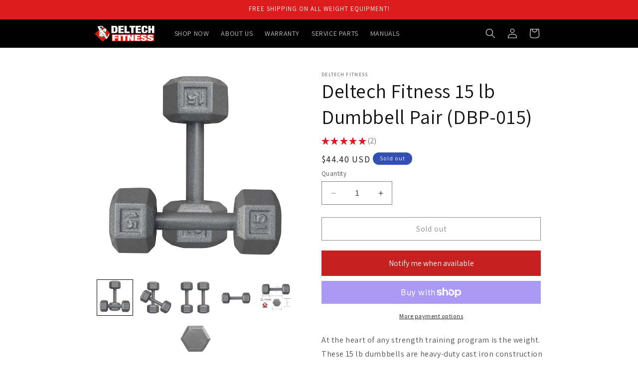

--- FILE ---
content_type: text/html; charset=utf-8
request_url: https://deltechfitness.com/products/15lb-dumbbell-pair
body_size: 64214
content:
<!doctype html>
<html class="no-js" lang="en">
  <head>
    <meta charset="utf-8">
    <meta http-equiv="X-UA-Compatible" content="IE=edge">
    <meta name="viewport" content="width=device-width,initial-scale=1">
    <meta name="theme-color" content="">
    <link rel="canonical" href="https://deltechfitness.com/products/15lb-dumbbell-pair">

    <!-- Google Tag Manager -->
    <script>(function(w,d,s,l,i){w[l]=w[l]||[];w[l].push({'gtm.start':
    new Date().getTime(),event:'gtm.js'});var f=d.getElementsByTagName(s)[0],
    j=d.createElement(s),dl=l!='dataLayer'?'&l='+l:'';j.async=true;j.src=
    'https://www.googletagmanager.com/gtm.js?id='+i+dl;f.parentNode.insertBefore(j,f);
    })(window,document,'script','dataLayer','GTM-K6C26FS');</script>
    <!-- End Google Tag Manager --><link rel="icon" type="image/png" href="//deltechfitness.com/cdn/shop/files/deltechwhitemed2.gif?crop=center&height=32&v=1692108526&width=32"><link rel="preconnect" href="https://fonts.shopifycdn.com" crossorigin><title>
      15 lb Dumbbell Pair (DBP-015)
 &ndash; Deltech Fitness</title>

    
      <meta name="description" content="At the heart of any strength training program is the weight. These 15 lb dumbbells are heavy-duty cast iron construction that will last for years. Gray Hammer tone paint.  (Sold in Pairs)  ">
    

    

<meta property="og:site_name" content="Deltech Fitness">
<meta property="og:url" content="https://deltechfitness.com/products/15lb-dumbbell-pair">
<meta property="og:title" content="15 lb Dumbbell Pair (DBP-015)">
<meta property="og:type" content="product">
<meta property="og:description" content="At the heart of any strength training program is the weight. These 15 lb dumbbells are heavy-duty cast iron construction that will last for years. Gray Hammer tone paint.  (Sold in Pairs)  "><meta property="og:image" content="http://deltechfitness.com/cdn/shop/files/DBP-015_dde718ac-f9ad-4399-b520-7adbb5c62028.jpg?v=1714050868">
  <meta property="og:image:secure_url" content="https://deltechfitness.com/cdn/shop/files/DBP-015_dde718ac-f9ad-4399-b520-7adbb5c62028.jpg?v=1714050868">
  <meta property="og:image:width" content="3000">
  <meta property="og:image:height" content="3000"><meta property="og:price:amount" content="44.40">
  <meta property="og:price:currency" content="USD"><meta name="twitter:card" content="summary_large_image">
<meta name="twitter:title" content="15 lb Dumbbell Pair (DBP-015)">
<meta name="twitter:description" content="At the heart of any strength training program is the weight. These 15 lb dumbbells are heavy-duty cast iron construction that will last for years. Gray Hammer tone paint.  (Sold in Pairs)  ">


    <script src="//deltechfitness.com/cdn/shop/t/1/assets/constants.js?v=58251544750838685771691156951" defer="defer"></script>
    <script src="//deltechfitness.com/cdn/shop/t/1/assets/pubsub.js?v=158357773527763999511691156958" defer="defer"></script>
    <script src="//deltechfitness.com/cdn/shop/t/1/assets/global.js?v=54939145903281508041691156952" defer="defer"></script><script src="//deltechfitness.com/cdn/shop/t/1/assets/animations.js?v=88693664871331136111691156934" defer="defer"></script><script>window.performance && window.performance.mark && window.performance.mark('shopify.content_for_header.start');</script><meta name="google-site-verification" content="x4z2CKryvUMrxpxLBC54lgP5yZdUC3TiCIgJp3aATgY">
<meta id="shopify-digital-wallet" name="shopify-digital-wallet" content="/80444784931/digital_wallets/dialog">
<meta name="shopify-checkout-api-token" content="ec0a6527e3657ae365e175ab0a1679e7">
<meta id="in-context-paypal-metadata" data-shop-id="80444784931" data-venmo-supported="false" data-environment="production" data-locale="en_US" data-paypal-v4="true" data-currency="USD">
<link rel="alternate" type="application/json+oembed" href="https://deltechfitness.com/products/15lb-dumbbell-pair.oembed">
<script async="async" src="/checkouts/internal/preloads.js?locale=en-US"></script>
<link rel="preconnect" href="https://shop.app" crossorigin="anonymous">
<script async="async" src="https://shop.app/checkouts/internal/preloads.js?locale=en-US&shop_id=80444784931" crossorigin="anonymous"></script>
<script id="apple-pay-shop-capabilities" type="application/json">{"shopId":80444784931,"countryCode":"US","currencyCode":"USD","merchantCapabilities":["supports3DS"],"merchantId":"gid:\/\/shopify\/Shop\/80444784931","merchantName":"Deltech Fitness","requiredBillingContactFields":["postalAddress","email","phone"],"requiredShippingContactFields":["postalAddress","email","phone"],"shippingType":"shipping","supportedNetworks":["visa","masterCard","amex","discover","elo","jcb"],"total":{"type":"pending","label":"Deltech Fitness","amount":"1.00"},"shopifyPaymentsEnabled":true,"supportsSubscriptions":true}</script>
<script id="shopify-features" type="application/json">{"accessToken":"ec0a6527e3657ae365e175ab0a1679e7","betas":["rich-media-storefront-analytics"],"domain":"deltechfitness.com","predictiveSearch":true,"shopId":80444784931,"locale":"en"}</script>
<script>var Shopify = Shopify || {};
Shopify.shop = "4898f2-3.myshopify.com";
Shopify.locale = "en";
Shopify.currency = {"active":"USD","rate":"1.0"};
Shopify.country = "US";
Shopify.theme = {"name":"Dawn","id":156295495971,"schema_name":"Dawn","schema_version":"11.0.0","theme_store_id":887,"role":"main"};
Shopify.theme.handle = "null";
Shopify.theme.style = {"id":null,"handle":null};
Shopify.cdnHost = "deltechfitness.com/cdn";
Shopify.routes = Shopify.routes || {};
Shopify.routes.root = "/";</script>
<script type="module">!function(o){(o.Shopify=o.Shopify||{}).modules=!0}(window);</script>
<script>!function(o){function n(){var o=[];function n(){o.push(Array.prototype.slice.apply(arguments))}return n.q=o,n}var t=o.Shopify=o.Shopify||{};t.loadFeatures=n(),t.autoloadFeatures=n()}(window);</script>
<script>
  window.ShopifyPay = window.ShopifyPay || {};
  window.ShopifyPay.apiHost = "shop.app\/pay";
  window.ShopifyPay.redirectState = null;
</script>
<script id="shop-js-analytics" type="application/json">{"pageType":"product"}</script>
<script defer="defer" async type="module" src="//deltechfitness.com/cdn/shopifycloud/shop-js/modules/v2/client.init-shop-cart-sync_BApSsMSl.en.esm.js"></script>
<script defer="defer" async type="module" src="//deltechfitness.com/cdn/shopifycloud/shop-js/modules/v2/chunk.common_CBoos6YZ.esm.js"></script>
<script type="module">
  await import("//deltechfitness.com/cdn/shopifycloud/shop-js/modules/v2/client.init-shop-cart-sync_BApSsMSl.en.esm.js");
await import("//deltechfitness.com/cdn/shopifycloud/shop-js/modules/v2/chunk.common_CBoos6YZ.esm.js");

  window.Shopify.SignInWithShop?.initShopCartSync?.({"fedCMEnabled":true,"windoidEnabled":true});

</script>
<script defer="defer" async type="module" src="//deltechfitness.com/cdn/shopifycloud/shop-js/modules/v2/client.payment-terms_BHOWV7U_.en.esm.js"></script>
<script defer="defer" async type="module" src="//deltechfitness.com/cdn/shopifycloud/shop-js/modules/v2/chunk.common_CBoos6YZ.esm.js"></script>
<script defer="defer" async type="module" src="//deltechfitness.com/cdn/shopifycloud/shop-js/modules/v2/chunk.modal_Bu1hFZFC.esm.js"></script>
<script type="module">
  await import("//deltechfitness.com/cdn/shopifycloud/shop-js/modules/v2/client.payment-terms_BHOWV7U_.en.esm.js");
await import("//deltechfitness.com/cdn/shopifycloud/shop-js/modules/v2/chunk.common_CBoos6YZ.esm.js");
await import("//deltechfitness.com/cdn/shopifycloud/shop-js/modules/v2/chunk.modal_Bu1hFZFC.esm.js");

  
</script>
<script>
  window.Shopify = window.Shopify || {};
  if (!window.Shopify.featureAssets) window.Shopify.featureAssets = {};
  window.Shopify.featureAssets['shop-js'] = {"shop-cart-sync":["modules/v2/client.shop-cart-sync_DJczDl9f.en.esm.js","modules/v2/chunk.common_CBoos6YZ.esm.js"],"init-fed-cm":["modules/v2/client.init-fed-cm_BzwGC0Wi.en.esm.js","modules/v2/chunk.common_CBoos6YZ.esm.js"],"init-windoid":["modules/v2/client.init-windoid_BS26ThXS.en.esm.js","modules/v2/chunk.common_CBoos6YZ.esm.js"],"shop-cash-offers":["modules/v2/client.shop-cash-offers_DthCPNIO.en.esm.js","modules/v2/chunk.common_CBoos6YZ.esm.js","modules/v2/chunk.modal_Bu1hFZFC.esm.js"],"shop-button":["modules/v2/client.shop-button_D_JX508o.en.esm.js","modules/v2/chunk.common_CBoos6YZ.esm.js"],"init-shop-email-lookup-coordinator":["modules/v2/client.init-shop-email-lookup-coordinator_DFwWcvrS.en.esm.js","modules/v2/chunk.common_CBoos6YZ.esm.js"],"shop-toast-manager":["modules/v2/client.shop-toast-manager_tEhgP2F9.en.esm.js","modules/v2/chunk.common_CBoos6YZ.esm.js"],"shop-login-button":["modules/v2/client.shop-login-button_DwLgFT0K.en.esm.js","modules/v2/chunk.common_CBoos6YZ.esm.js","modules/v2/chunk.modal_Bu1hFZFC.esm.js"],"avatar":["modules/v2/client.avatar_BTnouDA3.en.esm.js"],"init-shop-cart-sync":["modules/v2/client.init-shop-cart-sync_BApSsMSl.en.esm.js","modules/v2/chunk.common_CBoos6YZ.esm.js"],"pay-button":["modules/v2/client.pay-button_BuNmcIr_.en.esm.js","modules/v2/chunk.common_CBoos6YZ.esm.js"],"init-shop-for-new-customer-accounts":["modules/v2/client.init-shop-for-new-customer-accounts_DrjXSI53.en.esm.js","modules/v2/client.shop-login-button_DwLgFT0K.en.esm.js","modules/v2/chunk.common_CBoos6YZ.esm.js","modules/v2/chunk.modal_Bu1hFZFC.esm.js"],"init-customer-accounts-sign-up":["modules/v2/client.init-customer-accounts-sign-up_TlVCiykN.en.esm.js","modules/v2/client.shop-login-button_DwLgFT0K.en.esm.js","modules/v2/chunk.common_CBoos6YZ.esm.js","modules/v2/chunk.modal_Bu1hFZFC.esm.js"],"shop-follow-button":["modules/v2/client.shop-follow-button_C5D3XtBb.en.esm.js","modules/v2/chunk.common_CBoos6YZ.esm.js","modules/v2/chunk.modal_Bu1hFZFC.esm.js"],"checkout-modal":["modules/v2/client.checkout-modal_8TC_1FUY.en.esm.js","modules/v2/chunk.common_CBoos6YZ.esm.js","modules/v2/chunk.modal_Bu1hFZFC.esm.js"],"init-customer-accounts":["modules/v2/client.init-customer-accounts_C0Oh2ljF.en.esm.js","modules/v2/client.shop-login-button_DwLgFT0K.en.esm.js","modules/v2/chunk.common_CBoos6YZ.esm.js","modules/v2/chunk.modal_Bu1hFZFC.esm.js"],"lead-capture":["modules/v2/client.lead-capture_Cq0gfm7I.en.esm.js","modules/v2/chunk.common_CBoos6YZ.esm.js","modules/v2/chunk.modal_Bu1hFZFC.esm.js"],"shop-login":["modules/v2/client.shop-login_BmtnoEUo.en.esm.js","modules/v2/chunk.common_CBoos6YZ.esm.js","modules/v2/chunk.modal_Bu1hFZFC.esm.js"],"payment-terms":["modules/v2/client.payment-terms_BHOWV7U_.en.esm.js","modules/v2/chunk.common_CBoos6YZ.esm.js","modules/v2/chunk.modal_Bu1hFZFC.esm.js"]};
</script>
<script>(function() {
  var isLoaded = false;
  function asyncLoad() {
    if (isLoaded) return;
    isLoaded = true;
    var urls = ["https:\/\/omnisnippet1.com\/platforms\/shopify.js?source=scriptTag\u0026v=2025-05-15T12\u0026shop=4898f2-3.myshopify.com"];
    for (var i = 0; i < urls.length; i++) {
      var s = document.createElement('script');
      s.type = 'text/javascript';
      s.async = true;
      s.src = urls[i];
      var x = document.getElementsByTagName('script')[0];
      x.parentNode.insertBefore(s, x);
    }
  };
  if(window.attachEvent) {
    window.attachEvent('onload', asyncLoad);
  } else {
    window.addEventListener('load', asyncLoad, false);
  }
})();</script>
<script id="__st">var __st={"a":80444784931,"offset":-18000,"reqid":"b182301d-9fc0-4eb1-84c6-1a4d872da18c-1768869069","pageurl":"deltechfitness.com\/products\/15lb-dumbbell-pair","u":"b3a1908c369f","p":"product","rtyp":"product","rid":8532312129827};</script>
<script>window.ShopifyPaypalV4VisibilityTracking = true;</script>
<script id="captcha-bootstrap">!function(){'use strict';const t='contact',e='account',n='new_comment',o=[[t,t],['blogs',n],['comments',n],[t,'customer']],c=[[e,'customer_login'],[e,'guest_login'],[e,'recover_customer_password'],[e,'create_customer']],r=t=>t.map((([t,e])=>`form[action*='/${t}']:not([data-nocaptcha='true']) input[name='form_type'][value='${e}']`)).join(','),a=t=>()=>t?[...document.querySelectorAll(t)].map((t=>t.form)):[];function s(){const t=[...o],e=r(t);return a(e)}const i='password',u='form_key',d=['recaptcha-v3-token','g-recaptcha-response','h-captcha-response',i],f=()=>{try{return window.sessionStorage}catch{return}},m='__shopify_v',_=t=>t.elements[u];function p(t,e,n=!1){try{const o=window.sessionStorage,c=JSON.parse(o.getItem(e)),{data:r}=function(t){const{data:e,action:n}=t;return t[m]||n?{data:e,action:n}:{data:t,action:n}}(c);for(const[e,n]of Object.entries(r))t.elements[e]&&(t.elements[e].value=n);n&&o.removeItem(e)}catch(o){console.error('form repopulation failed',{error:o})}}const l='form_type',E='cptcha';function T(t){t.dataset[E]=!0}const w=window,h=w.document,L='Shopify',v='ce_forms',y='captcha';let A=!1;((t,e)=>{const n=(g='f06e6c50-85a8-45c8-87d0-21a2b65856fe',I='https://cdn.shopify.com/shopifycloud/storefront-forms-hcaptcha/ce_storefront_forms_captcha_hcaptcha.v1.5.2.iife.js',D={infoText:'Protected by hCaptcha',privacyText:'Privacy',termsText:'Terms'},(t,e,n)=>{const o=w[L][v],c=o.bindForm;if(c)return c(t,g,e,D).then(n);var r;o.q.push([[t,g,e,D],n]),r=I,A||(h.body.append(Object.assign(h.createElement('script'),{id:'captcha-provider',async:!0,src:r})),A=!0)});var g,I,D;w[L]=w[L]||{},w[L][v]=w[L][v]||{},w[L][v].q=[],w[L][y]=w[L][y]||{},w[L][y].protect=function(t,e){n(t,void 0,e),T(t)},Object.freeze(w[L][y]),function(t,e,n,w,h,L){const[v,y,A,g]=function(t,e,n){const i=e?o:[],u=t?c:[],d=[...i,...u],f=r(d),m=r(i),_=r(d.filter((([t,e])=>n.includes(e))));return[a(f),a(m),a(_),s()]}(w,h,L),I=t=>{const e=t.target;return e instanceof HTMLFormElement?e:e&&e.form},D=t=>v().includes(t);t.addEventListener('submit',(t=>{const e=I(t);if(!e)return;const n=D(e)&&!e.dataset.hcaptchaBound&&!e.dataset.recaptchaBound,o=_(e),c=g().includes(e)&&(!o||!o.value);(n||c)&&t.preventDefault(),c&&!n&&(function(t){try{if(!f())return;!function(t){const e=f();if(!e)return;const n=_(t);if(!n)return;const o=n.value;o&&e.removeItem(o)}(t);const e=Array.from(Array(32),(()=>Math.random().toString(36)[2])).join('');!function(t,e){_(t)||t.append(Object.assign(document.createElement('input'),{type:'hidden',name:u})),t.elements[u].value=e}(t,e),function(t,e){const n=f();if(!n)return;const o=[...t.querySelectorAll(`input[type='${i}']`)].map((({name:t})=>t)),c=[...d,...o],r={};for(const[a,s]of new FormData(t).entries())c.includes(a)||(r[a]=s);n.setItem(e,JSON.stringify({[m]:1,action:t.action,data:r}))}(t,e)}catch(e){console.error('failed to persist form',e)}}(e),e.submit())}));const S=(t,e)=>{t&&!t.dataset[E]&&(n(t,e.some((e=>e===t))),T(t))};for(const o of['focusin','change'])t.addEventListener(o,(t=>{const e=I(t);D(e)&&S(e,y())}));const B=e.get('form_key'),M=e.get(l),P=B&&M;t.addEventListener('DOMContentLoaded',(()=>{const t=y();if(P)for(const e of t)e.elements[l].value===M&&p(e,B);[...new Set([...A(),...v().filter((t=>'true'===t.dataset.shopifyCaptcha))])].forEach((e=>S(e,t)))}))}(h,new URLSearchParams(w.location.search),n,t,e,['guest_login'])})(!0,!0)}();</script>
<script integrity="sha256-4kQ18oKyAcykRKYeNunJcIwy7WH5gtpwJnB7kiuLZ1E=" data-source-attribution="shopify.loadfeatures" defer="defer" src="//deltechfitness.com/cdn/shopifycloud/storefront/assets/storefront/load_feature-a0a9edcb.js" crossorigin="anonymous"></script>
<script crossorigin="anonymous" defer="defer" src="//deltechfitness.com/cdn/shopifycloud/storefront/assets/shopify_pay/storefront-65b4c6d7.js?v=20250812"></script>
<script data-source-attribution="shopify.dynamic_checkout.dynamic.init">var Shopify=Shopify||{};Shopify.PaymentButton=Shopify.PaymentButton||{isStorefrontPortableWallets:!0,init:function(){window.Shopify.PaymentButton.init=function(){};var t=document.createElement("script");t.src="https://deltechfitness.com/cdn/shopifycloud/portable-wallets/latest/portable-wallets.en.js",t.type="module",document.head.appendChild(t)}};
</script>
<script data-source-attribution="shopify.dynamic_checkout.buyer_consent">
  function portableWalletsHideBuyerConsent(e){var t=document.getElementById("shopify-buyer-consent"),n=document.getElementById("shopify-subscription-policy-button");t&&n&&(t.classList.add("hidden"),t.setAttribute("aria-hidden","true"),n.removeEventListener("click",e))}function portableWalletsShowBuyerConsent(e){var t=document.getElementById("shopify-buyer-consent"),n=document.getElementById("shopify-subscription-policy-button");t&&n&&(t.classList.remove("hidden"),t.removeAttribute("aria-hidden"),n.addEventListener("click",e))}window.Shopify?.PaymentButton&&(window.Shopify.PaymentButton.hideBuyerConsent=portableWalletsHideBuyerConsent,window.Shopify.PaymentButton.showBuyerConsent=portableWalletsShowBuyerConsent);
</script>
<script>
  function portableWalletsCleanup(e){e&&e.src&&console.error("Failed to load portable wallets script "+e.src);var t=document.querySelectorAll("shopify-accelerated-checkout .shopify-payment-button__skeleton, shopify-accelerated-checkout-cart .wallet-cart-button__skeleton"),e=document.getElementById("shopify-buyer-consent");for(let e=0;e<t.length;e++)t[e].remove();e&&e.remove()}function portableWalletsNotLoadedAsModule(e){e instanceof ErrorEvent&&"string"==typeof e.message&&e.message.includes("import.meta")&&"string"==typeof e.filename&&e.filename.includes("portable-wallets")&&(window.removeEventListener("error",portableWalletsNotLoadedAsModule),window.Shopify.PaymentButton.failedToLoad=e,"loading"===document.readyState?document.addEventListener("DOMContentLoaded",window.Shopify.PaymentButton.init):window.Shopify.PaymentButton.init())}window.addEventListener("error",portableWalletsNotLoadedAsModule);
</script>

<script type="module" src="https://deltechfitness.com/cdn/shopifycloud/portable-wallets/latest/portable-wallets.en.js" onError="portableWalletsCleanup(this)" crossorigin="anonymous"></script>
<script nomodule>
  document.addEventListener("DOMContentLoaded", portableWalletsCleanup);
</script>

<link id="shopify-accelerated-checkout-styles" rel="stylesheet" media="screen" href="https://deltechfitness.com/cdn/shopifycloud/portable-wallets/latest/accelerated-checkout-backwards-compat.css" crossorigin="anonymous">
<style id="shopify-accelerated-checkout-cart">
        #shopify-buyer-consent {
  margin-top: 1em;
  display: inline-block;
  width: 100%;
}

#shopify-buyer-consent.hidden {
  display: none;
}

#shopify-subscription-policy-button {
  background: none;
  border: none;
  padding: 0;
  text-decoration: underline;
  font-size: inherit;
  cursor: pointer;
}

#shopify-subscription-policy-button::before {
  box-shadow: none;
}

      </style>
<script id="sections-script" data-sections="header" defer="defer" src="//deltechfitness.com/cdn/shop/t/1/compiled_assets/scripts.js?1106"></script>
<script>window.performance && window.performance.mark && window.performance.mark('shopify.content_for_header.end');</script>


    <style data-shopify>
      @font-face {
  font-family: Assistant;
  font-weight: 400;
  font-style: normal;
  font-display: swap;
  src: url("//deltechfitness.com/cdn/fonts/assistant/assistant_n4.9120912a469cad1cc292572851508ca49d12e768.woff2") format("woff2"),
       url("//deltechfitness.com/cdn/fonts/assistant/assistant_n4.6e9875ce64e0fefcd3f4446b7ec9036b3ddd2985.woff") format("woff");
}

      @font-face {
  font-family: Assistant;
  font-weight: 700;
  font-style: normal;
  font-display: swap;
  src: url("//deltechfitness.com/cdn/fonts/assistant/assistant_n7.bf44452348ec8b8efa3aa3068825305886b1c83c.woff2") format("woff2"),
       url("//deltechfitness.com/cdn/fonts/assistant/assistant_n7.0c887fee83f6b3bda822f1150b912c72da0f7b64.woff") format("woff");
}

      
      
      @font-face {
  font-family: Assistant;
  font-weight: 400;
  font-style: normal;
  font-display: swap;
  src: url("//deltechfitness.com/cdn/fonts/assistant/assistant_n4.9120912a469cad1cc292572851508ca49d12e768.woff2") format("woff2"),
       url("//deltechfitness.com/cdn/fonts/assistant/assistant_n4.6e9875ce64e0fefcd3f4446b7ec9036b3ddd2985.woff") format("woff");
}


      
        :root,
        .color-background-1 {
          --color-background: 255,255,255;
        
          --gradient-background: #ffffff;
        
        --color-foreground: 18,18,18;
        --color-shadow: 18,18,18;
        --color-button: 18,18,18;
        --color-button-text: 255,255,255;
        --color-secondary-button: 255,255,255;
        --color-secondary-button-text: 18,18,18;
        --color-link: 18,18,18;
        --color-badge-foreground: 18,18,18;
        --color-badge-background: 255,255,255;
        --color-badge-border: 18,18,18;
        --payment-terms-background-color: rgb(255 255 255);
      }
      
        
        .color-background-2 {
          --color-background: 243,243,243;
        
          --gradient-background: #f3f3f3;
        
        --color-foreground: 18,18,18;
        --color-shadow: 18,18,18;
        --color-button: 18,18,18;
        --color-button-text: 243,243,243;
        --color-secondary-button: 243,243,243;
        --color-secondary-button-text: 18,18,18;
        --color-link: 18,18,18;
        --color-badge-foreground: 18,18,18;
        --color-badge-background: 243,243,243;
        --color-badge-border: 18,18,18;
        --payment-terms-background-color: rgb(243 243 243);
      }
      
        
        .color-inverse {
          --color-background: 0,0,0;
        
          --gradient-background: #000000;
        
        --color-foreground: 255,255,255;
        --color-shadow: 18,18,18;
        --color-button: 255,255,255;
        --color-button-text: 0,0,0;
        --color-secondary-button: 0,0,0;
        --color-secondary-button-text: 255,255,255;
        --color-link: 255,255,255;
        --color-badge-foreground: 255,255,255;
        --color-badge-background: 0,0,0;
        --color-badge-border: 255,255,255;
        --payment-terms-background-color: rgb(0 0 0);
      }
      
        
        .color-accent-1 {
          --color-background: 221,29,29;
        
          --gradient-background: #dd1d1d;
        
        --color-foreground: 255,255,255;
        --color-shadow: 18,18,18;
        --color-button: 255,255,255;
        --color-button-text: 18,18,18;
        --color-secondary-button: 221,29,29;
        --color-secondary-button-text: 255,255,255;
        --color-link: 255,255,255;
        --color-badge-foreground: 255,255,255;
        --color-badge-background: 221,29,29;
        --color-badge-border: 255,255,255;
        --payment-terms-background-color: rgb(221 29 29);
      }
      
        
        .color-accent-2 {
          --color-background: 51,79,180;
        
          --gradient-background: #334fb4;
        
        --color-foreground: 255,255,255;
        --color-shadow: 18,18,18;
        --color-button: 255,255,255;
        --color-button-text: 51,79,180;
        --color-secondary-button: 51,79,180;
        --color-secondary-button-text: 255,255,255;
        --color-link: 255,255,255;
        --color-badge-foreground: 255,255,255;
        --color-badge-background: 51,79,180;
        --color-badge-border: 255,255,255;
        --payment-terms-background-color: rgb(51 79 180);
      }
      

      body, .color-background-1, .color-background-2, .color-inverse, .color-accent-1, .color-accent-2 {
        color: rgba(var(--color-foreground), 0.75);
        background-color: rgb(var(--color-background));
      }

      :root {
        --font-body-family: Assistant, sans-serif;
        --font-body-style: normal;
        --font-body-weight: 400;
        --font-body-weight-bold: 700;

        --font-heading-family: Assistant, sans-serif;
        --font-heading-style: normal;
        --font-heading-weight: 400;

        --font-body-scale: 1.0;
        --font-heading-scale: 1.0;

        --media-padding: px;
        --media-border-opacity: 0.05;
        --media-border-width: 1px;
        --media-radius: 0px;
        --media-shadow-opacity: 0.0;
        --media-shadow-horizontal-offset: 0px;
        --media-shadow-vertical-offset: 4px;
        --media-shadow-blur-radius: 5px;
        --media-shadow-visible: 0;

        --page-width: 100rem;
        --page-width-margin: 0rem;

        --product-card-image-padding: 0.0rem;
        --product-card-corner-radius: 0.0rem;
        --product-card-text-alignment: left;
        --product-card-border-width: 0.0rem;
        --product-card-border-opacity: 0.1;
        --product-card-shadow-opacity: 0.0;
        --product-card-shadow-visible: 0;
        --product-card-shadow-horizontal-offset: 0.0rem;
        --product-card-shadow-vertical-offset: 0.4rem;
        --product-card-shadow-blur-radius: 0.5rem;

        --collection-card-image-padding: 0.0rem;
        --collection-card-corner-radius: 0.0rem;
        --collection-card-text-alignment: left;
        --collection-card-border-width: 0.0rem;
        --collection-card-border-opacity: 0.1;
        --collection-card-shadow-opacity: 0.0;
        --collection-card-shadow-visible: 0;
        --collection-card-shadow-horizontal-offset: 0.0rem;
        --collection-card-shadow-vertical-offset: 0.4rem;
        --collection-card-shadow-blur-radius: 0.5rem;

        --blog-card-image-padding: 0.0rem;
        --blog-card-corner-radius: 0.0rem;
        --blog-card-text-alignment: left;
        --blog-card-border-width: 0.0rem;
        --blog-card-border-opacity: 0.1;
        --blog-card-shadow-opacity: 0.0;
        --blog-card-shadow-visible: 0;
        --blog-card-shadow-horizontal-offset: 0.0rem;
        --blog-card-shadow-vertical-offset: 0.4rem;
        --blog-card-shadow-blur-radius: 0.5rem;

        --badge-corner-radius: 4.0rem;

        --popup-border-width: 1px;
        --popup-border-opacity: 0.1;
        --popup-corner-radius: 0px;
        --popup-shadow-opacity: 0.05;
        --popup-shadow-horizontal-offset: 0px;
        --popup-shadow-vertical-offset: 4px;
        --popup-shadow-blur-radius: 5px;

        --drawer-border-width: 1px;
        --drawer-border-opacity: 0.1;
        --drawer-shadow-opacity: 0.0;
        --drawer-shadow-horizontal-offset: 0px;
        --drawer-shadow-vertical-offset: 4px;
        --drawer-shadow-blur-radius: 5px;

        --spacing-sections-desktop: 0px;
        --spacing-sections-mobile: 0px;

        --grid-desktop-vertical-spacing: 8px;
        --grid-desktop-horizontal-spacing: 8px;
        --grid-mobile-vertical-spacing: 4px;
        --grid-mobile-horizontal-spacing: 4px;

        --text-boxes-border-opacity: 0.1;
        --text-boxes-border-width: 0px;
        --text-boxes-radius: 0px;
        --text-boxes-shadow-opacity: 0.0;
        --text-boxes-shadow-visible: 0;
        --text-boxes-shadow-horizontal-offset: 0px;
        --text-boxes-shadow-vertical-offset: 4px;
        --text-boxes-shadow-blur-radius: 5px;

        --buttons-radius: 0px;
        --buttons-radius-outset: 0px;
        --buttons-border-width: 1px;
        --buttons-border-opacity: 1.0;
        --buttons-shadow-opacity: 0.0;
        --buttons-shadow-visible: 0;
        --buttons-shadow-horizontal-offset: 0px;
        --buttons-shadow-vertical-offset: 4px;
        --buttons-shadow-blur-radius: 5px;
        --buttons-border-offset: 0px;

        --inputs-radius: 0px;
        --inputs-border-width: 1px;
        --inputs-border-opacity: 0.55;
        --inputs-shadow-opacity: 0.0;
        --inputs-shadow-horizontal-offset: 0px;
        --inputs-margin-offset: 0px;
        --inputs-shadow-vertical-offset: 2px;
        --inputs-shadow-blur-radius: 5px;
        --inputs-radius-outset: 0px;

        --variant-pills-radius: 40px;
        --variant-pills-border-width: 1px;
        --variant-pills-border-opacity: 0.55;
        --variant-pills-shadow-opacity: 0.0;
        --variant-pills-shadow-horizontal-offset: 0px;
        --variant-pills-shadow-vertical-offset: 4px;
        --variant-pills-shadow-blur-radius: 5px;
      }

      *,
      *::before,
      *::after {
        box-sizing: inherit;
      }

      html {
        box-sizing: border-box;
        font-size: calc(var(--font-body-scale) * 62.5%);
        height: 100%;
      }

      body {
        display: grid;
        grid-template-rows: auto auto 1fr auto;
        grid-template-columns: 100%;
        min-height: 100%;
        margin: 0;
        font-size: 1.5rem;
        letter-spacing: 0.06rem;
        line-height: calc(1 + 0.8 / var(--font-body-scale));
        font-family: var(--font-body-family);
        font-style: var(--font-body-style);
        font-weight: var(--font-body-weight);
      }

      @media screen and (min-width: 750px) {
        body {
          font-size: 1.6rem;
        }
      }
    </style>

    <link href="//deltechfitness.com/cdn/shop/t/1/assets/base.css?v=165191016556652226921691156934" rel="stylesheet" type="text/css" media="all" />
<link rel="preload" as="font" href="//deltechfitness.com/cdn/fonts/assistant/assistant_n4.9120912a469cad1cc292572851508ca49d12e768.woff2" type="font/woff2" crossorigin><link rel="preload" as="font" href="//deltechfitness.com/cdn/fonts/assistant/assistant_n4.9120912a469cad1cc292572851508ca49d12e768.woff2" type="font/woff2" crossorigin><link
        rel="stylesheet"
        href="//deltechfitness.com/cdn/shop/t/1/assets/component-predictive-search.css?v=118923337488134913561691156946"
        media="print"
        onload="this.media='all'"
      ><script>
      document.documentElement.className = document.documentElement.className.replace('no-js', 'js');
      if (Shopify.designMode) {
        document.documentElement.classList.add('shopify-design-mode');
      }
    </script>
  
<script>
    
    
    
    
    var gsf_conversion_data = {page_type : 'product', event : 'view_item', data : {product_data : [{variant_id : 45924594811171, product_id : 8532312129827, name : "Deltech Fitness 15 lb Dumbbell Pair (DBP-015)", price : "44.40", currency : "USD", sku : "DBP-015", brand : "Deltech Fitness", variant : "Default Title", category : "Hex Dumbell", quantity : "-4" }], total_price : "44.40", shop_currency : "USD"}};
    
</script>



    

    
  
<!-- BEGIN app block: shopify://apps/gempages-builder/blocks/embed-gp-script-head/20b379d4-1b20-474c-a6ca-665c331919f3 -->














<!-- END app block --><!-- BEGIN app block: shopify://apps/go-product-page-gallery-zoom/blocks/app-embed/00e2bd89-9dbb-4f36-8a7f-03768835bc78 -->

<script>
  if (typeof __productWizRio !== 'undefined') {
    throw new Error('Rio code has already been instantiated!');
  }
  var __productWizRioProduct = {"id":8532312129827,"title":"Deltech Fitness 15 lb Dumbbell Pair (DBP-015)","handle":"15lb-dumbbell-pair","description":"\u003cp\u003eAt the heart of any strength training program is the weight. These 15 lb dumbbells are heavy-duty cast iron construction that will last for years. Gray Hammer tone paint.  (Sold in Pairs)\u003c\/p\u003e\n\u003cp\u003e \u003c\/p\u003e\n\u003cul\u003e\u003c\/ul\u003e\n\u003cbr\u003e\u003cbr\u003e","published_at":"2023-06-28T12:57:30-04:00","created_at":"2023-08-11T09:19:16-04:00","vendor":"Deltech Fitness","type":"Hex Dumbell","tags":["Dumbbell","Hex Dumbbell"],"price":4440,"price_min":4440,"price_max":4440,"available":false,"price_varies":false,"compare_at_price":null,"compare_at_price_min":0,"compare_at_price_max":0,"compare_at_price_varies":false,"variants":[{"id":45924594811171,"title":"Default Title","option1":"Default Title","option2":null,"option3":null,"sku":"DBP-015","requires_shipping":true,"taxable":true,"featured_image":null,"available":false,"name":"Deltech Fitness 15 lb Dumbbell Pair (DBP-015)","public_title":null,"options":["Default Title"],"price":4440,"weight":13608,"compare_at_price":null,"inventory_management":"shopify","barcode":"","requires_selling_plan":false,"selling_plan_allocations":[]}],"images":["\/\/deltechfitness.com\/cdn\/shop\/files\/DBP-015_dde718ac-f9ad-4399-b520-7adbb5c62028.jpg?v=1714050868","\/\/deltechfitness.com\/cdn\/shop\/files\/DBP-015b.jpg?v=1714050868","\/\/deltechfitness.com\/cdn\/shop\/files\/DBP-015c.jpg?v=1714050868","\/\/deltechfitness.com\/cdn\/shop\/files\/DBP-015a.jpg?v=1714050868","\/\/deltechfitness.com\/cdn\/shop\/files\/15lbhexDumbbell.jpg?v=1714051309","\/\/deltechfitness.com\/cdn\/shop\/files\/castdumbbellhead-1_c3f32599-536a-4787-b2f5-0efe9268062f.jpg?v=1714054562"],"featured_image":"\/\/deltechfitness.com\/cdn\/shop\/files\/DBP-015_dde718ac-f9ad-4399-b520-7adbb5c62028.jpg?v=1714050868","options":["Title"],"media":[{"alt":"15 lb Hex Dumbbell","id":37786468614435,"position":1,"preview_image":{"aspect_ratio":1.0,"height":3000,"width":3000,"src":"\/\/deltechfitness.com\/cdn\/shop\/files\/DBP-015_dde718ac-f9ad-4399-b520-7adbb5c62028.jpg?v=1714050868"},"aspect_ratio":1.0,"height":3000,"media_type":"image","src":"\/\/deltechfitness.com\/cdn\/shop\/files\/DBP-015_dde718ac-f9ad-4399-b520-7adbb5c62028.jpg?v=1714050868","width":3000},{"alt":"15 lb Dumbbell","id":37786592608547,"position":2,"preview_image":{"aspect_ratio":1.0,"height":3000,"width":3000,"src":"\/\/deltechfitness.com\/cdn\/shop\/files\/DBP-015b.jpg?v=1714050868"},"aspect_ratio":1.0,"height":3000,"media_type":"image","src":"\/\/deltechfitness.com\/cdn\/shop\/files\/DBP-015b.jpg?v=1714050868","width":3000},{"alt":"Dumbbell","id":37786659651875,"position":3,"preview_image":{"aspect_ratio":1.0,"height":3000,"width":3000,"src":"\/\/deltechfitness.com\/cdn\/shop\/files\/DBP-015c.jpg?v=1714050868"},"aspect_ratio":1.0,"height":3000,"media_type":"image","src":"\/\/deltechfitness.com\/cdn\/shop\/files\/DBP-015c.jpg?v=1714050868","width":3000},{"alt":"Cast Dumbbell","id":37786479591715,"position":4,"preview_image":{"aspect_ratio":1.5,"height":2000,"width":3000,"src":"\/\/deltechfitness.com\/cdn\/shop\/files\/DBP-015a.jpg?v=1714050868"},"aspect_ratio":1.5,"height":2000,"media_type":"image","src":"\/\/deltechfitness.com\/cdn\/shop\/files\/DBP-015a.jpg?v=1714050868","width":3000},{"alt":null,"id":37786938802467,"position":5,"preview_image":{"aspect_ratio":1.294,"height":1275,"width":1650,"src":"\/\/deltechfitness.com\/cdn\/shop\/files\/15lbhexDumbbell.jpg?v=1714051309"},"aspect_ratio":1.294,"height":1275,"media_type":"image","src":"\/\/deltechfitness.com\/cdn\/shop\/files\/15lbhexDumbbell.jpg?v=1714051309","width":1650},{"alt":null,"id":37787428487459,"position":6,"preview_image":{"aspect_ratio":1.0,"height":2999,"width":3000,"src":"\/\/deltechfitness.com\/cdn\/shop\/files\/castdumbbellhead-1_c3f32599-536a-4787-b2f5-0efe9268062f.jpg?v=1714054562"},"aspect_ratio":1.0,"height":2999,"media_type":"image","src":"\/\/deltechfitness.com\/cdn\/shop\/files\/castdumbbellhead-1_c3f32599-536a-4787-b2f5-0efe9268062f.jpg?v=1714054562","width":3000}],"requires_selling_plan":false,"selling_plan_groups":[],"content":"\u003cp\u003eAt the heart of any strength training program is the weight. These 15 lb dumbbells are heavy-duty cast iron construction that will last for years. Gray Hammer tone paint.  (Sold in Pairs)\u003c\/p\u003e\n\u003cp\u003e \u003c\/p\u003e\n\u003cul\u003e\u003c\/ul\u003e\n\u003cbr\u003e\u003cbr\u003e"};
  if (typeof __productWizRioProduct === 'object' && __productWizRioProduct !== null) {
    __productWizRioProduct.options = [{"name":"Title","position":1,"values":["Default Title"]}];
  }
  
  var __productWizRioGzipDecoder=(()=>{var N=Object.defineProperty;var Ar=Object.getOwnPropertyDescriptor;var Mr=Object.getOwnPropertyNames;var Sr=Object.prototype.hasOwnProperty;var Ur=(r,n)=>{for(var t in n)N(r,t,{get:n[t],enumerable:!0})},Fr=(r,n,t,e)=>{if(n&&typeof n=="object"||typeof n=="function")for(let i of Mr(n))!Sr.call(r,i)&&i!==t&&N(r,i,{get:()=>n[i],enumerable:!(e=Ar(n,i))||e.enumerable});return r};var Cr=r=>Fr(N({},"__esModule",{value:!0}),r);var Jr={};Ur(Jr,{U8fromBase64:()=>pr,decodeGzippedJson:()=>gr});var f=Uint8Array,S=Uint16Array,Dr=Int32Array,ir=new f([0,0,0,0,0,0,0,0,1,1,1,1,2,2,2,2,3,3,3,3,4,4,4,4,5,5,5,5,0,0,0,0]),ar=new f([0,0,0,0,1,1,2,2,3,3,4,4,5,5,6,6,7,7,8,8,9,9,10,10,11,11,12,12,13,13,0,0]),Tr=new f([16,17,18,0,8,7,9,6,10,5,11,4,12,3,13,2,14,1,15]),or=function(r,n){for(var t=new S(31),e=0;e<31;++e)t[e]=n+=1<<r[e-1];for(var i=new Dr(t[30]),e=1;e<30;++e)for(var l=t[e];l<t[e+1];++l)i[l]=l-t[e]<<5|e;return{b:t,r:i}},sr=or(ir,2),fr=sr.b,Ir=sr.r;fr[28]=258,Ir[258]=28;var hr=or(ar,0),Zr=hr.b,jr=hr.r,k=new S(32768);for(o=0;o<32768;++o)g=(o&43690)>>1|(o&21845)<<1,g=(g&52428)>>2|(g&13107)<<2,g=(g&61680)>>4|(g&3855)<<4,k[o]=((g&65280)>>8|(g&255)<<8)>>1;var g,o,I=function(r,n,t){for(var e=r.length,i=0,l=new S(n);i<e;++i)r[i]&&++l[r[i]-1];var y=new S(n);for(i=1;i<n;++i)y[i]=y[i-1]+l[i-1]<<1;var p;if(t){p=new S(1<<n);var z=15-n;for(i=0;i<e;++i)if(r[i])for(var U=i<<4|r[i],w=n-r[i],a=y[r[i]-1]++<<w,s=a|(1<<w)-1;a<=s;++a)p[k[a]>>z]=U}else for(p=new S(e),i=0;i<e;++i)r[i]&&(p[i]=k[y[r[i]-1]++]>>15-r[i]);return p},Z=new f(288);for(o=0;o<144;++o)Z[o]=8;var o;for(o=144;o<256;++o)Z[o]=9;var o;for(o=256;o<280;++o)Z[o]=7;var o;for(o=280;o<288;++o)Z[o]=8;var o,ur=new f(32);for(o=0;o<32;++o)ur[o]=5;var o;var Br=I(Z,9,1);var Er=I(ur,5,1),j=function(r){for(var n=r[0],t=1;t<r.length;++t)r[t]>n&&(n=r[t]);return n},v=function(r,n,t){var e=n/8|0;return(r[e]|r[e+1]<<8)>>(n&7)&t},R=function(r,n){var t=n/8|0;return(r[t]|r[t+1]<<8|r[t+2]<<16)>>(n&7)},Gr=function(r){return(r+7)/8|0},lr=function(r,n,t){return(n==null||n<0)&&(n=0),(t==null||t>r.length)&&(t=r.length),new f(r.subarray(n,t))};var Or=["unexpected EOF","invalid block type","invalid length/literal","invalid distance","stream finished","no stream handler",,"no callback","invalid UTF-8 data","extra field too long","date not in range 1980-2099","filename too long","stream finishing","invalid zip data"],u=function(r,n,t){var e=new Error(n||Or[r]);if(e.code=r,Error.captureStackTrace&&Error.captureStackTrace(e,u),!t)throw e;return e},qr=function(r,n,t,e){var i=r.length,l=e?e.length:0;if(!i||n.f&&!n.l)return t||new f(0);var y=!t,p=y||n.i!=2,z=n.i;y&&(t=new f(i*3));var U=function(nr){var tr=t.length;if(nr>tr){var er=new f(Math.max(tr*2,nr));er.set(t),t=er}},w=n.f||0,a=n.p||0,s=n.b||0,x=n.l,B=n.d,F=n.m,C=n.n,G=i*8;do{if(!x){w=v(r,a,1);var O=v(r,a+1,3);if(a+=3,O)if(O==1)x=Br,B=Er,F=9,C=5;else if(O==2){var L=v(r,a,31)+257,Y=v(r,a+10,15)+4,K=L+v(r,a+5,31)+1;a+=14;for(var D=new f(K),P=new f(19),h=0;h<Y;++h)P[Tr[h]]=v(r,a+h*3,7);a+=Y*3;for(var Q=j(P),yr=(1<<Q)-1,wr=I(P,Q,1),h=0;h<K;){var V=wr[v(r,a,yr)];a+=V&15;var c=V>>4;if(c<16)D[h++]=c;else{var A=0,E=0;for(c==16?(E=3+v(r,a,3),a+=2,A=D[h-1]):c==17?(E=3+v(r,a,7),a+=3):c==18&&(E=11+v(r,a,127),a+=7);E--;)D[h++]=A}}var X=D.subarray(0,L),m=D.subarray(L);F=j(X),C=j(m),x=I(X,F,1),B=I(m,C,1)}else u(1);else{var c=Gr(a)+4,q=r[c-4]|r[c-3]<<8,d=c+q;if(d>i){z&&u(0);break}p&&U(s+q),t.set(r.subarray(c,d),s),n.b=s+=q,n.p=a=d*8,n.f=w;continue}if(a>G){z&&u(0);break}}p&&U(s+131072);for(var mr=(1<<F)-1,xr=(1<<C)-1,$=a;;$=a){var A=x[R(r,a)&mr],M=A>>4;if(a+=A&15,a>G){z&&u(0);break}if(A||u(2),M<256)t[s++]=M;else if(M==256){$=a,x=null;break}else{var b=M-254;if(M>264){var h=M-257,T=ir[h];b=v(r,a,(1<<T)-1)+fr[h],a+=T}var H=B[R(r,a)&xr],J=H>>4;H||u(3),a+=H&15;var m=Zr[J];if(J>3){var T=ar[J];m+=R(r,a)&(1<<T)-1,a+=T}if(a>G){z&&u(0);break}p&&U(s+131072);var _=s+b;if(s<m){var rr=l-m,zr=Math.min(m,_);for(rr+s<0&&u(3);s<zr;++s)t[s]=e[rr+s]}for(;s<_;++s)t[s]=t[s-m]}}n.l=x,n.p=$,n.b=s,n.f=w,x&&(w=1,n.m=F,n.d=B,n.n=C)}while(!w);return s!=t.length&&y?lr(t,0,s):t.subarray(0,s)};var dr=new f(0);var Lr=function(r){(r[0]!=31||r[1]!=139||r[2]!=8)&&u(6,"invalid gzip data");var n=r[3],t=10;n&4&&(t+=(r[10]|r[11]<<8)+2);for(var e=(n>>3&1)+(n>>4&1);e>0;e-=!r[t++]);return t+(n&2)},Pr=function(r){var n=r.length;return(r[n-4]|r[n-3]<<8|r[n-2]<<16|r[n-1]<<24)>>>0};function vr(r,n){var t=Lr(r);return t+8>r.length&&u(6,"invalid gzip data"),qr(r.subarray(t,-8),{i:2},n&&n.out||new f(Pr(r)),n&&n.dictionary)}var W=typeof TextDecoder<"u"&&new TextDecoder,$r=0;try{W.decode(dr,{stream:!0}),$r=1}catch{}var Hr=function(r){for(var n="",t=0;;){var e=r[t++],i=(e>127)+(e>223)+(e>239);if(t+i>r.length)return{s:n,r:lr(r,t-1)};i?i==3?(e=((e&15)<<18|(r[t++]&63)<<12|(r[t++]&63)<<6|r[t++]&63)-65536,n+=String.fromCharCode(55296|e>>10,56320|e&1023)):i&1?n+=String.fromCharCode((e&31)<<6|r[t++]&63):n+=String.fromCharCode((e&15)<<12|(r[t++]&63)<<6|r[t++]&63):n+=String.fromCharCode(e)}};function cr(r,n){if(n){for(var t="",e=0;e<r.length;e+=16384)t+=String.fromCharCode.apply(null,r.subarray(e,e+16384));return t}else{if(W)return W.decode(r);var i=Hr(r),l=i.s,t=i.r;return t.length&&u(8),l}}function pr(r){let n=atob(r),t=new Uint8Array(n.length);for(let e=0;e<n.length;e++)t[e]=n.charCodeAt(e);return t}function gr(r){let n=pr(r),t=vr(n);return JSON.parse(cr(t))}return Cr(Jr);})();

  var __productWizRioVariantsData = null;
  if (__productWizRioVariantsData && typeof __productWizRioVariantsData === 'string') {
    try {
      __productWizRioVariantsData = JSON.parse(__productWizRioVariantsData);
    } catch (e) {
      console.warn('Failed to parse rio-variants metafield:', e);
      __productWizRioVariantsData = null;
    }
  }
  
  if (__productWizRioVariantsData && typeof __productWizRioVariantsData === 'object' && __productWizRioVariantsData.compressed) {
    try {
      __productWizRioVariantsData = __productWizRioGzipDecoder.decodeGzippedJson(__productWizRioVariantsData.compressed);
    } catch (e) {
      console.warn('Failed to decompress rio-variants metafield:', e);
      __productWizRioVariantsData = null;
    }
  }
  
  if (__productWizRioVariantsData && 
      __productWizRioVariantsData.variants && 
      Array.isArray(__productWizRioVariantsData.variants)) {
    
    let mergedVariants = (__productWizRioProduct.variants || []).slice();

    let existingIds = new Map();
    mergedVariants.forEach(function(variant) {
      existingIds.set(variant.id, true);
    });

    let newVariantsAdded = 0;
    __productWizRioVariantsData.variants.forEach(function(metaVariant) {
      if (!existingIds.has(metaVariant.id)) {
        mergedVariants.push(metaVariant);
        newVariantsAdded++;
      }
    });

    __productWizRioProduct.variants = mergedVariants;
    __productWizRioProduct.variantsCount = mergedVariants.length;
    __productWizRioProduct.available = mergedVariants.some(function(v) { return v.available; });
  }

  var __productWizRioHasOnlyDefaultVariant = true;
  var __productWizRioAssets = null;
  if (typeof __productWizRioAssets === 'string') {
    __productWizRioAssets = JSON.parse(__productWizRioAssets);
  }

  var __productWizRioVariantImages = null;
  if (__productWizRioVariantImages && typeof __productWizRioVariantImages === 'object' && __productWizRioVariantImages.compressed) {
    try {
      __productWizRioVariantImages = __productWizRioGzipDecoder.decodeGzippedJson(__productWizRioVariantImages.compressed);
    } catch (e) {
      console.warn('Failed to decompress rio variant images metafield:', e);
      __productWizRioVariantImages = null;
    }
  }

  var __productWizRioProductOptions = null;
  if (__productWizRioProductOptions && typeof __productWizRioProductOptions === 'object' && __productWizRioProductOptions.compressed) {
    try {
      __productWizRioProductOptions = __productWizRioGzipDecoder.decodeGzippedJson(__productWizRioProductOptions.compressed);
    } catch (e) {
      console.warn('Failed to decompress rio product options metafield:', e);
      __productWizRioProductOptions = null;
    }
  }
  
  
  var __productWizRioProductOptionsGroups = null;
  var __productWizRioProductOptionsGroupsSupplemental = [];
  
  
  if (Array.isArray(__productWizRioProductOptionsGroups)) {
    let metadataGroup = __productWizRioProductOptionsGroups.find(function(group) { return group.rioMetadata === true; });
    if (metadataGroup && metadataGroup.rioSwatchConfigs) {
      try {
        let swatchConfigs = metadataGroup.rioSwatchConfigs;

        if (typeof swatchConfigs === 'string') {
          swatchConfigs = JSON.parse(swatchConfigs);
        }
        if (typeof swatchConfigs === 'object' && swatchConfigs.compressed) {
          swatchConfigs = __productWizRioGzipDecoder.decodeGzippedJson(swatchConfigs.compressed);
        }

        __productWizRioProductOptionsGroups = __productWizRioProductOptionsGroups
          .filter(function(group) { return group.rioMetadata !== true; })
          .map(function(group) {
            if (group.swatchConfigId && swatchConfigs[group.swatchConfigId]) {
              return {
                ...group,
                swatchConfig: JSON.stringify(swatchConfigs[group.swatchConfigId]),
                swatchConfigId: undefined
              };
            }
            return group;
          });
      } catch (e) {
        console.warn('Failed to inflate group products swatch configs:', e);
        __productWizRioProductOptionsGroups = __productWizRioProductOptionsGroups.filter(function(group) { return group.rioMetadata !== true; });
      }
    }
  }
  var __productWizRioProductOptionsSettings = null;
  if (__productWizRioProductOptions && __productWizRioProductOptionsSettings && !!__productWizRioProductOptionsSettings.translationAppIntegration) {
    (() => {
      try {
        const options = __productWizRioProductOptions;
        const product = __productWizRioProduct;
        options.options.forEach((option, index) => {
          const optionProduct = product.options[index];
          option.name = optionProduct.name;
          option.id = optionProduct.name;
          option.values.forEach((value, index2) => {
            const valueProduct = optionProduct.values[index2];
            value.id = valueProduct;
            value.name = valueProduct;
            if (
              value.config.backgroundImage &&
              typeof value.config.backgroundImage.id === 'string' &&
              value.config.backgroundImage.id.startsWith('variant-image://')
            ) {
              const image = value.config.backgroundImage;
              const src = image.id.replace('variant-image://', '');
              const srcJ = JSON.parse(src);
              srcJ.id = option.id;
              srcJ.value = value.id;
              image.id = 'variant-image://' + JSON.stringify(srcJ);
            }
          });
        });
      } catch (err) {
        console.log('Failed to re-index for app translation integration:');
        console.log(err);
      }
    })();
  }
  var __productWizRioProductOptionsGroupsShop = null;
  if (__productWizRioProductOptionsGroupsShop && __productWizRioProductOptionsGroupsShop.disabled === true) {
    __productWizRioProductOptionsGroups = null;
    __productWizRioProductOptionsGroupsSupplemental = [];
  }
  if (!__productWizRioProductOptions && Array.isArray(__productWizRioProductOptionsGroups)) {
    (() => {
      try {
        const productId = `${__productWizRioProduct.id}`;
        const hasGps = !!__productWizRioProductOptionsGroups.find(x => x.selectedProducts.includes(productId));
        if (hasGps) {
          __productWizRioProductOptions = { enabled: true, options: {}, settings: {} };
        }
      } catch (err) {
        console.log('Failed trying to scaffold GPS:');
        console.log(err);
      }
    })();
  }
  var __productWizRioShop = null;
  var __productWizRioProductOptionsShop = null;
  var __productWizRioProductGallery = {"disabled":false};
  var __productWizRio = {};
  var __productWizRioOptions = {};
  __productWizRio.moneyFormat = "${{amount}}";
  __productWizRio.moneyFormatWithCurrency = "${{amount}} USD";
  __productWizRio.theme = 'dawn';
  (function() {
    function insertGalleryPlaceholder(e,t){try{var i=__productWizRio.config["breakpoint"];const s="string"==typeof i&&window.matchMedia(`(min-width:${i})`).matches,c=__productWizRio.config[s?"desktop":"mobile"]["vertical"];var o=(()=>{const t=e=>{e=("model"===e.media_type?e.preview_image:e).aspect_ratio;return 1/("number"==typeof e?e:1)};var i=new URL(document.location).searchParams.get("variant")||null;const o=(e=>{const{productRio:t,product:i}=__productWizRio;let o=e;if("string"==typeof o&&(i.variants.find(e=>""+e.id===o)||(o=null)),"string"!=typeof o&&(n=i.variants.find(e=>e.available),o=n?""+n.id:""+i.variants[0].id),!Array.isArray(t)){var l=0<i.media.length?i.media[0]:null,n=i.variants.find(e=>""+e.id===o);if(n){const r=n.featured_media?n.featured_media.id:null;if(r){n=i.media.find(e=>e.id===r);if(n)return n}}return l}{const a=t.find(e=>e.id===o);if(a&&Array.isArray(a.media)&&0<a.media.length)if(c){const d=[];if(a.media.forEach(t=>{var e=i.media.find(e=>""+e.id===t);e&&d.push(e)}),0<d.length)return d}else{const s=a.media[0];l=i.media.find(e=>""+e.id===s);if(l)return l}}return null})(i);if(Array.isArray(o)){i=o.map(e=>t(e));let e=1;return 0<i.length&&(i=Math.max(...i),Number.isFinite(i)&&(e=i)),(100*e).toFixed(3)+"%"}return o?(100*t(o)).toFixed(3)+"%":null})();if("string"!=typeof o)return void console.log("Rio: Gallery placeholder gallery ratio could not be found. Bailing out.");var l=(e=>{var t=__productWizRio.config[s?"desktop":"mobile"]["thumbnails"];if("object"==typeof t){var{orientation:i,container:o,thumbnailWidth:t}=t;if("left"===i||"right"===i){e=Number.parseFloat(e);if(Number.isFinite(e)){e=e/100;if("number"==typeof o){const l=100*o*e;return l.toFixed(3)+"%"}if("number"==typeof t)return t*e+"px"}}}return null})(o),n="string"==typeof l?`calc(${o} - ${l})`:o,r=(()=>{const e=__productWizRio.config[s?"desktop":"mobile"]["maxHeight"];return"string"==typeof e&&e.endsWith("px")&&!c?e:null})(),a="string"==typeof r?`min(${n}, ${r})`:n;const p=document.createElement("div");p.style.display="block",p.style.marginTop="-50px",p.style.pointerEvents="none",p.style.paddingBottom=`calc(${a} + 100px)`,console.log("Rio: Gallery placeholder scale: "+p.style.paddingBottom),p.style.boxSizing="border-box",e.appendChild(p);const g=()=>{p.style.position="absolute",p.style.top=0,p.style.zIndex=-2147483647};document.addEventListener("DOMContentLoaded",()=>{try{0===p.clientHeight&&(console.log("Rio: Gallery placeholder height is 0"),g());var e=`${0===p.clientHeight?window.innerHeight:p.clientHeight}px`;p.style.paddingBottom=null,p.style.overflow="hidden",p.style.height=e,console.log("Rio: Gallery placeholder height: "+p.style.height);const i=document.createElement("span");i.style.whiteSpace="normal",i.style.wordBreak="break-all",i.style.fontSize="20px",i.style.lineHeight=0,i.style.userSelect="none";let t="";for(let e=0;e<1e4;e+=1)t+="  ";i.innerText=t,p.appendChild(i)}catch(e){console.log("Rio: failed to insert gallery placeholder (2)"),console.log(e)}});const u=new MutationObserver(()=>{try{u.disconnect(),console.log("Rio: rio-media-gallery inflated"),g()}catch(e){console.log("Rio: failed to insert gallery placeholder (3)"),console.log(e)}});var d={childList:!0,subtree:!0};u.observe(t,d),window.addEventListener("load",()=>{try{e.removeChild(p)}catch(e){console.log("Rio: failed to remove gallery placeholder"),console.log(e)}})}catch(e){console.log("Rio: failed to insert gallery placeholder"),console.log(e)}}
    __productWizRio.renderQueue = [];

__productWizRio.queueRender = (...params) => {
  __productWizRio.renderQueue.push(params);

  if (typeof __productWizRio.processRenderQueue === 'function') {
    __productWizRio.processRenderQueue();
  }
};

__productWizRioOptions.renderQueue = [];

__productWizRioOptions.queueRender = (...params) => {
  __productWizRioOptions.renderQueue.push(params);

  if (typeof __productWizRioOptions.processRenderQueue === 'function') {
    __productWizRioOptions.processRenderQueue();
  }
};

const delayMs = t => new Promise(resolve => setTimeout(resolve, t));

function debugLog(...x) {
  console.log(...x);
}

function injectRioMediaGalleryDiv(newAddedNode, classNames) {
  const breakpoint = Number.parseInt(__productWizRio.config.breakpoint, 10);
  const newClassNames = `rio-media-gallery ${classNames || ''}`;

  if (window.innerWidth < breakpoint) {
    const gallery = document.createElement('div');
    gallery.className = newClassNames;
    gallery.style.width = '100%';
    newAddedNode.style.position = 'relative';
    newAddedNode.appendChild(gallery);
    insertGalleryPlaceholder(newAddedNode, gallery);
    return gallery;
  }

  newAddedNode.className += ` ${newClassNames}`;
  return newAddedNode;
}

function insertRioOptionsTitleStyle(style) {
  let str = '';

  for (const key of Object.keys(style)) {
    str += `${key}:${style[key]};`;
  }

  const styleElem = document.createElement('style');
  styleElem.textContent = `.rio-product-option-title{${str}}`;
  document.head.appendChild(styleElem);
}

function getComputedStyle(selectorStr, props) {
  return new Promise(resolve => {
    const func = () => {
      if (typeof selectorStr !== 'string' || !Array.isArray(props)) {
        return null;
      }

      const selectors = selectorStr.split('/');
      let root = null;
      let child = null;

      for (const selector of selectors) {
        const isClassName = selector.startsWith('.');
        const isId = selector.startsWith('#');
        const isIdOrClassName = isClassName || isId;
        const name = isIdOrClassName ? selector.substring(1) : selector;
        const element = document.createElement(isIdOrClassName ? 'div' : name);

        if (isClassName) {
          element.classList.add(name);
        }

        if (isId) {
          element.id = name;
        }

        if (root === null) {
          root = element;
        } else {
          child.appendChild(element);
        }

        child = element;
      }

      if (root === null) {
        return null;
      }

      root.style.position = 'absolute';
      root.style.zIndex = -100000;
      const style = {};
      document.body.appendChild(root);
      const computedStyle = window.getComputedStyle(child);

      for (const prop of props) {
        style[prop] = computedStyle.getPropertyValue(prop);
      }

      document.body.removeChild(root);
      return style;
    };

    const safeFunc = () => {
      try {
        return func();
      } catch (err) {
        debugLog(err);
        return null;
      }
    };

    if (document.readyState === 'loading') {
      document.addEventListener('DOMContentLoaded', () => {
        resolve(safeFunc());
      });
    } else {
      resolve(safeFunc());
    }
  });
}

function escapeSelector(selector) {
  if (typeof selector !== 'string') {
    return selector;
  }

  return selector.replace(/"/g, '\\"');
}

function descendantQuerySelector(child, selector) {
  if (!child || typeof selector !== 'string') {
    return null;
  }

  let node = child.parentNode;

  while (node) {
    if (typeof node.matches === 'function' && node.matches(selector)) {
      return node;
    }

    node = node.parentNode;
  }

  return null;
}

function getTheme() {
  return __productWizRio.theme;
}

function isPhantom() {
  const {
    phantom
  } = __productWizRioOptions;
  return !!phantom;
}

function getBeforeChild(root, beforeChildSelector) {
  const rootFirstChild = root.firstChild;

  if (!beforeChildSelector) {
    return {
      found: true,
      child: rootFirstChild
    };
  }

  const firstChild = typeof beforeChildSelector === 'function' ? beforeChildSelector(root) : root.querySelector(beforeChildSelector);

  if (firstChild) {
    return {
      found: true,
      child: firstChild
    };
  }

  return {
    found: false,
    child: rootFirstChild
  };
}

let injectRioOptionsDivBeforeChildNotFound = null;

function injectRioOptionsDiv(root, config, style = {}, onInjected = () => {}, beforeChildSelector = null, deferredQueue = false) {
  const rioOptionsClassName = isPhantom() ? 'rio-options-phantom' : 'rio-options';

  if (!document.querySelector(`.${rioOptionsClassName}`)) {
    debugLog('Inserting rio-options!');
    const rioOptions = document.createElement('div');
    rioOptions.className = rioOptionsClassName;
    rioOptions.style.width = '100%';

    for (const styleItemKey of Object.keys(style)) {
      rioOptions.style[styleItemKey] = style[styleItemKey];
    }

    const {
      child: beforeChild,
      found
    } = getBeforeChild(root, beforeChildSelector);

    if (!found) {
      debugLog(`beforeChildSelector ${beforeChildSelector} not initally found`);
      injectRioOptionsDivBeforeChildNotFound = rioOptions;
    }

    root.insertBefore(rioOptions, beforeChild);
    onInjected(rioOptions);

    if (!deferredQueue) {
      __productWizRioOptions.queueRender(rioOptions, config);
    } else {
      return [rioOptions, config];
    }
  }

  if (injectRioOptionsDivBeforeChildNotFound) {
    const {
      child: beforeChild,
      found
    } = getBeforeChild(root, beforeChildSelector);

    if (found) {
      debugLog(`beforeChildSelector ${beforeChildSelector} found! Moving node position`);
      root.insertBefore(injectRioOptionsDivBeforeChildNotFound, beforeChild);
      injectRioOptionsDivBeforeChildNotFound = null;
    }
  }

  return null;
}

function getCurrentVariantFromUrl() {
  const url = new URL(window.location);
  const variant = url.searchParams.get('variant');

  if (variant) {
    return variant;
  }

  return null;
}

const setInitialVariant = (root, selector = 'select[name="id"]') => {
  const getCurrentVariantFromSelector = () => {
    const elem = root.querySelector(selector);

    if (elem && elem.value) {
      return elem.value;
    }

    return null;
  };

  const setCurrentVariant = id => {
    debugLog(`Setting initial variant to ${id}`);
    __productWizRioOptions.initialSelectedVariantId = id;
  };

  const currentVariantFromUrl = getCurrentVariantFromUrl();

  if (currentVariantFromUrl) {
    setCurrentVariant(currentVariantFromUrl);
    return;
  }

  const currentVariantFromSelector = getCurrentVariantFromSelector();

  if (currentVariantFromSelector) {
    setCurrentVariant(currentVariantFromSelector);
    return;
  }

  if (document.readyState === 'loading') {
    const forceUpdateIfNeeded = () => {
      if (typeof __productWizRioOptions.forceUpdate === 'function') {
        debugLog('Force updating options (current variant DCL)!');

        __productWizRioOptions.forceUpdate();
      }
    };

    document.addEventListener('DOMContentLoaded', () => {
      const currentVariantFromSelectorDcl = getCurrentVariantFromSelector();

      if (currentVariantFromSelectorDcl) {
        setCurrentVariant(currentVariantFromSelectorDcl);
        forceUpdateIfNeeded();
      } else {
        debugLog('Current variant not found on DOMContentLoaded!');
      }
    });
    return;
  }

  debugLog('Current variant not found');
};

function startMutationObserver(options, callback) {
  const observer = new MutationObserver(mutations => {
    mutations.forEach(mutation => {
      callback(mutation);
    });
  });
  observer.observe(document, options);
  return observer;
}

function clickInput(elem, eventQueue) {
  let func;

  if (elem.type === 'radio' || elem.type === 'checkbox') {
    debugLog('Doing radio change');
    elem.checked = true;

    func = () => {
      elem.dispatchEvent(new Event('change', {
        bubbles: true
      }));
    };
  } else {
    debugLog('Doing button click');

    func = () => {
      elem.click();
    };
  }

  if (eventQueue) {
    eventQueue.push(func);
  } else {
    func();
  }
}
    const __productWizRioRioV2 = true;
window.__productWizRioViV2 = true;

if (!__productWizRio.config) {
__productWizRio.config = {
  "desktop": {
    "swipe": true,
    "dark": true,
    "thumbnails": {
      "orientation": "bottom",
      "thumbnailsPerRow": 5,
      "multiRow": true,
      "navigation": false,
      "spacing": 1,
      "spacingFromImage": 1,
      "fit": "none",
      "borderSelected": {
        "style": "solid",
        "color": "rgb(0, 0, 0)",
        "thickness": 1,
        "radius": 0
      },
      "borderUnselected": {
        "style": "solid",
        "color": null,
        "thickness": 1,
        "radius": 0
      }
    },
    "border": {
      "style": "solid",
      "color": null,
      "thickness": 1,
      "radius": 0
    },
    "slideCircular": false,
    "slideTransition": "scroll",
    "simulateTouch": false,
    "preloadNextImage": false,
    "keyboard": false,
    "slideLoopInfinite": false,
    "navigation": false,
    "pagination": false,
    "maxHeight": "square",
    "disableVariantImageSelectionOnPageLoad": false,
    "lightBox": true,
    "magnify": false,
    "lightBoxZoom": 2
  },
  "mobile": {
    "swipe": true,
    "dark": true,
    "thumbnails": false,
    "border": {
      "style": "solid",
      "color": null,
      "thickness": 1,
      "radius": 0
    },
    "slideCircular": false,
    "slideTransition": "scroll",
    "simulateTouch": false,
    "preloadNextImage": false,
    "keyboard": false,
    "slideLoopInfinite": false,
    "navigation": false,
    "pagination": true,
    "paginationSettings": {
      "type": "standard",
      "clickable": false,
      "size": 3,
      "spacing": 3,
      "spacingFromImage": 0,
      "standardColors": {
        "selected": "rgba(0, 0, 0, 0.75)",
        "unselected": "rgba(0, 0, 0, 0.2)"
      },
      "numericColors": {
        "selectedBackground": "rgba(0, 0, 0, 0.75)",
        "unselectedBackground": "rgba(0, 0, 0, 0.2)",
        "selectedFill": "rgba(255, 255, 255, 1)",
        "unselectedFill": "rgba(0, 0, 0, 1)"
      }
    },
    "disableVariantImageSelectionOnPageLoad": false,
    "lightBox": true,
    "magnify": false,
    "lightBoxZoom": 2
  },
  "video": {
    "html5Player": false,
    "autoPlay": true,
    "muted": false,
    "controls": true,
    "loop": true
  },
  "externalVideo": {
    "autoPlay": true,
    "muted": false,
    "controls": true
  },
  "model": {
    "autoRotate": true
  },
  "lightBoxBackgroundColor": "rgb(0, 0, 0)",
  "changeVariantOnVariantImageSelection": false,
  "breakpoint": "750px",
  "disableNavigationWithMedia": false,
  "galaxio": "{\"mobile\":{\"layout\":\"no-thumbnails\",\"layoutStackedSpacing\":1,\"thumbnailImageFit\":\"none\",\"thumbnailSpacing\":1,\"thumbnailSpacingFromImage\":1,\"thumbnailsHorizontal\":{\"type\":\"responsive\",\"responsive\":{\"thumbnailsPerRow\":3},\"fixed\":{\"thumbnailWidth\":110}},\"thumbnailsVertical\":{\"type\":\"responsive\",\"responsive\":{\"container\":0.25},\"fixed\":{\"thumbnailWidth\":110}},\"thumbnailCarousel\":true,\"thumbnailCarouselSettings\":{\"arrowSize\":5,\"arrowColorFill\":\"rgba(255, 255, 255, 1)\",\"arrowColorBackground\":\"rgba(0, 0, 0, 0.5)\"},\"thumbnailBorderSelected\":{\"style\":\"solid\",\"color\":\"rgb(0, 0, 0)\",\"thickness\":1,\"radius\":0},\"thumbnailBorderUnselected\":{\"style\":\"solid\",\"color\":null,\"thickness\":1,\"radius\":0},\"imageFit\":\"natural\",\"imageFitCustom\":500,\"imageBorder\":{\"style\":\"solid\",\"color\":null,\"thickness\":1,\"radius\":0},\"simulateTouch\":false,\"preloadNextImage\":false,\"keyboard\":false,\"slideTransition\":\"scroll\",\"slideLoopInfinite\":false,\"disableVariantImageSelectionOnPageLoad\":false,\"disableScrollToVariantImageOnVariantChange\":false,\"slideCircular\":false,\"arrows\":false,\"arrowSettings\":{\"type\":\"oval\",\"size\":5,\"colorFill\":\"rgba(255, 255, 255, 1)\",\"colorBackground\":\"rgba(0, 0, 0, 0.3)\"},\"zoomType\":\"lightBox\",\"zoomSettings\":{\"lightBoxZoom\":2,\"magnifyZoom\":2},\"pagination\":true,\"paginationSettings\":{\"type\":\"standard\",\"clickable\":false,\"size\":3,\"spacing\":3,\"spacingFromImage\":0,\"standardColors\":{\"selected\":\"rgba(0, 0, 0, 0.75)\",\"unselected\":\"rgba(0, 0, 0, 0.2)\"},\"numericColors\":{\"selectedBackground\":\"rgba(0, 0, 0, 0.75)\",\"unselectedBackground\":\"rgba(0, 0, 0, 0.2)\",\"selectedFill\":\"rgba(255, 255, 255, 1)\",\"unselectedFill\":\"rgba(0, 0, 0, 1)\"}}},\"desktop\":{\"layout\":\"bottom-thumbnails\",\"layoutStackedSpacing\":1,\"thumbnailImageFit\":\"none\",\"thumbnailSpacing\":1,\"thumbnailSpacingFromImage\":1,\"thumbnailsHorizontal\":{\"type\":\"responsive\",\"responsive\":{\"thumbnailsPerRow\":5},\"fixed\":{\"thumbnailWidth\":110}},\"thumbnailsVertical\":{\"type\":\"responsive\",\"responsive\":{\"container\":0.16},\"fixed\":{\"thumbnailWidth\":110}},\"thumbnailCarousel\":false,\"thumbnailCarouselSettings\":{\"arrowSize\":5,\"arrowColorFill\":\"rgba(255, 255, 255, 1)\",\"arrowColorBackground\":\"rgba(0, 0, 0, 0.5)\"},\"thumbnailBorderSelected\":{\"style\":\"solid\",\"color\":\"rgb(0, 0, 0)\",\"thickness\":1,\"radius\":0},\"thumbnailBorderUnselected\":{\"style\":\"solid\",\"color\":null,\"thickness\":1,\"radius\":0},\"imageFit\":\"square\",\"imageFitCustom\":500,\"imageBorder\":{\"style\":\"solid\",\"color\":null,\"thickness\":1,\"radius\":0},\"simulateTouch\":false,\"preloadNextImage\":false,\"keyboard\":false,\"slideTransition\":\"scroll\",\"slideLoopInfinite\":false,\"disableVariantImageSelectionOnPageLoad\":false,\"disableScrollToVariantImageOnVariantChange\":false,\"slideCircular\":false,\"arrows\":false,\"arrowSettings\":{\"type\":\"oval\",\"size\":5,\"colorFill\":\"rgba(255, 255, 255, 1)\",\"colorBackground\":\"rgba(0, 0, 0, 0.3)\"},\"zoomType\":\"lightBox\",\"zoomSettings\":{\"lightBoxZoom\":2,\"magnifyZoom\":2},\"pagination\":false,\"paginationSettings\":{\"type\":\"standard\",\"clickable\":false,\"size\":3,\"spacing\":3,\"spacingFromImage\":0,\"standardColors\":{\"selected\":\"rgba(0, 0, 0, 0.75)\",\"unselected\":\"rgba(0, 0, 0, 0.2)\"},\"numericColors\":{\"selectedBackground\":\"rgba(0, 0, 0, 0.75)\",\"unselectedBackground\":\"rgba(0, 0, 0, 0.2)\",\"selectedFill\":\"rgba(255, 255, 255, 1)\",\"unselectedFill\":\"rgba(0, 0, 0, 1)\"}}},\"settings\":{\"video\":{\"html5Player\":false,\"autoPlay\":true,\"muted\":false,\"controls\":true,\"loop\":true},\"externalVideo\":{\"autoPlay\":true,\"muted\":false,\"controls\":true},\"model\":{\"autoRotate\":true},\"lightBoxBackgroundColor\":\"rgb(0, 0, 0)\",\"disableArrowsWithMedia\":false,\"changeVariantOnVariantImageSelection\":false,\"breakpoint\":\"750px\"}}"
};
}

let isShopifyDesignMode = false;

try {
  if (window.Shopify && window.Shopify.designMode) {
    isShopifyDesignMode = true;
  }
} catch (err) {}

const variantImages = () => {
  const nodeMatchesGallery = addedNode => {
    if (!addedNode.matches('.product__media-wrapper')) {
      return false;
    }

    if (addedNode.querySelector('.rio-media-gallery')) {
      return false;
    }

    if (descendantQuerySelector(addedNode, '.featured-product')) {
      return false;
    }

    const isRightGallery = addedNode.matches('.small-hide, .medium-hide');

    if (isRightGallery) {
      if (window.matchMedia('(max-width: 749px)').matches && addedNode.matches('.medium-hide')) {
        return true;
      }

      if (window.matchMedia('(min-width: 750px)').matches && addedNode.matches('.small-hide')) {
        return true;
      }
    } else {
      return true;
    }

    return false;
  };

  const renderVariantImages = mutation => {
    Array.from(mutation.addedNodes).forEach(addedNode => {
      try {
        if (typeof addedNode.matches !== 'function') {
          return;
        }

        if (isShopifyDesignMode) {
          try {
            const gallery = addedNode.querySelector('.product__media-wrapper');

            if (gallery) {
              addedNode = gallery;
            }
          } catch (err) {}
        }

        if (nodeMatchesGallery(addedNode)) {
          debugLog('Insert rio-media-gallery');
          const productMediaWrapper = addedNode;
          const newProductMediaWrapper = productMediaWrapper.cloneNode(false);
          newProductMediaWrapper.style.position = 'relative';
          newProductMediaWrapper.style.paddingBottom = '1px';
          const gallery = document.createElement('div');
          gallery.className = 'rio-media-gallery';
          newProductMediaWrapper.appendChild(gallery);

          if (!__productWizRio.insertedGalleryPlaceholder) {
            insertGalleryPlaceholder(newProductMediaWrapper, gallery);
            __productWizRio.insertedGalleryPlaceholder = true;
          }

          productMediaWrapper.style.display = 'none';
          productMediaWrapper.parentElement.insertBefore(newProductMediaWrapper, productMediaWrapper.nextSibling);

          __productWizRio.queueRender(gallery);

          const style = document.createElement('style');
          style.textContent = `
              #pwwp__bg-id {
                display: block !important
              }
              @media (max-width: 750px) {
                .rio-media-gallery {
                  padding-top: 15px;
                  padding-bottom: 5px;
                }
              }
              .pwwp__button--arrow--left, .pwwp__button--arrow--right, .pwwp__button--zoom, .pwwp__button--fs, .pwwp__button--close {
                display: block !important;
              }
              .rio-media-gallery div:empty {
                display: block;
              }
            `;
          document.head.appendChild(style);

          if (!__productWizRio.injectedStickyCss) {
            document.addEventListener('DOMContentLoaded', () => {
              const hasStickyGallery = document.querySelector('media-gallery.product__column-sticky');

              if (hasStickyGallery) {
                const stickyStyle = document.createElement('style');
                stickyStyle.textContent = `
                  @media (min-width: 750px) {
                    .rio-media-gallery {
                      display: block;
                      position: sticky;
                      top: 3rem;
                      z-index: 2;
                    }
                  }
                `;
                document.head.appendChild(stickyStyle);
              }
            });
            __productWizRio.injectedStickyCss = true;
          }
        }
      } catch (err) {}
    });
  };

  const observer = startMutationObserver({
    childList: true,
    subtree: true
  }, mutation => {
    renderVariantImages(mutation);
  });

  if (!isShopifyDesignMode) {
    window.addEventListener('load', () => {
      observer.disconnect();
    });
  } else {
    debugLog('In Shopify design mode (VI)');
  }
};

const options = () => {
  let addToCartFormElement = null;

  __productWizRioOptions.onChange = currentOptions => {
    if (!addToCartFormElement) {
      debugLog('Could not find add to cart form element');
    }

    const productOptions = __productWizRioProduct.options;
    const currentOptionsWithIndexes = currentOptions.map(currentOption => {
      const optionIndex = productOptions.findIndex(x => x.name === currentOption.id);

      if (optionIndex > -1) {
        const option = productOptions[optionIndex];
        const optionValueIndex = option.values.findIndex(x => currentOption.value === x);

        if (optionValueIndex > -1) {
          return { ...currentOption,
            index: optionIndex,
            valueIndex: optionValueIndex
          };
        }
      }

      debugLog('Could not find option index:');
      debugLog(currentOption);
      return null;
    }).filter(x => x !== null);
    const eventQueue = [];

    for (const option of currentOptionsWithIndexes) {
      const buttonStr = `input[name="${escapeSelector(option.id)}"][value="${escapeSelector(option.value)}"]`;
      const button = addToCartFormElement.querySelector(buttonStr);

      if (button) {
        clickInput(button, eventQueue);
      } else {
        const selectorStr = `select[name="options[${escapeSelector(option.id)}]"]`;
        const selector = addToCartFormElement.querySelector(selectorStr);

        if (selector) {
          selector.selectedIndex = option.valueIndex;
          eventQueue.push(() => {
            selector.dispatchEvent(new Event('change', {
              bubbles: true
            }));
          });
        } else {
          debugLog(`Could not find query selector ${selectorStr}`);
        }
      }
    }

    eventQueue.forEach(item => {
      item();
    });
  };

  const hideElements = root => {
    if (isPhantom()) {
      return;
    }

    root.querySelectorAll('variant-radios, variant-selects').forEach(elem => {
      elem.style.display = 'none';
    });
  };

  const renderProductPage = mutation => {
    Array.from(mutation.addedNodes).forEach(addedNode => {
      const addToCartForm = descendantQuerySelector(addedNode, '.product__info-container');

      if (addToCartForm) {
        try {
          if (addToCartForm.parentElement.parentElement.className.indexOf('featured-product') > -1) {
            return;
          }
        } catch (err) {}

        injectRioOptionsDiv(addToCartForm, __productWizRioOptions, {}, async () => {
          setInitialVariant(addToCartForm, 'input[name="id"]');
          addToCartFormElement = addToCartForm;
          const styleOverride = document.createElement('style');
          styleOverride.textContent = `
                .rio-options div:empty {
                  display: block;
                }
                [class*="PwzrPopover"] div:empty {
                  display: block;
                }
              `;
          document.head.appendChild(styleOverride);
          const style = await getComputedStyle('.caption-large', ['font-size', 'line-height', 'letter-spacing']);

          if (style) {
            insertRioOptionsTitleStyle(style);
          }
        }, 'variant-radios, variant-selects');
        hideElements(addToCartForm);
      }
    });
  };

  const observer = startMutationObserver({
    childList: true,
    subtree: true
  }, mutation => {
    renderProductPage(mutation);
  });

  if (!isShopifyDesignMode) {
    window.addEventListener('load', () => {
      observer.disconnect();
    });
  } else {
    debugLog('In Shopify design mode (PO)');
  }
};
    (() => {
      const product = __productWizRioProduct;
      const productMetafield = __productWizRioVariantImages;
      const shopMetafield = __productWizRioShop;
      const productGalleryMetafield = __productWizRioProductGallery;
      __productWizRio.enabled = false;
      if (product && Array.isArray(product.media) && product.media.length > 0) {
        const hasVariantImages = productMetafield && productMetafield.enabled && !productMetafield.empty;
        const variantImagesInit = (!shopMetafield || !shopMetafield.disabled) && hasVariantImages;
        const productGalleryDisabledWithTag = Array.isArray(product.tags) && product.tags.includes('vw-disable-product-gallery');
        const changeVariantOnVariantImageSelection = Array.isArray(product.tags) && product.tags.includes('vw-variant-vi-link');
        const productGalleryInit = productGalleryMetafield && !productGalleryMetafield.disabled && !productGalleryDisabledWithTag;
        if (variantImagesInit || productGalleryInit) {
          __productWizRio.enabled = true;
          __productWizRio.product = product;
          if (changeVariantOnVariantImageSelection && 
            __productWizRio.config && 
            !__productWizRio.config.changeVariantOnVariantImageSelection) {
              __productWizRio.config.changeVariantOnVariantImageSelection = true;
          }
          if (variantImagesInit) {
            __productWizRio.productRio = productMetafield.mapping;
            __productWizRio.imageFilenames = productMetafield.imageFilenames;
            __productWizRio.mediaSettings = productMetafield.mediaSettings;
          }
        }
      }
      if (__productWizRio.enabled) {
        variantImages();
        
      }
    })();
    
    (() => {
      const product = __productWizRioProduct;
      const productMetafield = __productWizRioProductOptions;
      const shopMetafield = __productWizRioProductOptionsShop;
      __productWizRioOptions.enabled = false;
      const productOptionsEnabled = !shopMetafield || !shopMetafield.disabled;
      if (productOptionsEnabled) {
        const hasVariants = product && !__productWizRioHasOnlyDefaultVariant;
        const productOptionEnabled = productMetafield && productMetafield.enabled;
        if (hasVariants && productOptionEnabled) {
          __productWizRioOptions.enabled = true;
          __productWizRioOptions.product = product;
          __productWizRioOptions.options = productMetafield.options;
          __productWizRioOptions.settings = productMetafield.settings;
        }
      }
      let hook = false;
      if (__productWizRioOptions.enabled) {
        hook = true;
        options();
      } else {
        if (__productWizRio?.config?.changeVariantOnVariantImageSelection) {
          __productWizRioOptions.phantom = true;
          __productWizRioOptions.queueRender = () => {};
          hook = true;
          options();
        }
      }
      if (hook) {
        __productWizRioOptions.change = async (variant) => {
          if (__productWizRioOptions.enabled && __productWizRioOptions.cbs) {
            for (const option of variant.options) {
              const fn = __productWizRioOptions.cbs[option.id];
              if (typeof fn === 'function') {
                fn(option.value);
              }
              await delayMs(50);
            }
          } else if (typeof __productWizRioOptions.onChange === 'function') {
            __productWizRioOptions.onChange(variant.options, variant);
          }
        };
      }
    })()
    
  })();
</script>


<link rel="stylesheet" href="https://cdn.shopify.com/extensions/0199e8ee-bfaa-778b-968c-2710a4421725/prod-6/assets/productwiz-rio.min.css">
<script async src="https://cdn.shopify.com/extensions/0199e8ee-bfaa-778b-968c-2710a4421725/prod-6/assets/productwiz-rio.min.js"></script>

<!-- END app block --><script src="https://cdn.shopify.com/extensions/019b6a6c-31f6-795a-9611-1c8f7988ed82/fera-29/assets/checker.js" type="text/javascript" defer="defer"></script>
<link href="https://cdn.shopify.com/extensions/019b6a6c-31f6-795a-9611-1c8f7988ed82/fera-29/assets/placeholders.css" rel="stylesheet" type="text/css" media="all">
<script src="https://cdn.shopify.com/extensions/0199a97f-2566-7f12-877d-dbd834cdef4e/easify-attachments-15/assets/attachments.js" type="text/javascript" defer="defer"></script>
<link href="https://monorail-edge.shopifysvc.com" rel="dns-prefetch">
<script>(function(){if ("sendBeacon" in navigator && "performance" in window) {try {var session_token_from_headers = performance.getEntriesByType('navigation')[0].serverTiming.find(x => x.name == '_s').description;} catch {var session_token_from_headers = undefined;}var session_cookie_matches = document.cookie.match(/_shopify_s=([^;]*)/);var session_token_from_cookie = session_cookie_matches && session_cookie_matches.length === 2 ? session_cookie_matches[1] : "";var session_token = session_token_from_headers || session_token_from_cookie || "";function handle_abandonment_event(e) {var entries = performance.getEntries().filter(function(entry) {return /monorail-edge.shopifysvc.com/.test(entry.name);});if (!window.abandonment_tracked && entries.length === 0) {window.abandonment_tracked = true;var currentMs = Date.now();var navigation_start = performance.timing.navigationStart;var payload = {shop_id: 80444784931,url: window.location.href,navigation_start,duration: currentMs - navigation_start,session_token,page_type: "product"};window.navigator.sendBeacon("https://monorail-edge.shopifysvc.com/v1/produce", JSON.stringify({schema_id: "online_store_buyer_site_abandonment/1.1",payload: payload,metadata: {event_created_at_ms: currentMs,event_sent_at_ms: currentMs}}));}}window.addEventListener('pagehide', handle_abandonment_event);}}());</script>
<script id="web-pixels-manager-setup">(function e(e,d,r,n,o){if(void 0===o&&(o={}),!Boolean(null===(a=null===(i=window.Shopify)||void 0===i?void 0:i.analytics)||void 0===a?void 0:a.replayQueue)){var i,a;window.Shopify=window.Shopify||{};var t=window.Shopify;t.analytics=t.analytics||{};var s=t.analytics;s.replayQueue=[],s.publish=function(e,d,r){return s.replayQueue.push([e,d,r]),!0};try{self.performance.mark("wpm:start")}catch(e){}var l=function(){var e={modern:/Edge?\/(1{2}[4-9]|1[2-9]\d|[2-9]\d{2}|\d{4,})\.\d+(\.\d+|)|Firefox\/(1{2}[4-9]|1[2-9]\d|[2-9]\d{2}|\d{4,})\.\d+(\.\d+|)|Chrom(ium|e)\/(9{2}|\d{3,})\.\d+(\.\d+|)|(Maci|X1{2}).+ Version\/(15\.\d+|(1[6-9]|[2-9]\d|\d{3,})\.\d+)([,.]\d+|)( \(\w+\)|)( Mobile\/\w+|) Safari\/|Chrome.+OPR\/(9{2}|\d{3,})\.\d+\.\d+|(CPU[ +]OS|iPhone[ +]OS|CPU[ +]iPhone|CPU IPhone OS|CPU iPad OS)[ +]+(15[._]\d+|(1[6-9]|[2-9]\d|\d{3,})[._]\d+)([._]\d+|)|Android:?[ /-](13[3-9]|1[4-9]\d|[2-9]\d{2}|\d{4,})(\.\d+|)(\.\d+|)|Android.+Firefox\/(13[5-9]|1[4-9]\d|[2-9]\d{2}|\d{4,})\.\d+(\.\d+|)|Android.+Chrom(ium|e)\/(13[3-9]|1[4-9]\d|[2-9]\d{2}|\d{4,})\.\d+(\.\d+|)|SamsungBrowser\/([2-9]\d|\d{3,})\.\d+/,legacy:/Edge?\/(1[6-9]|[2-9]\d|\d{3,})\.\d+(\.\d+|)|Firefox\/(5[4-9]|[6-9]\d|\d{3,})\.\d+(\.\d+|)|Chrom(ium|e)\/(5[1-9]|[6-9]\d|\d{3,})\.\d+(\.\d+|)([\d.]+$|.*Safari\/(?![\d.]+ Edge\/[\d.]+$))|(Maci|X1{2}).+ Version\/(10\.\d+|(1[1-9]|[2-9]\d|\d{3,})\.\d+)([,.]\d+|)( \(\w+\)|)( Mobile\/\w+|) Safari\/|Chrome.+OPR\/(3[89]|[4-9]\d|\d{3,})\.\d+\.\d+|(CPU[ +]OS|iPhone[ +]OS|CPU[ +]iPhone|CPU IPhone OS|CPU iPad OS)[ +]+(10[._]\d+|(1[1-9]|[2-9]\d|\d{3,})[._]\d+)([._]\d+|)|Android:?[ /-](13[3-9]|1[4-9]\d|[2-9]\d{2}|\d{4,})(\.\d+|)(\.\d+|)|Mobile Safari.+OPR\/([89]\d|\d{3,})\.\d+\.\d+|Android.+Firefox\/(13[5-9]|1[4-9]\d|[2-9]\d{2}|\d{4,})\.\d+(\.\d+|)|Android.+Chrom(ium|e)\/(13[3-9]|1[4-9]\d|[2-9]\d{2}|\d{4,})\.\d+(\.\d+|)|Android.+(UC? ?Browser|UCWEB|U3)[ /]?(15\.([5-9]|\d{2,})|(1[6-9]|[2-9]\d|\d{3,})\.\d+)\.\d+|SamsungBrowser\/(5\.\d+|([6-9]|\d{2,})\.\d+)|Android.+MQ{2}Browser\/(14(\.(9|\d{2,})|)|(1[5-9]|[2-9]\d|\d{3,})(\.\d+|))(\.\d+|)|K[Aa][Ii]OS\/(3\.\d+|([4-9]|\d{2,})\.\d+)(\.\d+|)/},d=e.modern,r=e.legacy,n=navigator.userAgent;return n.match(d)?"modern":n.match(r)?"legacy":"unknown"}(),u="modern"===l?"modern":"legacy",c=(null!=n?n:{modern:"",legacy:""})[u],f=function(e){return[e.baseUrl,"/wpm","/b",e.hashVersion,"modern"===e.buildTarget?"m":"l",".js"].join("")}({baseUrl:d,hashVersion:r,buildTarget:u}),m=function(e){var d=e.version,r=e.bundleTarget,n=e.surface,o=e.pageUrl,i=e.monorailEndpoint;return{emit:function(e){var a=e.status,t=e.errorMsg,s=(new Date).getTime(),l=JSON.stringify({metadata:{event_sent_at_ms:s},events:[{schema_id:"web_pixels_manager_load/3.1",payload:{version:d,bundle_target:r,page_url:o,status:a,surface:n,error_msg:t},metadata:{event_created_at_ms:s}}]});if(!i)return console&&console.warn&&console.warn("[Web Pixels Manager] No Monorail endpoint provided, skipping logging."),!1;try{return self.navigator.sendBeacon.bind(self.navigator)(i,l)}catch(e){}var u=new XMLHttpRequest;try{return u.open("POST",i,!0),u.setRequestHeader("Content-Type","text/plain"),u.send(l),!0}catch(e){return console&&console.warn&&console.warn("[Web Pixels Manager] Got an unhandled error while logging to Monorail."),!1}}}}({version:r,bundleTarget:l,surface:e.surface,pageUrl:self.location.href,monorailEndpoint:e.monorailEndpoint});try{o.browserTarget=l,function(e){var d=e.src,r=e.async,n=void 0===r||r,o=e.onload,i=e.onerror,a=e.sri,t=e.scriptDataAttributes,s=void 0===t?{}:t,l=document.createElement("script"),u=document.querySelector("head"),c=document.querySelector("body");if(l.async=n,l.src=d,a&&(l.integrity=a,l.crossOrigin="anonymous"),s)for(var f in s)if(Object.prototype.hasOwnProperty.call(s,f))try{l.dataset[f]=s[f]}catch(e){}if(o&&l.addEventListener("load",o),i&&l.addEventListener("error",i),u)u.appendChild(l);else{if(!c)throw new Error("Did not find a head or body element to append the script");c.appendChild(l)}}({src:f,async:!0,onload:function(){if(!function(){var e,d;return Boolean(null===(d=null===(e=window.Shopify)||void 0===e?void 0:e.analytics)||void 0===d?void 0:d.initialized)}()){var d=window.webPixelsManager.init(e)||void 0;if(d){var r=window.Shopify.analytics;r.replayQueue.forEach((function(e){var r=e[0],n=e[1],o=e[2];d.publishCustomEvent(r,n,o)})),r.replayQueue=[],r.publish=d.publishCustomEvent,r.visitor=d.visitor,r.initialized=!0}}},onerror:function(){return m.emit({status:"failed",errorMsg:"".concat(f," has failed to load")})},sri:function(e){var d=/^sha384-[A-Za-z0-9+/=]+$/;return"string"==typeof e&&d.test(e)}(c)?c:"",scriptDataAttributes:o}),m.emit({status:"loading"})}catch(e){m.emit({status:"failed",errorMsg:(null==e?void 0:e.message)||"Unknown error"})}}})({shopId: 80444784931,storefrontBaseUrl: "https://deltechfitness.com",extensionsBaseUrl: "https://extensions.shopifycdn.com/cdn/shopifycloud/web-pixels-manager",monorailEndpoint: "https://monorail-edge.shopifysvc.com/unstable/produce_batch",surface: "storefront-renderer",enabledBetaFlags: ["2dca8a86"],webPixelsConfigList: [{"id":"1715896611","configuration":"{\"account_ID\":\"562263\",\"google_analytics_tracking_tag\":\"1\",\"measurement_id\":\"2\",\"api_secret\":\"3\",\"shop_settings\":\"{\\\"custom_pixel_script\\\":\\\"https:\\\\\\\/\\\\\\\/storage.googleapis.com\\\\\\\/gsf-scripts\\\\\\\/custom-pixels\\\\\\\/4898f2-3.js\\\"}\"}","eventPayloadVersion":"v1","runtimeContext":"LAX","scriptVersion":"c6b888297782ed4a1cba19cda43d6625","type":"APP","apiClientId":1558137,"privacyPurposes":[],"dataSharingAdjustments":{"protectedCustomerApprovalScopes":["read_customer_address","read_customer_email","read_customer_name","read_customer_personal_data","read_customer_phone"]}},{"id":"745898275","configuration":"{\"config\":\"{\\\"google_tag_ids\\\":[\\\"G-MWBNBYVX9C\\\",\\\"AW-11100911177\\\",\\\"GT-WPFFV28\\\",\\\"GTM-K6C26FS\\\"],\\\"target_country\\\":\\\"US\\\",\\\"gtag_events\\\":[{\\\"type\\\":\\\"search\\\",\\\"action_label\\\":[\\\"G-MWBNBYVX9C\\\",\\\"AW-11100911177\\\/r7-8CKb_koMaEMnsqa0p\\\",\\\"AW-11100911177\\\",\\\"G-MKGQ440F43\\\"]},{\\\"type\\\":\\\"begin_checkout\\\",\\\"action_label\\\":[\\\"G-MWBNBYVX9C\\\",\\\"AW-11100911177\\\/kdfKCKz_koMaEMnsqa0p\\\",\\\"AW-11100911177\\\",\\\"G-MKGQ440F43\\\"]},{\\\"type\\\":\\\"view_item\\\",\\\"action_label\\\":[\\\"G-MWBNBYVX9C\\\",\\\"AW-11100911177\\\/oLwRCKP_koMaEMnsqa0p\\\",\\\"MC-Z18Y628BXW\\\",\\\"AW-11100911177\\\",\\\"G-MKGQ440F43\\\"]},{\\\"type\\\":\\\"purchase\\\",\\\"action_label\\\":[\\\"G-MWBNBYVX9C\\\",\\\"AW-11100911177\\\/G3aICJ3_koMaEMnsqa0p\\\",\\\"MC-Z18Y628BXW\\\",\\\"AW-11100911177\\\",\\\"G-MKGQ440F43\\\"]},{\\\"type\\\":\\\"page_view\\\",\\\"action_label\\\":[\\\"G-MWBNBYVX9C\\\",\\\"AW-11100911177\\\/Q4Z0CKD_koMaEMnsqa0p\\\",\\\"MC-Z18Y628BXW\\\",\\\"AW-11100911177\\\",\\\"G-MKGQ440F43\\\"]},{\\\"type\\\":\\\"add_payment_info\\\",\\\"action_label\\\":[\\\"G-MWBNBYVX9C\\\",\\\"AW-11100911177\\\/VcViCK__koMaEMnsqa0p\\\",\\\"AW-11100911177\\\",\\\"G-MKGQ440F43\\\"]},{\\\"type\\\":\\\"add_to_cart\\\",\\\"action_label\\\":[\\\"G-MWBNBYVX9C\\\",\\\"AW-11100911177\\\/2dmHCKn_koMaEMnsqa0p\\\",\\\"AW-11100911177\\\",\\\"G-MKGQ440F43\\\"]}],\\\"enable_monitoring_mode\\\":false}\"}","eventPayloadVersion":"v1","runtimeContext":"OPEN","scriptVersion":"b2a88bafab3e21179ed38636efcd8a93","type":"APP","apiClientId":1780363,"privacyPurposes":[],"dataSharingAdjustments":{"protectedCustomerApprovalScopes":["read_customer_address","read_customer_email","read_customer_name","read_customer_personal_data","read_customer_phone"]}},{"id":"258605347","configuration":"{\"pixel_id\":\"1265199404169474\",\"pixel_type\":\"facebook_pixel\",\"metaapp_system_user_token\":\"-\"}","eventPayloadVersion":"v1","runtimeContext":"OPEN","scriptVersion":"ca16bc87fe92b6042fbaa3acc2fbdaa6","type":"APP","apiClientId":2329312,"privacyPurposes":["ANALYTICS","MARKETING","SALE_OF_DATA"],"dataSharingAdjustments":{"protectedCustomerApprovalScopes":["read_customer_address","read_customer_email","read_customer_name","read_customer_personal_data","read_customer_phone"]}},{"id":"230949155","configuration":"{\"apiURL\":\"https:\/\/api.omnisend.com\",\"appURL\":\"https:\/\/app.omnisend.com\",\"brandID\":\"651daf819d26c6ca8a331260\",\"trackingURL\":\"https:\/\/wt.omnisendlink.com\"}","eventPayloadVersion":"v1","runtimeContext":"STRICT","scriptVersion":"aa9feb15e63a302383aa48b053211bbb","type":"APP","apiClientId":186001,"privacyPurposes":["ANALYTICS","MARKETING","SALE_OF_DATA"],"dataSharingAdjustments":{"protectedCustomerApprovalScopes":["read_customer_address","read_customer_email","read_customer_name","read_customer_personal_data","read_customer_phone"]}},{"id":"shopify-app-pixel","configuration":"{}","eventPayloadVersion":"v1","runtimeContext":"STRICT","scriptVersion":"0450","apiClientId":"shopify-pixel","type":"APP","privacyPurposes":["ANALYTICS","MARKETING"]},{"id":"shopify-custom-pixel","eventPayloadVersion":"v1","runtimeContext":"LAX","scriptVersion":"0450","apiClientId":"shopify-pixel","type":"CUSTOM","privacyPurposes":["ANALYTICS","MARKETING"]}],isMerchantRequest: false,initData: {"shop":{"name":"Deltech Fitness","paymentSettings":{"currencyCode":"USD"},"myshopifyDomain":"4898f2-3.myshopify.com","countryCode":"US","storefrontUrl":"https:\/\/deltechfitness.com"},"customer":null,"cart":null,"checkout":null,"productVariants":[{"price":{"amount":44.4,"currencyCode":"USD"},"product":{"title":"Deltech Fitness 15 lb Dumbbell Pair (DBP-015)","vendor":"Deltech Fitness","id":"8532312129827","untranslatedTitle":"Deltech Fitness 15 lb Dumbbell Pair (DBP-015)","url":"\/products\/15lb-dumbbell-pair","type":"Hex Dumbell"},"id":"45924594811171","image":{"src":"\/\/deltechfitness.com\/cdn\/shop\/files\/DBP-015_dde718ac-f9ad-4399-b520-7adbb5c62028.jpg?v=1714050868"},"sku":"DBP-015","title":"Default Title","untranslatedTitle":"Default Title"}],"purchasingCompany":null},},"https://deltechfitness.com/cdn","fcfee988w5aeb613cpc8e4bc33m6693e112",{"modern":"","legacy":""},{"shopId":"80444784931","storefrontBaseUrl":"https:\/\/deltechfitness.com","extensionBaseUrl":"https:\/\/extensions.shopifycdn.com\/cdn\/shopifycloud\/web-pixels-manager","surface":"storefront-renderer","enabledBetaFlags":"[\"2dca8a86\"]","isMerchantRequest":"false","hashVersion":"fcfee988w5aeb613cpc8e4bc33m6693e112","publish":"custom","events":"[[\"page_viewed\",{}],[\"product_viewed\",{\"productVariant\":{\"price\":{\"amount\":44.4,\"currencyCode\":\"USD\"},\"product\":{\"title\":\"Deltech Fitness 15 lb Dumbbell Pair (DBP-015)\",\"vendor\":\"Deltech Fitness\",\"id\":\"8532312129827\",\"untranslatedTitle\":\"Deltech Fitness 15 lb Dumbbell Pair (DBP-015)\",\"url\":\"\/products\/15lb-dumbbell-pair\",\"type\":\"Hex Dumbell\"},\"id\":\"45924594811171\",\"image\":{\"src\":\"\/\/deltechfitness.com\/cdn\/shop\/files\/DBP-015_dde718ac-f9ad-4399-b520-7adbb5c62028.jpg?v=1714050868\"},\"sku\":\"DBP-015\",\"title\":\"Default Title\",\"untranslatedTitle\":\"Default Title\"}}]]"});</script><script>
  window.ShopifyAnalytics = window.ShopifyAnalytics || {};
  window.ShopifyAnalytics.meta = window.ShopifyAnalytics.meta || {};
  window.ShopifyAnalytics.meta.currency = 'USD';
  var meta = {"product":{"id":8532312129827,"gid":"gid:\/\/shopify\/Product\/8532312129827","vendor":"Deltech Fitness","type":"Hex Dumbell","handle":"15lb-dumbbell-pair","variants":[{"id":45924594811171,"price":4440,"name":"Deltech Fitness 15 lb Dumbbell Pair (DBP-015)","public_title":null,"sku":"DBP-015"}],"remote":false},"page":{"pageType":"product","resourceType":"product","resourceId":8532312129827,"requestId":"b182301d-9fc0-4eb1-84c6-1a4d872da18c-1768869069"}};
  for (var attr in meta) {
    window.ShopifyAnalytics.meta[attr] = meta[attr];
  }
</script>
<script class="analytics">
  (function () {
    var customDocumentWrite = function(content) {
      var jquery = null;

      if (window.jQuery) {
        jquery = window.jQuery;
      } else if (window.Checkout && window.Checkout.$) {
        jquery = window.Checkout.$;
      }

      if (jquery) {
        jquery('body').append(content);
      }
    };

    var hasLoggedConversion = function(token) {
      if (token) {
        return document.cookie.indexOf('loggedConversion=' + token) !== -1;
      }
      return false;
    }

    var setCookieIfConversion = function(token) {
      if (token) {
        var twoMonthsFromNow = new Date(Date.now());
        twoMonthsFromNow.setMonth(twoMonthsFromNow.getMonth() + 2);

        document.cookie = 'loggedConversion=' + token + '; expires=' + twoMonthsFromNow;
      }
    }

    var trekkie = window.ShopifyAnalytics.lib = window.trekkie = window.trekkie || [];
    if (trekkie.integrations) {
      return;
    }
    trekkie.methods = [
      'identify',
      'page',
      'ready',
      'track',
      'trackForm',
      'trackLink'
    ];
    trekkie.factory = function(method) {
      return function() {
        var args = Array.prototype.slice.call(arguments);
        args.unshift(method);
        trekkie.push(args);
        return trekkie;
      };
    };
    for (var i = 0; i < trekkie.methods.length; i++) {
      var key = trekkie.methods[i];
      trekkie[key] = trekkie.factory(key);
    }
    trekkie.load = function(config) {
      trekkie.config = config || {};
      trekkie.config.initialDocumentCookie = document.cookie;
      var first = document.getElementsByTagName('script')[0];
      var script = document.createElement('script');
      script.type = 'text/javascript';
      script.onerror = function(e) {
        var scriptFallback = document.createElement('script');
        scriptFallback.type = 'text/javascript';
        scriptFallback.onerror = function(error) {
                var Monorail = {
      produce: function produce(monorailDomain, schemaId, payload) {
        var currentMs = new Date().getTime();
        var event = {
          schema_id: schemaId,
          payload: payload,
          metadata: {
            event_created_at_ms: currentMs,
            event_sent_at_ms: currentMs
          }
        };
        return Monorail.sendRequest("https://" + monorailDomain + "/v1/produce", JSON.stringify(event));
      },
      sendRequest: function sendRequest(endpointUrl, payload) {
        // Try the sendBeacon API
        if (window && window.navigator && typeof window.navigator.sendBeacon === 'function' && typeof window.Blob === 'function' && !Monorail.isIos12()) {
          var blobData = new window.Blob([payload], {
            type: 'text/plain'
          });

          if (window.navigator.sendBeacon(endpointUrl, blobData)) {
            return true;
          } // sendBeacon was not successful

        } // XHR beacon

        var xhr = new XMLHttpRequest();

        try {
          xhr.open('POST', endpointUrl);
          xhr.setRequestHeader('Content-Type', 'text/plain');
          xhr.send(payload);
        } catch (e) {
          console.log(e);
        }

        return false;
      },
      isIos12: function isIos12() {
        return window.navigator.userAgent.lastIndexOf('iPhone; CPU iPhone OS 12_') !== -1 || window.navigator.userAgent.lastIndexOf('iPad; CPU OS 12_') !== -1;
      }
    };
    Monorail.produce('monorail-edge.shopifysvc.com',
      'trekkie_storefront_load_errors/1.1',
      {shop_id: 80444784931,
      theme_id: 156295495971,
      app_name: "storefront",
      context_url: window.location.href,
      source_url: "//deltechfitness.com/cdn/s/trekkie.storefront.cd680fe47e6c39ca5d5df5f0a32d569bc48c0f27.min.js"});

        };
        scriptFallback.async = true;
        scriptFallback.src = '//deltechfitness.com/cdn/s/trekkie.storefront.cd680fe47e6c39ca5d5df5f0a32d569bc48c0f27.min.js';
        first.parentNode.insertBefore(scriptFallback, first);
      };
      script.async = true;
      script.src = '//deltechfitness.com/cdn/s/trekkie.storefront.cd680fe47e6c39ca5d5df5f0a32d569bc48c0f27.min.js';
      first.parentNode.insertBefore(script, first);
    };
    trekkie.load(
      {"Trekkie":{"appName":"storefront","development":false,"defaultAttributes":{"shopId":80444784931,"isMerchantRequest":null,"themeId":156295495971,"themeCityHash":"3771704951936494948","contentLanguage":"en","currency":"USD","eventMetadataId":"beb20b73-1c52-4535-a417-4c87681eceab"},"isServerSideCookieWritingEnabled":true,"monorailRegion":"shop_domain","enabledBetaFlags":["65f19447"]},"Session Attribution":{},"S2S":{"facebookCapiEnabled":true,"source":"trekkie-storefront-renderer","apiClientId":580111}}
    );

    var loaded = false;
    trekkie.ready(function() {
      if (loaded) return;
      loaded = true;

      window.ShopifyAnalytics.lib = window.trekkie;

      var originalDocumentWrite = document.write;
      document.write = customDocumentWrite;
      try { window.ShopifyAnalytics.merchantGoogleAnalytics.call(this); } catch(error) {};
      document.write = originalDocumentWrite;

      window.ShopifyAnalytics.lib.page(null,{"pageType":"product","resourceType":"product","resourceId":8532312129827,"requestId":"b182301d-9fc0-4eb1-84c6-1a4d872da18c-1768869069","shopifyEmitted":true});

      var match = window.location.pathname.match(/checkouts\/(.+)\/(thank_you|post_purchase)/)
      var token = match? match[1]: undefined;
      if (!hasLoggedConversion(token)) {
        setCookieIfConversion(token);
        window.ShopifyAnalytics.lib.track("Viewed Product",{"currency":"USD","variantId":45924594811171,"productId":8532312129827,"productGid":"gid:\/\/shopify\/Product\/8532312129827","name":"Deltech Fitness 15 lb Dumbbell Pair (DBP-015)","price":"44.40","sku":"DBP-015","brand":"Deltech Fitness","variant":null,"category":"Hex Dumbell","nonInteraction":true,"remote":false},undefined,undefined,{"shopifyEmitted":true});
      window.ShopifyAnalytics.lib.track("monorail:\/\/trekkie_storefront_viewed_product\/1.1",{"currency":"USD","variantId":45924594811171,"productId":8532312129827,"productGid":"gid:\/\/shopify\/Product\/8532312129827","name":"Deltech Fitness 15 lb Dumbbell Pair (DBP-015)","price":"44.40","sku":"DBP-015","brand":"Deltech Fitness","variant":null,"category":"Hex Dumbell","nonInteraction":true,"remote":false,"referer":"https:\/\/deltechfitness.com\/products\/15lb-dumbbell-pair"});
      }
    });


        var eventsListenerScript = document.createElement('script');
        eventsListenerScript.async = true;
        eventsListenerScript.src = "//deltechfitness.com/cdn/shopifycloud/storefront/assets/shop_events_listener-3da45d37.js";
        document.getElementsByTagName('head')[0].appendChild(eventsListenerScript);

})();</script>
<script
  defer
  src="https://deltechfitness.com/cdn/shopifycloud/perf-kit/shopify-perf-kit-3.0.4.min.js"
  data-application="storefront-renderer"
  data-shop-id="80444784931"
  data-render-region="gcp-us-central1"
  data-page-type="product"
  data-theme-instance-id="156295495971"
  data-theme-name="Dawn"
  data-theme-version="11.0.0"
  data-monorail-region="shop_domain"
  data-resource-timing-sampling-rate="10"
  data-shs="true"
  data-shs-beacon="true"
  data-shs-export-with-fetch="true"
  data-shs-logs-sample-rate="1"
  data-shs-beacon-endpoint="https://deltechfitness.com/api/collect"
></script>
</head>

  <body class="gradient">
    <!-- Google Tag Manager (noscript) -->
    <noscript><iframe src="https://www.googletagmanager.com/ns.html?id=GTM-K6C26FS" height="0" width="0" style="display:none;visibility:hidden"></iframe></noscript>
    <a class="skip-to-content-link button visually-hidden" href="#MainContent">
      Skip to content
    </a><!-- BEGIN sections: header-group -->
<div id="shopify-section-sections--20274716836131__announcement-bar" class="shopify-section shopify-section-group-header-group announcement-bar-section"><link href="//deltechfitness.com/cdn/shop/t/1/assets/component-slideshow.css?v=107725913939919748051691156949" rel="stylesheet" type="text/css" media="all" />
<link href="//deltechfitness.com/cdn/shop/t/1/assets/component-slider.css?v=114212096148022386971691156948" rel="stylesheet" type="text/css" media="all" />

  <link href="//deltechfitness.com/cdn/shop/t/1/assets/component-list-social.css?v=35792976012981934991691156942" rel="stylesheet" type="text/css" media="all" />


<div
  class="utility-bar color-accent-1 gradient utility-bar--bottom-border"
  
>
  <div class="page-width utility-bar__grid"><div
        class="announcement-bar"
        role="region"
        aria-label="Announcement"
        
      ><p class="announcement-bar__message h5">
            <span>FREE SHIPPING ON ALL WEIGHT EQUIPMENT!</span></p></div><div class="localization-wrapper">
</div>
  </div>
</div>


</div><div id="shopify-section-sections--20274716836131__header" class="shopify-section shopify-section-group-header-group section-header"><link rel="stylesheet" href="//deltechfitness.com/cdn/shop/t/1/assets/component-list-menu.css?v=151968516119678728991691156941" media="print" onload="this.media='all'">
<link rel="stylesheet" href="//deltechfitness.com/cdn/shop/t/1/assets/component-search.css?v=130382253973794904871691156947" media="print" onload="this.media='all'">
<link rel="stylesheet" href="//deltechfitness.com/cdn/shop/t/1/assets/component-menu-drawer.css?v=31331429079022630271691156943" media="print" onload="this.media='all'">
<link rel="stylesheet" href="//deltechfitness.com/cdn/shop/t/1/assets/component-cart-notification.css?v=54116361853792938221691156938" media="print" onload="this.media='all'">
<link rel="stylesheet" href="//deltechfitness.com/cdn/shop/t/1/assets/component-cart-items.css?v=63185545252468242311691156938" media="print" onload="this.media='all'"><link rel="stylesheet" href="//deltechfitness.com/cdn/shop/t/1/assets/component-price.css?v=70172745017360139101691156946" media="print" onload="this.media='all'">
  <link rel="stylesheet" href="//deltechfitness.com/cdn/shop/t/1/assets/component-loading-overlay.css?v=58800470094666109841691156942" media="print" onload="this.media='all'"><noscript><link href="//deltechfitness.com/cdn/shop/t/1/assets/component-list-menu.css?v=151968516119678728991691156941" rel="stylesheet" type="text/css" media="all" /></noscript>
<noscript><link href="//deltechfitness.com/cdn/shop/t/1/assets/component-search.css?v=130382253973794904871691156947" rel="stylesheet" type="text/css" media="all" /></noscript>
<noscript><link href="//deltechfitness.com/cdn/shop/t/1/assets/component-menu-drawer.css?v=31331429079022630271691156943" rel="stylesheet" type="text/css" media="all" /></noscript>
<noscript><link href="//deltechfitness.com/cdn/shop/t/1/assets/component-cart-notification.css?v=54116361853792938221691156938" rel="stylesheet" type="text/css" media="all" /></noscript>
<noscript><link href="//deltechfitness.com/cdn/shop/t/1/assets/component-cart-items.css?v=63185545252468242311691156938" rel="stylesheet" type="text/css" media="all" /></noscript>

<style>
  header-drawer {
    justify-self: start;
    margin-left: -1.2rem;
  }@media screen and (min-width: 990px) {
      header-drawer {
        display: none;
      }
    }.menu-drawer-container {
    display: flex;
  }

  .list-menu {
    list-style: none;
    padding: 0;
    margin: 0;
  }

  .list-menu--inline {
    display: inline-flex;
    flex-wrap: wrap;
  }

  summary.list-menu__item {
    padding-right: 2.7rem;
  }

  .list-menu__item {
    display: flex;
    align-items: center;
    line-height: calc(1 + 0.3 / var(--font-body-scale));
  }

  .list-menu__item--link {
    text-decoration: none;
    padding-bottom: 1rem;
    padding-top: 1rem;
    line-height: calc(1 + 0.8 / var(--font-body-scale));
  }

  @media screen and (min-width: 750px) {
    .list-menu__item--link {
      padding-bottom: 0.5rem;
      padding-top: 0.5rem;
    }
  }
</style><style data-shopify>.header {
    padding: 2px 3rem 2px 3rem;
  }

  .section-header {
    position: sticky; /* This is for fixing a Safari z-index issue. PR #2147 */
    margin-bottom: 0px;
  }

  @media screen and (min-width: 750px) {
    .section-header {
      margin-bottom: 0px;
    }
  }

  @media screen and (min-width: 990px) {
    .header {
      padding-top: 4px;
      padding-bottom: 4px;
    }
  }</style><script src="//deltechfitness.com/cdn/shop/t/1/assets/details-disclosure.js?v=13653116266235556501691156951" defer="defer"></script>
<script src="//deltechfitness.com/cdn/shop/t/1/assets/details-modal.js?v=25581673532751508451691156952" defer="defer"></script>
<script src="//deltechfitness.com/cdn/shop/t/1/assets/cart-notification.js?v=133508293167896966491691156935" defer="defer"></script>
<script src="//deltechfitness.com/cdn/shop/t/1/assets/search-form.js?v=133129549252120666541691156961" defer="defer"></script><svg xmlns="http://www.w3.org/2000/svg" class="hidden">
  <symbol id="icon-search" viewbox="0 0 18 19" fill="none">
    <path fill-rule="evenodd" clip-rule="evenodd" d="M11.03 11.68A5.784 5.784 0 112.85 3.5a5.784 5.784 0 018.18 8.18zm.26 1.12a6.78 6.78 0 11.72-.7l5.4 5.4a.5.5 0 11-.71.7l-5.41-5.4z" fill="currentColor"/>
  </symbol>

  <symbol id="icon-reset" class="icon icon-close"  fill="none" viewBox="0 0 18 18" stroke="currentColor">
    <circle r="8.5" cy="9" cx="9" stroke-opacity="0.2"/>
    <path d="M6.82972 6.82915L1.17193 1.17097" stroke-linecap="round" stroke-linejoin="round" transform="translate(5 5)"/>
    <path d="M1.22896 6.88502L6.77288 1.11523" stroke-linecap="round" stroke-linejoin="round" transform="translate(5 5)"/>
  </symbol>

  <symbol id="icon-close" class="icon icon-close" fill="none" viewBox="0 0 18 17">
    <path d="M.865 15.978a.5.5 0 00.707.707l7.433-7.431 7.579 7.282a.501.501 0 00.846-.37.5.5 0 00-.153-.351L9.712 8.546l7.417-7.416a.5.5 0 10-.707-.708L8.991 7.853 1.413.573a.5.5 0 10-.693.72l7.563 7.268-7.418 7.417z" fill="currentColor">
  </symbol>
</svg><sticky-header data-sticky-type="on-scroll-up" class="header-wrapper color-inverse gradient header-wrapper--border-bottom"><header class="header header--middle-left header--mobile-center page-width header--has-menu header--has-social header--has-account">

<header-drawer data-breakpoint="tablet">
  <details id="Details-menu-drawer-container" class="menu-drawer-container">
    <summary
      class="header__icon header__icon--menu header__icon--summary link focus-inset"
      aria-label="Menu"
    >
      <span>
        <svg
  xmlns="http://www.w3.org/2000/svg"
  aria-hidden="true"
  focusable="false"
  class="icon icon-hamburger"
  fill="none"
  viewBox="0 0 18 16"
>
  <path d="M1 .5a.5.5 0 100 1h15.71a.5.5 0 000-1H1zM.5 8a.5.5 0 01.5-.5h15.71a.5.5 0 010 1H1A.5.5 0 01.5 8zm0 7a.5.5 0 01.5-.5h15.71a.5.5 0 010 1H1a.5.5 0 01-.5-.5z" fill="currentColor">
</svg>

        <svg
  xmlns="http://www.w3.org/2000/svg"
  aria-hidden="true"
  focusable="false"
  class="icon icon-close"
  fill="none"
  viewBox="0 0 18 17"
>
  <path d="M.865 15.978a.5.5 0 00.707.707l7.433-7.431 7.579 7.282a.501.501 0 00.846-.37.5.5 0 00-.153-.351L9.712 8.546l7.417-7.416a.5.5 0 10-.707-.708L8.991 7.853 1.413.573a.5.5 0 10-.693.72l7.563 7.268-7.418 7.417z" fill="currentColor">
</svg>

      </span>
    </summary>
    <div id="menu-drawer" class="gradient menu-drawer motion-reduce color-background-1">
      <div class="menu-drawer__inner-container">
        <div class="menu-drawer__navigation-container">
          <nav class="menu-drawer__navigation">
            <ul class="menu-drawer__menu has-submenu list-menu" role="list"><li><a
                      id="HeaderDrawer-shop-now"
                      href="/collections"
                      class="menu-drawer__menu-item list-menu__item link link--text focus-inset"
                      
                    >
                      SHOP NOW
                    </a></li><li><a
                      id="HeaderDrawer-about-us"
                      href="/pages/contact"
                      class="menu-drawer__menu-item list-menu__item link link--text focus-inset"
                      
                    >
                      ABOUT US
                    </a></li><li><a
                      id="HeaderDrawer-warranty"
                      href="/pages/warranty"
                      class="menu-drawer__menu-item list-menu__item link link--text focus-inset"
                      
                    >
                      WARRANTY
                    </a></li><li><a
                      id="HeaderDrawer-service-parts"
                      href="https://4898f2-3.myshopify.com/pages/service-parts-1"
                      class="menu-drawer__menu-item list-menu__item link link--text focus-inset"
                      
                    >
                      SERVICE PARTS
                    </a></li><li><a
                      id="HeaderDrawer-manuals"
                      href="/pages/product-manuals"
                      class="menu-drawer__menu-item list-menu__item link link--text focus-inset"
                      
                    >
                      MANUALS
                    </a></li></ul>
          </nav>
          <div class="menu-drawer__utility-links"><a
                href="https://deltechfitness.com/customer_authentication/redirect?locale=en&region_country=US"
                class="menu-drawer__account link focus-inset h5 medium-hide large-up-hide"
              >
                <svg
  xmlns="http://www.w3.org/2000/svg"
  aria-hidden="true"
  focusable="false"
  class="icon icon-account"
  fill="none"
  viewBox="0 0 18 19"
>
  <path fill-rule="evenodd" clip-rule="evenodd" d="M6 4.5a3 3 0 116 0 3 3 0 01-6 0zm3-4a4 4 0 100 8 4 4 0 000-8zm5.58 12.15c1.12.82 1.83 2.24 1.91 4.85H1.51c.08-2.6.79-4.03 1.9-4.85C4.66 11.75 6.5 11.5 9 11.5s4.35.26 5.58 1.15zM9 10.5c-2.5 0-4.65.24-6.17 1.35C1.27 12.98.5 14.93.5 18v.5h17V18c0-3.07-.77-5.02-2.33-6.15-1.52-1.1-3.67-1.35-6.17-1.35z" fill="currentColor">
</svg>

Log in</a><div class="menu-drawer__localization header-localization">
</div><ul class="list list-social list-unstyled" role="list"><li class="list-social__item">
                  <a href="https://www.facebook.com/deltechF" class="list-social__link link"><svg aria-hidden="true" focusable="false" class="icon icon-facebook" viewBox="0 0 20 20">
  <path fill="currentColor" d="M18 10.049C18 5.603 14.419 2 10 2c-4.419 0-8 3.603-8 8.049C2 14.067 4.925 17.396 8.75 18v-5.624H6.719v-2.328h2.03V8.275c0-2.017 1.195-3.132 3.023-3.132.874 0 1.79.158 1.79.158v1.98h-1.009c-.994 0-1.303.621-1.303 1.258v1.51h2.219l-.355 2.326H11.25V18c3.825-.604 6.75-3.933 6.75-7.951Z"/>
</svg>
<span class="visually-hidden">Facebook</span>
                  </a>
                </li><li class="list-social__item">
                  <a href="https://www.instagram.com/deltechfitness/" class="list-social__link link"><svg aria-hidden="true" focusable="false" class="icon icon-instagram" viewBox="0 0 20 20">
  <path fill="currentColor" fill-rule="evenodd" d="M13.23 3.492c-.84-.037-1.096-.046-3.23-.046-2.144 0-2.39.01-3.238.055-.776.027-1.195.164-1.487.273a2.43 2.43 0 0 0-.912.593 2.486 2.486 0 0 0-.602.922c-.11.282-.238.702-.274 1.486-.046.84-.046 1.095-.046 3.23 0 2.134.01 2.39.046 3.229.004.51.097 1.016.274 1.495.145.365.319.639.602.913.282.282.538.456.92.602.474.176.974.268 1.479.273.848.046 1.103.046 3.238.046 2.134 0 2.39-.01 3.23-.046.784-.036 1.203-.164 1.486-.273.374-.146.648-.329.921-.602.283-.283.447-.548.602-.922.177-.476.27-.979.274-1.486.037-.84.046-1.095.046-3.23 0-2.134-.01-2.39-.055-3.229-.027-.784-.164-1.204-.274-1.495a2.43 2.43 0 0 0-.593-.913 2.604 2.604 0 0 0-.92-.602c-.284-.11-.703-.237-1.488-.273ZM6.697 2.05c.857-.036 1.131-.045 3.302-.045 1.1-.014 2.202.001 3.302.045.664.014 1.321.14 1.943.374a3.968 3.968 0 0 1 1.414.922c.41.397.728.88.93 1.414.23.622.354 1.279.365 1.942C18 7.56 18 7.824 18 10.005c0 2.17-.01 2.444-.046 3.292-.036.858-.173 1.442-.374 1.943-.2.53-.474.976-.92 1.423a3.896 3.896 0 0 1-1.415.922c-.51.191-1.095.337-1.943.374-.857.036-1.122.045-3.302.045-2.171 0-2.445-.009-3.302-.055-.849-.027-1.432-.164-1.943-.364a4.152 4.152 0 0 1-1.414-.922 4.128 4.128 0 0 1-.93-1.423c-.183-.51-.329-1.085-.365-1.943C2.009 12.45 2 12.167 2 10.004c0-2.161 0-2.435.055-3.302.027-.848.164-1.432.365-1.942a4.44 4.44 0 0 1 .92-1.414 4.18 4.18 0 0 1 1.415-.93c.51-.183 1.094-.33 1.943-.366Zm.427 4.806a4.105 4.105 0 1 1 5.805 5.805 4.105 4.105 0 0 1-5.805-5.805Zm1.882 5.371a2.668 2.668 0 1 0 2.042-4.93 2.668 2.668 0 0 0-2.042 4.93Zm5.922-5.942a.958.958 0 1 1-1.355-1.355.958.958 0 0 1 1.355 1.355Z" clip-rule="evenodd"/>
</svg>
<span class="visually-hidden">Instagram</span>
                  </a>
                </li><li class="list-social__item">
                  <a href="https://www.youtube.com/@deltechfitness" class="list-social__link link"><svg aria-hidden="true" focusable="false" class="icon icon-youtube" viewBox="0 0 20 20">
  <path fill="currentColor" d="M18.16 5.87c.34 1.309.34 4.08.34 4.08s0 2.771-.34 4.08a2.125 2.125 0 0 1-1.53 1.53c-1.309.34-6.63.34-6.63.34s-5.321 0-6.63-.34a2.125 2.125 0 0 1-1.53-1.53c-.34-1.309-.34-4.08-.34-4.08s0-2.771.34-4.08a2.173 2.173 0 0 1 1.53-1.53C4.679 4 10 4 10 4s5.321 0 6.63.34a2.173 2.173 0 0 1 1.53 1.53ZM8.3 12.5l4.42-2.55L8.3 7.4v5.1Z"/>
</svg>
<span class="visually-hidden">YouTube</span>
                  </a>
                </li></ul>
          </div>
        </div>
      </div>
    </div>
  </details>
</header-drawer>
<a href="/" class="header__heading-link link link--text focus-inset"><div class="header__heading-logo-wrapper">
                
                <img src="//deltechfitness.com/cdn/shop/files/deltech_fitness_logo.jpg?v=1691675293&amp;width=600" alt="Deltech Fitness" srcset="//deltechfitness.com/cdn/shop/files/deltech_fitness_logo.jpg?v=1691675293&amp;width=120 120w, //deltechfitness.com/cdn/shop/files/deltech_fitness_logo.jpg?v=1691675293&amp;width=180 180w, //deltechfitness.com/cdn/shop/files/deltech_fitness_logo.jpg?v=1691675293&amp;width=240 240w" width="120" height="32.847457627118644" loading="eager" class="header__heading-logo motion-reduce" sizes="(max-width: 240px) 50vw, 120px">
              </div></a>

<nav class="header__inline-menu">
  <ul class="list-menu list-menu--inline" role="list"><li><a
            id="HeaderMenu-shop-now"
            href="/collections"
            class="header__menu-item list-menu__item link link--text focus-inset"
            
          >
            <span
            >SHOP NOW</span>
          </a></li><li><a
            id="HeaderMenu-about-us"
            href="/pages/contact"
            class="header__menu-item list-menu__item link link--text focus-inset"
            
          >
            <span
            >ABOUT US</span>
          </a></li><li><a
            id="HeaderMenu-warranty"
            href="/pages/warranty"
            class="header__menu-item list-menu__item link link--text focus-inset"
            
          >
            <span
            >WARRANTY</span>
          </a></li><li><a
            id="HeaderMenu-service-parts"
            href="https://4898f2-3.myshopify.com/pages/service-parts-1"
            class="header__menu-item list-menu__item link link--text focus-inset"
            
          >
            <span
            >SERVICE PARTS</span>
          </a></li><li><a
            id="HeaderMenu-manuals"
            href="/pages/product-manuals"
            class="header__menu-item list-menu__item link link--text focus-inset"
            
          >
            <span
            >MANUALS</span>
          </a></li></ul>
</nav>

<div class="header__icons header__icons--localization header-localization">
      <div class="desktop-localization-wrapper">
</div>
      

<details-modal class="header__search">
  <details>
    <summary class="header__icon header__icon--search header__icon--summary link focus-inset modal__toggle" aria-haspopup="dialog" aria-label="Search">
      <span>
        <svg class="modal__toggle-open icon icon-search" aria-hidden="true" focusable="false">
          <use href="#icon-search">
        </svg>
        <svg class="modal__toggle-close icon icon-close" aria-hidden="true" focusable="false">
          <use href="#icon-close">
        </svg>
      </span>
    </summary>
    <div class="search-modal modal__content gradient" role="dialog" aria-modal="true" aria-label="Search">
      <div class="modal-overlay"></div>
      <div class="search-modal__content search-modal__content-bottom" tabindex="-1"><predictive-search class="search-modal__form" data-loading-text="Loading..."><form action="/search" method="get" role="search" class="search search-modal__form">
              <div class="field">
                <input class="search__input field__input"
                  id="Search-In-Modal"
                  type="search"
                  name="q"
                  value=""
                  placeholder="Search"role="combobox"
                    aria-expanded="false"
                    aria-owns="predictive-search-results"
                    aria-controls="predictive-search-results"
                    aria-haspopup="listbox"
                    aria-autocomplete="list"
                    autocorrect="off"
                    autocomplete="off"
                    autocapitalize="off"
                    spellcheck="false">
                <label class="field__label" for="Search-In-Modal">Search</label>
                <input type="hidden" name="options[prefix]" value="last">
                <button type="reset" class="reset__button field__button hidden" aria-label="Clear search term">
                  <svg class="icon icon-close" aria-hidden="true" focusable="false">
                    <use xlink:href="#icon-reset">
                  </svg>
                </button>
                <button class="search__button field__button" aria-label="Search">
                  <svg class="icon icon-search" aria-hidden="true" focusable="false">
                    <use href="#icon-search">
                  </svg>
                </button>
              </div><div class="predictive-search predictive-search--header" tabindex="-1" data-predictive-search>
                  <div class="predictive-search__loading-state">
                    <svg aria-hidden="true" focusable="false" class="spinner" viewBox="0 0 66 66" xmlns="http://www.w3.org/2000/svg">
                      <circle class="path" fill="none" stroke-width="6" cx="33" cy="33" r="30"></circle>
                    </svg>
                  </div>
                </div>

                <span class="predictive-search-status visually-hidden" role="status" aria-hidden="true"></span></form></predictive-search><button type="button" class="search-modal__close-button modal__close-button link link--text focus-inset" aria-label="Close">
          <svg class="icon icon-close" aria-hidden="true" focusable="false">
            <use href="#icon-close">
          </svg>
        </button>
      </div>
    </div>
  </details>
</details-modal>

<a href="https://deltechfitness.com/customer_authentication/redirect?locale=en&region_country=US" class="header__icon header__icon--account link focus-inset small-hide">
          <svg
  xmlns="http://www.w3.org/2000/svg"
  aria-hidden="true"
  focusable="false"
  class="icon icon-account"
  fill="none"
  viewBox="0 0 18 19"
>
  <path fill-rule="evenodd" clip-rule="evenodd" d="M6 4.5a3 3 0 116 0 3 3 0 01-6 0zm3-4a4 4 0 100 8 4 4 0 000-8zm5.58 12.15c1.12.82 1.83 2.24 1.91 4.85H1.51c.08-2.6.79-4.03 1.9-4.85C4.66 11.75 6.5 11.5 9 11.5s4.35.26 5.58 1.15zM9 10.5c-2.5 0-4.65.24-6.17 1.35C1.27 12.98.5 14.93.5 18v.5h17V18c0-3.07-.77-5.02-2.33-6.15-1.52-1.1-3.67-1.35-6.17-1.35z" fill="currentColor">
</svg>

          <span class="visually-hidden">Log in</span>
        </a><a href="/cart" class="header__icon header__icon--cart link focus-inset" id="cart-icon-bubble"><svg
  class="icon icon-cart-empty"
  aria-hidden="true"
  focusable="false"
  xmlns="http://www.w3.org/2000/svg"
  viewBox="0 0 40 40"
  fill="none"
>
  <path d="m15.75 11.8h-3.16l-.77 11.6a5 5 0 0 0 4.99 5.34h7.38a5 5 0 0 0 4.99-5.33l-.78-11.61zm0 1h-2.22l-.71 10.67a4 4 0 0 0 3.99 4.27h7.38a4 4 0 0 0 4-4.27l-.72-10.67h-2.22v.63a4.75 4.75 0 1 1 -9.5 0zm8.5 0h-7.5v.63a3.75 3.75 0 1 0 7.5 0z" fill="currentColor" fill-rule="evenodd"/>
</svg>
<span class="visually-hidden">Cart</span></a>
    </div>
  </header>
</sticky-header>

<cart-notification>
  <div class="cart-notification-wrapper page-width">
    <div
      id="cart-notification"
      class="cart-notification focus-inset color-inverse gradient"
      aria-modal="true"
      aria-label="Item added to your cart"
      role="dialog"
      tabindex="-1"
    >
      <div class="cart-notification__header">
        <h2 class="cart-notification__heading caption-large text-body"><svg
  class="icon icon-checkmark"
  aria-hidden="true"
  focusable="false"
  xmlns="http://www.w3.org/2000/svg"
  viewBox="0 0 12 9"
  fill="none"
>
  <path fill-rule="evenodd" clip-rule="evenodd" d="M11.35.643a.5.5 0 01.006.707l-6.77 6.886a.5.5 0 01-.719-.006L.638 4.845a.5.5 0 11.724-.69l2.872 3.011 6.41-6.517a.5.5 0 01.707-.006h-.001z" fill="currentColor"/>
</svg>
Item added to your cart
        </h2>
        <button
          type="button"
          class="cart-notification__close modal__close-button link link--text focus-inset"
          aria-label="Close"
        >
          <svg class="icon icon-close" aria-hidden="true" focusable="false">
            <use href="#icon-close">
          </svg>
        </button>
      </div>
      <div id="cart-notification-product" class="cart-notification-product"></div>
      <div class="cart-notification__links">
        <a
          href="/cart"
          id="cart-notification-button"
          class="button button--secondary button--full-width"
        >View cart</a>
        <form action="/cart" method="post" id="cart-notification-form">
          <button class="button button--primary button--full-width" name="checkout">
            Check out
          </button>
        </form>
        <button type="button" class="link button-label">Continue shopping</button>
      </div>
    </div>
  </div>
</cart-notification>
<style data-shopify>
  .cart-notification {
    display: none;
  }
</style>


<script type="application/ld+json">
  {
    "@context": "http://schema.org",
    "@type": "Organization",
    "name": "Deltech Fitness",
    
      "logo": "https:\/\/deltechfitness.com\/cdn\/shop\/files\/deltech_fitness_logo.jpg?v=1691675293\u0026width=500",
    
    "sameAs": [
      "",
      "https:\/\/www.facebook.com\/deltechF",
      "",
      "https:\/\/www.instagram.com\/deltechfitness\/",
      "",
      "",
      "",
      "https:\/\/www.youtube.com\/@deltechfitness",
      ""
    ],
    "url": "https:\/\/deltechfitness.com"
  }
</script>
</div>
<!-- END sections: header-group -->

    <main id="MainContent" class="content-for-layout focus-none" role="main" tabindex="-1">
      <section id="shopify-section-template--20517439078691__main" class="shopify-section section"><section
  id="MainProduct-template--20517439078691__main"
  class="page-width section-template--20517439078691__main-padding"
  data-section="template--20517439078691__main"
>
  <link href="//deltechfitness.com/cdn/shop/t/1/assets/section-main-product.css?v=50633768324827598741692713718" rel="stylesheet" type="text/css" media="all" />
  <link href="//deltechfitness.com/cdn/shop/t/1/assets/component-accordion.css?v=180964204318874863811691156937" rel="stylesheet" type="text/css" media="all" />
  <link href="//deltechfitness.com/cdn/shop/t/1/assets/component-price.css?v=70172745017360139101691156946" rel="stylesheet" type="text/css" media="all" />
  <link href="//deltechfitness.com/cdn/shop/t/1/assets/component-slider.css?v=114212096148022386971691156948" rel="stylesheet" type="text/css" media="all" />
  <link href="//deltechfitness.com/cdn/shop/t/1/assets/component-rating.css?v=157771854592137137841691156947" rel="stylesheet" type="text/css" media="all" />
  <link href="//deltechfitness.com/cdn/shop/t/1/assets/component-loading-overlay.css?v=58800470094666109841691156942" rel="stylesheet" type="text/css" media="all" />
  <link href="//deltechfitness.com/cdn/shop/t/1/assets/component-deferred-media.css?v=14096082462203297471691156939" rel="stylesheet" type="text/css" media="all" />
<style data-shopify>.section-template--20517439078691__main-padding {
      padding-top: 36px;
      padding-bottom: 9px;
    }

    @media screen and (min-width: 750px) {
      .section-template--20517439078691__main-padding {
        padding-top: 48px;
        padding-bottom: 12px;
      }
    }</style><script src="//deltechfitness.com/cdn/shop/t/1/assets/product-info.js?v=68469288658591082901691156956" defer="defer"></script>
  <script src="//deltechfitness.com/cdn/shop/t/1/assets/product-form.js?v=183032352727205275661691156957" defer="defer"></script>


  <div class="product product--small product--left product--thumbnail product--mobile-hide grid grid--1-col grid--2-col-tablet">
    <div class="grid__item product__media-wrapper">
      
<media-gallery
  id="MediaGallery-template--20517439078691__main"
  role="region"
  
    class="product__column-sticky"
  
  aria-label="Gallery Viewer"
  data-desktop-layout="thumbnail"
>
  <div id="GalleryStatus-template--20517439078691__main" class="visually-hidden" role="status"></div>
  <slider-component id="GalleryViewer-template--20517439078691__main" class="slider-mobile-gutter"><a class="skip-to-content-link button visually-hidden quick-add-hidden" href="#ProductInfo-template--20517439078691__main">
        Skip to product information
      </a><ul
      id="Slider-Gallery-template--20517439078691__main"
      class="product__media-list contains-media grid grid--peek list-unstyled slider slider--mobile"
      role="list"
    ><li
            id="Slide-template--20517439078691__main-37786468614435"
            class="product__media-item grid__item slider__slide is-active scroll-trigger animate--fade-in"
            data-media-id="template--20517439078691__main-37786468614435"
          >

<div
  class="product-media-container media-type-image media-fit-contain global-media-settings gradient constrain-height"
  style="--ratio: 1.0; --preview-ratio: 1.0;"
>
  <noscript><div class="product__media media">
        <img src="//deltechfitness.com/cdn/shop/files/DBP-015_dde718ac-f9ad-4399-b520-7adbb5c62028.jpg?v=1714050868&amp;width=1946" alt="15 lb Hex Dumbbell" srcset="//deltechfitness.com/cdn/shop/files/DBP-015_dde718ac-f9ad-4399-b520-7adbb5c62028.jpg?v=1714050868&amp;width=246 246w, //deltechfitness.com/cdn/shop/files/DBP-015_dde718ac-f9ad-4399-b520-7adbb5c62028.jpg?v=1714050868&amp;width=493 493w, //deltechfitness.com/cdn/shop/files/DBP-015_dde718ac-f9ad-4399-b520-7adbb5c62028.jpg?v=1714050868&amp;width=600 600w, //deltechfitness.com/cdn/shop/files/DBP-015_dde718ac-f9ad-4399-b520-7adbb5c62028.jpg?v=1714050868&amp;width=713 713w, //deltechfitness.com/cdn/shop/files/DBP-015_dde718ac-f9ad-4399-b520-7adbb5c62028.jpg?v=1714050868&amp;width=823 823w, //deltechfitness.com/cdn/shop/files/DBP-015_dde718ac-f9ad-4399-b520-7adbb5c62028.jpg?v=1714050868&amp;width=990 990w, //deltechfitness.com/cdn/shop/files/DBP-015_dde718ac-f9ad-4399-b520-7adbb5c62028.jpg?v=1714050868&amp;width=1100 1100w, //deltechfitness.com/cdn/shop/files/DBP-015_dde718ac-f9ad-4399-b520-7adbb5c62028.jpg?v=1714050868&amp;width=1206 1206w, //deltechfitness.com/cdn/shop/files/DBP-015_dde718ac-f9ad-4399-b520-7adbb5c62028.jpg?v=1714050868&amp;width=1346 1346w, //deltechfitness.com/cdn/shop/files/DBP-015_dde718ac-f9ad-4399-b520-7adbb5c62028.jpg?v=1714050868&amp;width=1426 1426w, //deltechfitness.com/cdn/shop/files/DBP-015_dde718ac-f9ad-4399-b520-7adbb5c62028.jpg?v=1714050868&amp;width=1646 1646w, //deltechfitness.com/cdn/shop/files/DBP-015_dde718ac-f9ad-4399-b520-7adbb5c62028.jpg?v=1714050868&amp;width=1946 1946w" width="1946" height="1946" sizes="(min-width: 1000px) 405px, (min-width: 990px) calc(45.0vw - 10rem), (min-width: 750px) calc((100vw - 11.5rem) / 2), calc(100vw / 1 - 4rem)">
      </div></noscript>

  <modal-opener class="product__modal-opener product__modal-opener--image no-js-hidden" data-modal="#ProductModal-template--20517439078691__main">
    <span class="product__media-icon motion-reduce quick-add-hidden product__media-icon--lightbox" aria-hidden="true"><svg
  aria-hidden="true"
  focusable="false"
  class="icon icon-plus"
  width="19"
  height="19"
  viewBox="0 0 19 19"
  fill="none"
  xmlns="http://www.w3.org/2000/svg"
>
  <path fill-rule="evenodd" clip-rule="evenodd" d="M4.66724 7.93978C4.66655 7.66364 4.88984 7.43922 5.16598 7.43853L10.6996 7.42464C10.9758 7.42395 11.2002 7.64724 11.2009 7.92339C11.2016 8.19953 10.9783 8.42395 10.7021 8.42464L5.16849 8.43852C4.89235 8.43922 4.66793 8.21592 4.66724 7.93978Z" fill="currentColor"/>
  <path fill-rule="evenodd" clip-rule="evenodd" d="M7.92576 4.66463C8.2019 4.66394 8.42632 4.88723 8.42702 5.16337L8.4409 10.697C8.44159 10.9732 8.2183 11.1976 7.94215 11.1983C7.66601 11.199 7.44159 10.9757 7.4409 10.6995L7.42702 5.16588C7.42633 4.88974 7.64962 4.66532 7.92576 4.66463Z" fill="currentColor"/>
  <path fill-rule="evenodd" clip-rule="evenodd" d="M12.8324 3.03011C10.1255 0.323296 5.73693 0.323296 3.03011 3.03011C0.323296 5.73693 0.323296 10.1256 3.03011 12.8324C5.73693 15.5392 10.1255 15.5392 12.8324 12.8324C15.5392 10.1256 15.5392 5.73693 12.8324 3.03011ZM2.32301 2.32301C5.42035 -0.774336 10.4421 -0.774336 13.5395 2.32301C16.6101 5.39361 16.6366 10.3556 13.619 13.4588L18.2473 18.0871C18.4426 18.2824 18.4426 18.599 18.2473 18.7943C18.0521 18.9895 17.7355 18.9895 17.5402 18.7943L12.8778 14.1318C9.76383 16.6223 5.20839 16.4249 2.32301 13.5395C-0.774335 10.4421 -0.774335 5.42035 2.32301 2.32301Z" fill="currentColor"/>
</svg>
</span>
    <div class="loading-overlay__spinner hidden">
      <svg
        aria-hidden="true"
        focusable="false"
        class="spinner"
        viewBox="0 0 66 66"
        xmlns="http://www.w3.org/2000/svg"
      >
        <circle class="path" fill="none" stroke-width="4" cx="33" cy="33" r="30"></circle>
      </svg>
    </div>
    <div class="product__media media media--transparent">
      <img src="//deltechfitness.com/cdn/shop/files/DBP-015_dde718ac-f9ad-4399-b520-7adbb5c62028.jpg?v=1714050868&amp;width=1946" alt="15 lb Hex Dumbbell" srcset="//deltechfitness.com/cdn/shop/files/DBP-015_dde718ac-f9ad-4399-b520-7adbb5c62028.jpg?v=1714050868&amp;width=246 246w, //deltechfitness.com/cdn/shop/files/DBP-015_dde718ac-f9ad-4399-b520-7adbb5c62028.jpg?v=1714050868&amp;width=493 493w, //deltechfitness.com/cdn/shop/files/DBP-015_dde718ac-f9ad-4399-b520-7adbb5c62028.jpg?v=1714050868&amp;width=600 600w, //deltechfitness.com/cdn/shop/files/DBP-015_dde718ac-f9ad-4399-b520-7adbb5c62028.jpg?v=1714050868&amp;width=713 713w, //deltechfitness.com/cdn/shop/files/DBP-015_dde718ac-f9ad-4399-b520-7adbb5c62028.jpg?v=1714050868&amp;width=823 823w, //deltechfitness.com/cdn/shop/files/DBP-015_dde718ac-f9ad-4399-b520-7adbb5c62028.jpg?v=1714050868&amp;width=990 990w, //deltechfitness.com/cdn/shop/files/DBP-015_dde718ac-f9ad-4399-b520-7adbb5c62028.jpg?v=1714050868&amp;width=1100 1100w, //deltechfitness.com/cdn/shop/files/DBP-015_dde718ac-f9ad-4399-b520-7adbb5c62028.jpg?v=1714050868&amp;width=1206 1206w, //deltechfitness.com/cdn/shop/files/DBP-015_dde718ac-f9ad-4399-b520-7adbb5c62028.jpg?v=1714050868&amp;width=1346 1346w, //deltechfitness.com/cdn/shop/files/DBP-015_dde718ac-f9ad-4399-b520-7adbb5c62028.jpg?v=1714050868&amp;width=1426 1426w, //deltechfitness.com/cdn/shop/files/DBP-015_dde718ac-f9ad-4399-b520-7adbb5c62028.jpg?v=1714050868&amp;width=1646 1646w, //deltechfitness.com/cdn/shop/files/DBP-015_dde718ac-f9ad-4399-b520-7adbb5c62028.jpg?v=1714050868&amp;width=1946 1946w" width="1946" height="1946" class="image-magnify-lightbox" sizes="(min-width: 1000px) 405px, (min-width: 990px) calc(45.0vw - 10rem), (min-width: 750px) calc((100vw - 11.5rem) / 2), calc(100vw / 1 - 4rem)">
    </div>
    <button class="product__media-toggle quick-add-hidden product__media-zoom-lightbox" type="button" aria-haspopup="dialog" data-media-id="37786468614435">
      <span class="visually-hidden">
        Open media 1 in modal
      </span>
    </button>
  </modal-opener></div>

          </li><li
            id="Slide-template--20517439078691__main-37786592608547"
            class="product__media-item grid__item slider__slide scroll-trigger animate--fade-in"
            data-media-id="template--20517439078691__main-37786592608547"
          >

<div
  class="product-media-container media-type-image media-fit-contain global-media-settings gradient constrain-height"
  style="--ratio: 1.0; --preview-ratio: 1.0;"
>
  <noscript><div class="product__media media">
        <img src="//deltechfitness.com/cdn/shop/files/DBP-015b.jpg?v=1714050868&amp;width=1946" alt="15 lb Dumbbell" srcset="//deltechfitness.com/cdn/shop/files/DBP-015b.jpg?v=1714050868&amp;width=246 246w, //deltechfitness.com/cdn/shop/files/DBP-015b.jpg?v=1714050868&amp;width=493 493w, //deltechfitness.com/cdn/shop/files/DBP-015b.jpg?v=1714050868&amp;width=600 600w, //deltechfitness.com/cdn/shop/files/DBP-015b.jpg?v=1714050868&amp;width=713 713w, //deltechfitness.com/cdn/shop/files/DBP-015b.jpg?v=1714050868&amp;width=823 823w, //deltechfitness.com/cdn/shop/files/DBP-015b.jpg?v=1714050868&amp;width=990 990w, //deltechfitness.com/cdn/shop/files/DBP-015b.jpg?v=1714050868&amp;width=1100 1100w, //deltechfitness.com/cdn/shop/files/DBP-015b.jpg?v=1714050868&amp;width=1206 1206w, //deltechfitness.com/cdn/shop/files/DBP-015b.jpg?v=1714050868&amp;width=1346 1346w, //deltechfitness.com/cdn/shop/files/DBP-015b.jpg?v=1714050868&amp;width=1426 1426w, //deltechfitness.com/cdn/shop/files/DBP-015b.jpg?v=1714050868&amp;width=1646 1646w, //deltechfitness.com/cdn/shop/files/DBP-015b.jpg?v=1714050868&amp;width=1946 1946w" width="1946" height="1946" loading="lazy" sizes="(min-width: 1000px) 405px, (min-width: 990px) calc(45.0vw - 10rem), (min-width: 750px) calc((100vw - 11.5rem) / 2), calc(100vw / 1 - 4rem)">
      </div></noscript>

  <modal-opener class="product__modal-opener product__modal-opener--image no-js-hidden" data-modal="#ProductModal-template--20517439078691__main">
    <span class="product__media-icon motion-reduce quick-add-hidden product__media-icon--lightbox" aria-hidden="true"><svg
  aria-hidden="true"
  focusable="false"
  class="icon icon-plus"
  width="19"
  height="19"
  viewBox="0 0 19 19"
  fill="none"
  xmlns="http://www.w3.org/2000/svg"
>
  <path fill-rule="evenodd" clip-rule="evenodd" d="M4.66724 7.93978C4.66655 7.66364 4.88984 7.43922 5.16598 7.43853L10.6996 7.42464C10.9758 7.42395 11.2002 7.64724 11.2009 7.92339C11.2016 8.19953 10.9783 8.42395 10.7021 8.42464L5.16849 8.43852C4.89235 8.43922 4.66793 8.21592 4.66724 7.93978Z" fill="currentColor"/>
  <path fill-rule="evenodd" clip-rule="evenodd" d="M7.92576 4.66463C8.2019 4.66394 8.42632 4.88723 8.42702 5.16337L8.4409 10.697C8.44159 10.9732 8.2183 11.1976 7.94215 11.1983C7.66601 11.199 7.44159 10.9757 7.4409 10.6995L7.42702 5.16588C7.42633 4.88974 7.64962 4.66532 7.92576 4.66463Z" fill="currentColor"/>
  <path fill-rule="evenodd" clip-rule="evenodd" d="M12.8324 3.03011C10.1255 0.323296 5.73693 0.323296 3.03011 3.03011C0.323296 5.73693 0.323296 10.1256 3.03011 12.8324C5.73693 15.5392 10.1255 15.5392 12.8324 12.8324C15.5392 10.1256 15.5392 5.73693 12.8324 3.03011ZM2.32301 2.32301C5.42035 -0.774336 10.4421 -0.774336 13.5395 2.32301C16.6101 5.39361 16.6366 10.3556 13.619 13.4588L18.2473 18.0871C18.4426 18.2824 18.4426 18.599 18.2473 18.7943C18.0521 18.9895 17.7355 18.9895 17.5402 18.7943L12.8778 14.1318C9.76383 16.6223 5.20839 16.4249 2.32301 13.5395C-0.774335 10.4421 -0.774335 5.42035 2.32301 2.32301Z" fill="currentColor"/>
</svg>
</span>
    <div class="loading-overlay__spinner hidden">
      <svg
        aria-hidden="true"
        focusable="false"
        class="spinner"
        viewBox="0 0 66 66"
        xmlns="http://www.w3.org/2000/svg"
      >
        <circle class="path" fill="none" stroke-width="4" cx="33" cy="33" r="30"></circle>
      </svg>
    </div>
    <div class="product__media media media--transparent">
      <img src="//deltechfitness.com/cdn/shop/files/DBP-015b.jpg?v=1714050868&amp;width=1946" alt="15 lb Dumbbell" srcset="//deltechfitness.com/cdn/shop/files/DBP-015b.jpg?v=1714050868&amp;width=246 246w, //deltechfitness.com/cdn/shop/files/DBP-015b.jpg?v=1714050868&amp;width=493 493w, //deltechfitness.com/cdn/shop/files/DBP-015b.jpg?v=1714050868&amp;width=600 600w, //deltechfitness.com/cdn/shop/files/DBP-015b.jpg?v=1714050868&amp;width=713 713w, //deltechfitness.com/cdn/shop/files/DBP-015b.jpg?v=1714050868&amp;width=823 823w, //deltechfitness.com/cdn/shop/files/DBP-015b.jpg?v=1714050868&amp;width=990 990w, //deltechfitness.com/cdn/shop/files/DBP-015b.jpg?v=1714050868&amp;width=1100 1100w, //deltechfitness.com/cdn/shop/files/DBP-015b.jpg?v=1714050868&amp;width=1206 1206w, //deltechfitness.com/cdn/shop/files/DBP-015b.jpg?v=1714050868&amp;width=1346 1346w, //deltechfitness.com/cdn/shop/files/DBP-015b.jpg?v=1714050868&amp;width=1426 1426w, //deltechfitness.com/cdn/shop/files/DBP-015b.jpg?v=1714050868&amp;width=1646 1646w, //deltechfitness.com/cdn/shop/files/DBP-015b.jpg?v=1714050868&amp;width=1946 1946w" width="1946" height="1946" loading="lazy" class="image-magnify-lightbox" sizes="(min-width: 1000px) 405px, (min-width: 990px) calc(45.0vw - 10rem), (min-width: 750px) calc((100vw - 11.5rem) / 2), calc(100vw / 1 - 4rem)">
    </div>
    <button class="product__media-toggle quick-add-hidden product__media-zoom-lightbox" type="button" aria-haspopup="dialog" data-media-id="37786592608547">
      <span class="visually-hidden">
        Open media 2 in modal
      </span>
    </button>
  </modal-opener></div>

          </li><li
            id="Slide-template--20517439078691__main-37786659651875"
            class="product__media-item grid__item slider__slide scroll-trigger animate--fade-in"
            data-media-id="template--20517439078691__main-37786659651875"
          >

<div
  class="product-media-container media-type-image media-fit-contain global-media-settings gradient constrain-height"
  style="--ratio: 1.0; --preview-ratio: 1.0;"
>
  <noscript><div class="product__media media">
        <img src="//deltechfitness.com/cdn/shop/files/DBP-015c.jpg?v=1714050868&amp;width=1946" alt="Dumbbell" srcset="//deltechfitness.com/cdn/shop/files/DBP-015c.jpg?v=1714050868&amp;width=246 246w, //deltechfitness.com/cdn/shop/files/DBP-015c.jpg?v=1714050868&amp;width=493 493w, //deltechfitness.com/cdn/shop/files/DBP-015c.jpg?v=1714050868&amp;width=600 600w, //deltechfitness.com/cdn/shop/files/DBP-015c.jpg?v=1714050868&amp;width=713 713w, //deltechfitness.com/cdn/shop/files/DBP-015c.jpg?v=1714050868&amp;width=823 823w, //deltechfitness.com/cdn/shop/files/DBP-015c.jpg?v=1714050868&amp;width=990 990w, //deltechfitness.com/cdn/shop/files/DBP-015c.jpg?v=1714050868&amp;width=1100 1100w, //deltechfitness.com/cdn/shop/files/DBP-015c.jpg?v=1714050868&amp;width=1206 1206w, //deltechfitness.com/cdn/shop/files/DBP-015c.jpg?v=1714050868&amp;width=1346 1346w, //deltechfitness.com/cdn/shop/files/DBP-015c.jpg?v=1714050868&amp;width=1426 1426w, //deltechfitness.com/cdn/shop/files/DBP-015c.jpg?v=1714050868&amp;width=1646 1646w, //deltechfitness.com/cdn/shop/files/DBP-015c.jpg?v=1714050868&amp;width=1946 1946w" width="1946" height="1946" loading="lazy" sizes="(min-width: 1000px) 405px, (min-width: 990px) calc(45.0vw - 10rem), (min-width: 750px) calc((100vw - 11.5rem) / 2), calc(100vw / 1 - 4rem)">
      </div></noscript>

  <modal-opener class="product__modal-opener product__modal-opener--image no-js-hidden" data-modal="#ProductModal-template--20517439078691__main">
    <span class="product__media-icon motion-reduce quick-add-hidden product__media-icon--lightbox" aria-hidden="true"><svg
  aria-hidden="true"
  focusable="false"
  class="icon icon-plus"
  width="19"
  height="19"
  viewBox="0 0 19 19"
  fill="none"
  xmlns="http://www.w3.org/2000/svg"
>
  <path fill-rule="evenodd" clip-rule="evenodd" d="M4.66724 7.93978C4.66655 7.66364 4.88984 7.43922 5.16598 7.43853L10.6996 7.42464C10.9758 7.42395 11.2002 7.64724 11.2009 7.92339C11.2016 8.19953 10.9783 8.42395 10.7021 8.42464L5.16849 8.43852C4.89235 8.43922 4.66793 8.21592 4.66724 7.93978Z" fill="currentColor"/>
  <path fill-rule="evenodd" clip-rule="evenodd" d="M7.92576 4.66463C8.2019 4.66394 8.42632 4.88723 8.42702 5.16337L8.4409 10.697C8.44159 10.9732 8.2183 11.1976 7.94215 11.1983C7.66601 11.199 7.44159 10.9757 7.4409 10.6995L7.42702 5.16588C7.42633 4.88974 7.64962 4.66532 7.92576 4.66463Z" fill="currentColor"/>
  <path fill-rule="evenodd" clip-rule="evenodd" d="M12.8324 3.03011C10.1255 0.323296 5.73693 0.323296 3.03011 3.03011C0.323296 5.73693 0.323296 10.1256 3.03011 12.8324C5.73693 15.5392 10.1255 15.5392 12.8324 12.8324C15.5392 10.1256 15.5392 5.73693 12.8324 3.03011ZM2.32301 2.32301C5.42035 -0.774336 10.4421 -0.774336 13.5395 2.32301C16.6101 5.39361 16.6366 10.3556 13.619 13.4588L18.2473 18.0871C18.4426 18.2824 18.4426 18.599 18.2473 18.7943C18.0521 18.9895 17.7355 18.9895 17.5402 18.7943L12.8778 14.1318C9.76383 16.6223 5.20839 16.4249 2.32301 13.5395C-0.774335 10.4421 -0.774335 5.42035 2.32301 2.32301Z" fill="currentColor"/>
</svg>
</span>
    <div class="loading-overlay__spinner hidden">
      <svg
        aria-hidden="true"
        focusable="false"
        class="spinner"
        viewBox="0 0 66 66"
        xmlns="http://www.w3.org/2000/svg"
      >
        <circle class="path" fill="none" stroke-width="4" cx="33" cy="33" r="30"></circle>
      </svg>
    </div>
    <div class="product__media media media--transparent">
      <img src="//deltechfitness.com/cdn/shop/files/DBP-015c.jpg?v=1714050868&amp;width=1946" alt="Dumbbell" srcset="//deltechfitness.com/cdn/shop/files/DBP-015c.jpg?v=1714050868&amp;width=246 246w, //deltechfitness.com/cdn/shop/files/DBP-015c.jpg?v=1714050868&amp;width=493 493w, //deltechfitness.com/cdn/shop/files/DBP-015c.jpg?v=1714050868&amp;width=600 600w, //deltechfitness.com/cdn/shop/files/DBP-015c.jpg?v=1714050868&amp;width=713 713w, //deltechfitness.com/cdn/shop/files/DBP-015c.jpg?v=1714050868&amp;width=823 823w, //deltechfitness.com/cdn/shop/files/DBP-015c.jpg?v=1714050868&amp;width=990 990w, //deltechfitness.com/cdn/shop/files/DBP-015c.jpg?v=1714050868&amp;width=1100 1100w, //deltechfitness.com/cdn/shop/files/DBP-015c.jpg?v=1714050868&amp;width=1206 1206w, //deltechfitness.com/cdn/shop/files/DBP-015c.jpg?v=1714050868&amp;width=1346 1346w, //deltechfitness.com/cdn/shop/files/DBP-015c.jpg?v=1714050868&amp;width=1426 1426w, //deltechfitness.com/cdn/shop/files/DBP-015c.jpg?v=1714050868&amp;width=1646 1646w, //deltechfitness.com/cdn/shop/files/DBP-015c.jpg?v=1714050868&amp;width=1946 1946w" width="1946" height="1946" loading="lazy" class="image-magnify-lightbox" sizes="(min-width: 1000px) 405px, (min-width: 990px) calc(45.0vw - 10rem), (min-width: 750px) calc((100vw - 11.5rem) / 2), calc(100vw / 1 - 4rem)">
    </div>
    <button class="product__media-toggle quick-add-hidden product__media-zoom-lightbox" type="button" aria-haspopup="dialog" data-media-id="37786659651875">
      <span class="visually-hidden">
        Open media 3 in modal
      </span>
    </button>
  </modal-opener></div>

          </li><li
            id="Slide-template--20517439078691__main-37786479591715"
            class="product__media-item grid__item slider__slide scroll-trigger animate--fade-in"
            data-media-id="template--20517439078691__main-37786479591715"
          >

<div
  class="product-media-container media-type-image media-fit-contain global-media-settings gradient constrain-height"
  style="--ratio: 1.5; --preview-ratio: 1.5;"
>
  <noscript><div class="product__media media">
        <img src="//deltechfitness.com/cdn/shop/files/DBP-015a.jpg?v=1714050868&amp;width=1946" alt="Cast Dumbbell" srcset="//deltechfitness.com/cdn/shop/files/DBP-015a.jpg?v=1714050868&amp;width=246 246w, //deltechfitness.com/cdn/shop/files/DBP-015a.jpg?v=1714050868&amp;width=493 493w, //deltechfitness.com/cdn/shop/files/DBP-015a.jpg?v=1714050868&amp;width=600 600w, //deltechfitness.com/cdn/shop/files/DBP-015a.jpg?v=1714050868&amp;width=713 713w, //deltechfitness.com/cdn/shop/files/DBP-015a.jpg?v=1714050868&amp;width=823 823w, //deltechfitness.com/cdn/shop/files/DBP-015a.jpg?v=1714050868&amp;width=990 990w, //deltechfitness.com/cdn/shop/files/DBP-015a.jpg?v=1714050868&amp;width=1100 1100w, //deltechfitness.com/cdn/shop/files/DBP-015a.jpg?v=1714050868&amp;width=1206 1206w, //deltechfitness.com/cdn/shop/files/DBP-015a.jpg?v=1714050868&amp;width=1346 1346w, //deltechfitness.com/cdn/shop/files/DBP-015a.jpg?v=1714050868&amp;width=1426 1426w, //deltechfitness.com/cdn/shop/files/DBP-015a.jpg?v=1714050868&amp;width=1646 1646w, //deltechfitness.com/cdn/shop/files/DBP-015a.jpg?v=1714050868&amp;width=1946 1946w" width="1946" height="1297" loading="lazy" sizes="(min-width: 1000px) 405px, (min-width: 990px) calc(45.0vw - 10rem), (min-width: 750px) calc((100vw - 11.5rem) / 2), calc(100vw / 1 - 4rem)">
      </div></noscript>

  <modal-opener class="product__modal-opener product__modal-opener--image no-js-hidden" data-modal="#ProductModal-template--20517439078691__main">
    <span class="product__media-icon motion-reduce quick-add-hidden product__media-icon--lightbox" aria-hidden="true"><svg
  aria-hidden="true"
  focusable="false"
  class="icon icon-plus"
  width="19"
  height="19"
  viewBox="0 0 19 19"
  fill="none"
  xmlns="http://www.w3.org/2000/svg"
>
  <path fill-rule="evenodd" clip-rule="evenodd" d="M4.66724 7.93978C4.66655 7.66364 4.88984 7.43922 5.16598 7.43853L10.6996 7.42464C10.9758 7.42395 11.2002 7.64724 11.2009 7.92339C11.2016 8.19953 10.9783 8.42395 10.7021 8.42464L5.16849 8.43852C4.89235 8.43922 4.66793 8.21592 4.66724 7.93978Z" fill="currentColor"/>
  <path fill-rule="evenodd" clip-rule="evenodd" d="M7.92576 4.66463C8.2019 4.66394 8.42632 4.88723 8.42702 5.16337L8.4409 10.697C8.44159 10.9732 8.2183 11.1976 7.94215 11.1983C7.66601 11.199 7.44159 10.9757 7.4409 10.6995L7.42702 5.16588C7.42633 4.88974 7.64962 4.66532 7.92576 4.66463Z" fill="currentColor"/>
  <path fill-rule="evenodd" clip-rule="evenodd" d="M12.8324 3.03011C10.1255 0.323296 5.73693 0.323296 3.03011 3.03011C0.323296 5.73693 0.323296 10.1256 3.03011 12.8324C5.73693 15.5392 10.1255 15.5392 12.8324 12.8324C15.5392 10.1256 15.5392 5.73693 12.8324 3.03011ZM2.32301 2.32301C5.42035 -0.774336 10.4421 -0.774336 13.5395 2.32301C16.6101 5.39361 16.6366 10.3556 13.619 13.4588L18.2473 18.0871C18.4426 18.2824 18.4426 18.599 18.2473 18.7943C18.0521 18.9895 17.7355 18.9895 17.5402 18.7943L12.8778 14.1318C9.76383 16.6223 5.20839 16.4249 2.32301 13.5395C-0.774335 10.4421 -0.774335 5.42035 2.32301 2.32301Z" fill="currentColor"/>
</svg>
</span>
    <div class="loading-overlay__spinner hidden">
      <svg
        aria-hidden="true"
        focusable="false"
        class="spinner"
        viewBox="0 0 66 66"
        xmlns="http://www.w3.org/2000/svg"
      >
        <circle class="path" fill="none" stroke-width="4" cx="33" cy="33" r="30"></circle>
      </svg>
    </div>
    <div class="product__media media media--transparent">
      <img src="//deltechfitness.com/cdn/shop/files/DBP-015a.jpg?v=1714050868&amp;width=1946" alt="Cast Dumbbell" srcset="//deltechfitness.com/cdn/shop/files/DBP-015a.jpg?v=1714050868&amp;width=246 246w, //deltechfitness.com/cdn/shop/files/DBP-015a.jpg?v=1714050868&amp;width=493 493w, //deltechfitness.com/cdn/shop/files/DBP-015a.jpg?v=1714050868&amp;width=600 600w, //deltechfitness.com/cdn/shop/files/DBP-015a.jpg?v=1714050868&amp;width=713 713w, //deltechfitness.com/cdn/shop/files/DBP-015a.jpg?v=1714050868&amp;width=823 823w, //deltechfitness.com/cdn/shop/files/DBP-015a.jpg?v=1714050868&amp;width=990 990w, //deltechfitness.com/cdn/shop/files/DBP-015a.jpg?v=1714050868&amp;width=1100 1100w, //deltechfitness.com/cdn/shop/files/DBP-015a.jpg?v=1714050868&amp;width=1206 1206w, //deltechfitness.com/cdn/shop/files/DBP-015a.jpg?v=1714050868&amp;width=1346 1346w, //deltechfitness.com/cdn/shop/files/DBP-015a.jpg?v=1714050868&amp;width=1426 1426w, //deltechfitness.com/cdn/shop/files/DBP-015a.jpg?v=1714050868&amp;width=1646 1646w, //deltechfitness.com/cdn/shop/files/DBP-015a.jpg?v=1714050868&amp;width=1946 1946w" width="1946" height="1297" loading="lazy" class="image-magnify-lightbox" sizes="(min-width: 1000px) 405px, (min-width: 990px) calc(45.0vw - 10rem), (min-width: 750px) calc((100vw - 11.5rem) / 2), calc(100vw / 1 - 4rem)">
    </div>
    <button class="product__media-toggle quick-add-hidden product__media-zoom-lightbox" type="button" aria-haspopup="dialog" data-media-id="37786479591715">
      <span class="visually-hidden">
        Open media 4 in modal
      </span>
    </button>
  </modal-opener></div>

          </li><li
            id="Slide-template--20517439078691__main-37786938802467"
            class="product__media-item grid__item slider__slide scroll-trigger animate--fade-in"
            data-media-id="template--20517439078691__main-37786938802467"
          >

<div
  class="product-media-container media-type-image media-fit-contain global-media-settings gradient constrain-height"
  style="--ratio: 1.2941176470588236; --preview-ratio: 1.2941176470588236;"
>
  <noscript><div class="product__media media">
        <img src="//deltechfitness.com/cdn/shop/files/15lbhexDumbbell.jpg?v=1714051309&amp;width=1946" alt="" srcset="//deltechfitness.com/cdn/shop/files/15lbhexDumbbell.jpg?v=1714051309&amp;width=246 246w, //deltechfitness.com/cdn/shop/files/15lbhexDumbbell.jpg?v=1714051309&amp;width=493 493w, //deltechfitness.com/cdn/shop/files/15lbhexDumbbell.jpg?v=1714051309&amp;width=600 600w, //deltechfitness.com/cdn/shop/files/15lbhexDumbbell.jpg?v=1714051309&amp;width=713 713w, //deltechfitness.com/cdn/shop/files/15lbhexDumbbell.jpg?v=1714051309&amp;width=823 823w, //deltechfitness.com/cdn/shop/files/15lbhexDumbbell.jpg?v=1714051309&amp;width=990 990w, //deltechfitness.com/cdn/shop/files/15lbhexDumbbell.jpg?v=1714051309&amp;width=1100 1100w, //deltechfitness.com/cdn/shop/files/15lbhexDumbbell.jpg?v=1714051309&amp;width=1206 1206w, //deltechfitness.com/cdn/shop/files/15lbhexDumbbell.jpg?v=1714051309&amp;width=1346 1346w, //deltechfitness.com/cdn/shop/files/15lbhexDumbbell.jpg?v=1714051309&amp;width=1426 1426w, //deltechfitness.com/cdn/shop/files/15lbhexDumbbell.jpg?v=1714051309&amp;width=1646 1646w, //deltechfitness.com/cdn/shop/files/15lbhexDumbbell.jpg?v=1714051309&amp;width=1946 1946w" width="1946" height="1504" loading="lazy" sizes="(min-width: 1000px) 405px, (min-width: 990px) calc(45.0vw - 10rem), (min-width: 750px) calc((100vw - 11.5rem) / 2), calc(100vw / 1 - 4rem)">
      </div></noscript>

  <modal-opener class="product__modal-opener product__modal-opener--image no-js-hidden" data-modal="#ProductModal-template--20517439078691__main">
    <span class="product__media-icon motion-reduce quick-add-hidden product__media-icon--lightbox" aria-hidden="true"><svg
  aria-hidden="true"
  focusable="false"
  class="icon icon-plus"
  width="19"
  height="19"
  viewBox="0 0 19 19"
  fill="none"
  xmlns="http://www.w3.org/2000/svg"
>
  <path fill-rule="evenodd" clip-rule="evenodd" d="M4.66724 7.93978C4.66655 7.66364 4.88984 7.43922 5.16598 7.43853L10.6996 7.42464C10.9758 7.42395 11.2002 7.64724 11.2009 7.92339C11.2016 8.19953 10.9783 8.42395 10.7021 8.42464L5.16849 8.43852C4.89235 8.43922 4.66793 8.21592 4.66724 7.93978Z" fill="currentColor"/>
  <path fill-rule="evenodd" clip-rule="evenodd" d="M7.92576 4.66463C8.2019 4.66394 8.42632 4.88723 8.42702 5.16337L8.4409 10.697C8.44159 10.9732 8.2183 11.1976 7.94215 11.1983C7.66601 11.199 7.44159 10.9757 7.4409 10.6995L7.42702 5.16588C7.42633 4.88974 7.64962 4.66532 7.92576 4.66463Z" fill="currentColor"/>
  <path fill-rule="evenodd" clip-rule="evenodd" d="M12.8324 3.03011C10.1255 0.323296 5.73693 0.323296 3.03011 3.03011C0.323296 5.73693 0.323296 10.1256 3.03011 12.8324C5.73693 15.5392 10.1255 15.5392 12.8324 12.8324C15.5392 10.1256 15.5392 5.73693 12.8324 3.03011ZM2.32301 2.32301C5.42035 -0.774336 10.4421 -0.774336 13.5395 2.32301C16.6101 5.39361 16.6366 10.3556 13.619 13.4588L18.2473 18.0871C18.4426 18.2824 18.4426 18.599 18.2473 18.7943C18.0521 18.9895 17.7355 18.9895 17.5402 18.7943L12.8778 14.1318C9.76383 16.6223 5.20839 16.4249 2.32301 13.5395C-0.774335 10.4421 -0.774335 5.42035 2.32301 2.32301Z" fill="currentColor"/>
</svg>
</span>
    <div class="loading-overlay__spinner hidden">
      <svg
        aria-hidden="true"
        focusable="false"
        class="spinner"
        viewBox="0 0 66 66"
        xmlns="http://www.w3.org/2000/svg"
      >
        <circle class="path" fill="none" stroke-width="4" cx="33" cy="33" r="30"></circle>
      </svg>
    </div>
    <div class="product__media media media--transparent">
      <img src="//deltechfitness.com/cdn/shop/files/15lbhexDumbbell.jpg?v=1714051309&amp;width=1946" alt="" srcset="//deltechfitness.com/cdn/shop/files/15lbhexDumbbell.jpg?v=1714051309&amp;width=246 246w, //deltechfitness.com/cdn/shop/files/15lbhexDumbbell.jpg?v=1714051309&amp;width=493 493w, //deltechfitness.com/cdn/shop/files/15lbhexDumbbell.jpg?v=1714051309&amp;width=600 600w, //deltechfitness.com/cdn/shop/files/15lbhexDumbbell.jpg?v=1714051309&amp;width=713 713w, //deltechfitness.com/cdn/shop/files/15lbhexDumbbell.jpg?v=1714051309&amp;width=823 823w, //deltechfitness.com/cdn/shop/files/15lbhexDumbbell.jpg?v=1714051309&amp;width=990 990w, //deltechfitness.com/cdn/shop/files/15lbhexDumbbell.jpg?v=1714051309&amp;width=1100 1100w, //deltechfitness.com/cdn/shop/files/15lbhexDumbbell.jpg?v=1714051309&amp;width=1206 1206w, //deltechfitness.com/cdn/shop/files/15lbhexDumbbell.jpg?v=1714051309&amp;width=1346 1346w, //deltechfitness.com/cdn/shop/files/15lbhexDumbbell.jpg?v=1714051309&amp;width=1426 1426w, //deltechfitness.com/cdn/shop/files/15lbhexDumbbell.jpg?v=1714051309&amp;width=1646 1646w, //deltechfitness.com/cdn/shop/files/15lbhexDumbbell.jpg?v=1714051309&amp;width=1946 1946w" width="1946" height="1504" loading="lazy" class="image-magnify-lightbox" sizes="(min-width: 1000px) 405px, (min-width: 990px) calc(45.0vw - 10rem), (min-width: 750px) calc((100vw - 11.5rem) / 2), calc(100vw / 1 - 4rem)">
    </div>
    <button class="product__media-toggle quick-add-hidden product__media-zoom-lightbox" type="button" aria-haspopup="dialog" data-media-id="37786938802467">
      <span class="visually-hidden">
        Open media 5 in modal
      </span>
    </button>
  </modal-opener></div>

          </li><li
            id="Slide-template--20517439078691__main-37787428487459"
            class="product__media-item grid__item slider__slide scroll-trigger animate--fade-in"
            data-media-id="template--20517439078691__main-37787428487459"
          >

<div
  class="product-media-container media-type-image media-fit-contain global-media-settings gradient constrain-height"
  style="--ratio: 1.0003334444814937; --preview-ratio: 1.0003334444814937;"
>
  <noscript><div class="product__media media">
        <img src="//deltechfitness.com/cdn/shop/files/castdumbbellhead-1_c3f32599-536a-4787-b2f5-0efe9268062f.jpg?v=1714054562&amp;width=1946" alt="" srcset="//deltechfitness.com/cdn/shop/files/castdumbbellhead-1_c3f32599-536a-4787-b2f5-0efe9268062f.jpg?v=1714054562&amp;width=246 246w, //deltechfitness.com/cdn/shop/files/castdumbbellhead-1_c3f32599-536a-4787-b2f5-0efe9268062f.jpg?v=1714054562&amp;width=493 493w, //deltechfitness.com/cdn/shop/files/castdumbbellhead-1_c3f32599-536a-4787-b2f5-0efe9268062f.jpg?v=1714054562&amp;width=600 600w, //deltechfitness.com/cdn/shop/files/castdumbbellhead-1_c3f32599-536a-4787-b2f5-0efe9268062f.jpg?v=1714054562&amp;width=713 713w, //deltechfitness.com/cdn/shop/files/castdumbbellhead-1_c3f32599-536a-4787-b2f5-0efe9268062f.jpg?v=1714054562&amp;width=823 823w, //deltechfitness.com/cdn/shop/files/castdumbbellhead-1_c3f32599-536a-4787-b2f5-0efe9268062f.jpg?v=1714054562&amp;width=990 990w, //deltechfitness.com/cdn/shop/files/castdumbbellhead-1_c3f32599-536a-4787-b2f5-0efe9268062f.jpg?v=1714054562&amp;width=1100 1100w, //deltechfitness.com/cdn/shop/files/castdumbbellhead-1_c3f32599-536a-4787-b2f5-0efe9268062f.jpg?v=1714054562&amp;width=1206 1206w, //deltechfitness.com/cdn/shop/files/castdumbbellhead-1_c3f32599-536a-4787-b2f5-0efe9268062f.jpg?v=1714054562&amp;width=1346 1346w, //deltechfitness.com/cdn/shop/files/castdumbbellhead-1_c3f32599-536a-4787-b2f5-0efe9268062f.jpg?v=1714054562&amp;width=1426 1426w, //deltechfitness.com/cdn/shop/files/castdumbbellhead-1_c3f32599-536a-4787-b2f5-0efe9268062f.jpg?v=1714054562&amp;width=1646 1646w, //deltechfitness.com/cdn/shop/files/castdumbbellhead-1_c3f32599-536a-4787-b2f5-0efe9268062f.jpg?v=1714054562&amp;width=1946 1946w" width="1946" height="1945" loading="lazy" sizes="(min-width: 1000px) 405px, (min-width: 990px) calc(45.0vw - 10rem), (min-width: 750px) calc((100vw - 11.5rem) / 2), calc(100vw / 1 - 4rem)">
      </div></noscript>

  <modal-opener class="product__modal-opener product__modal-opener--image no-js-hidden" data-modal="#ProductModal-template--20517439078691__main">
    <span class="product__media-icon motion-reduce quick-add-hidden product__media-icon--lightbox" aria-hidden="true"><svg
  aria-hidden="true"
  focusable="false"
  class="icon icon-plus"
  width="19"
  height="19"
  viewBox="0 0 19 19"
  fill="none"
  xmlns="http://www.w3.org/2000/svg"
>
  <path fill-rule="evenodd" clip-rule="evenodd" d="M4.66724 7.93978C4.66655 7.66364 4.88984 7.43922 5.16598 7.43853L10.6996 7.42464C10.9758 7.42395 11.2002 7.64724 11.2009 7.92339C11.2016 8.19953 10.9783 8.42395 10.7021 8.42464L5.16849 8.43852C4.89235 8.43922 4.66793 8.21592 4.66724 7.93978Z" fill="currentColor"/>
  <path fill-rule="evenodd" clip-rule="evenodd" d="M7.92576 4.66463C8.2019 4.66394 8.42632 4.88723 8.42702 5.16337L8.4409 10.697C8.44159 10.9732 8.2183 11.1976 7.94215 11.1983C7.66601 11.199 7.44159 10.9757 7.4409 10.6995L7.42702 5.16588C7.42633 4.88974 7.64962 4.66532 7.92576 4.66463Z" fill="currentColor"/>
  <path fill-rule="evenodd" clip-rule="evenodd" d="M12.8324 3.03011C10.1255 0.323296 5.73693 0.323296 3.03011 3.03011C0.323296 5.73693 0.323296 10.1256 3.03011 12.8324C5.73693 15.5392 10.1255 15.5392 12.8324 12.8324C15.5392 10.1256 15.5392 5.73693 12.8324 3.03011ZM2.32301 2.32301C5.42035 -0.774336 10.4421 -0.774336 13.5395 2.32301C16.6101 5.39361 16.6366 10.3556 13.619 13.4588L18.2473 18.0871C18.4426 18.2824 18.4426 18.599 18.2473 18.7943C18.0521 18.9895 17.7355 18.9895 17.5402 18.7943L12.8778 14.1318C9.76383 16.6223 5.20839 16.4249 2.32301 13.5395C-0.774335 10.4421 -0.774335 5.42035 2.32301 2.32301Z" fill="currentColor"/>
</svg>
</span>
    <div class="loading-overlay__spinner hidden">
      <svg
        aria-hidden="true"
        focusable="false"
        class="spinner"
        viewBox="0 0 66 66"
        xmlns="http://www.w3.org/2000/svg"
      >
        <circle class="path" fill="none" stroke-width="4" cx="33" cy="33" r="30"></circle>
      </svg>
    </div>
    <div class="product__media media media--transparent">
      <img src="//deltechfitness.com/cdn/shop/files/castdumbbellhead-1_c3f32599-536a-4787-b2f5-0efe9268062f.jpg?v=1714054562&amp;width=1946" alt="" srcset="//deltechfitness.com/cdn/shop/files/castdumbbellhead-1_c3f32599-536a-4787-b2f5-0efe9268062f.jpg?v=1714054562&amp;width=246 246w, //deltechfitness.com/cdn/shop/files/castdumbbellhead-1_c3f32599-536a-4787-b2f5-0efe9268062f.jpg?v=1714054562&amp;width=493 493w, //deltechfitness.com/cdn/shop/files/castdumbbellhead-1_c3f32599-536a-4787-b2f5-0efe9268062f.jpg?v=1714054562&amp;width=600 600w, //deltechfitness.com/cdn/shop/files/castdumbbellhead-1_c3f32599-536a-4787-b2f5-0efe9268062f.jpg?v=1714054562&amp;width=713 713w, //deltechfitness.com/cdn/shop/files/castdumbbellhead-1_c3f32599-536a-4787-b2f5-0efe9268062f.jpg?v=1714054562&amp;width=823 823w, //deltechfitness.com/cdn/shop/files/castdumbbellhead-1_c3f32599-536a-4787-b2f5-0efe9268062f.jpg?v=1714054562&amp;width=990 990w, //deltechfitness.com/cdn/shop/files/castdumbbellhead-1_c3f32599-536a-4787-b2f5-0efe9268062f.jpg?v=1714054562&amp;width=1100 1100w, //deltechfitness.com/cdn/shop/files/castdumbbellhead-1_c3f32599-536a-4787-b2f5-0efe9268062f.jpg?v=1714054562&amp;width=1206 1206w, //deltechfitness.com/cdn/shop/files/castdumbbellhead-1_c3f32599-536a-4787-b2f5-0efe9268062f.jpg?v=1714054562&amp;width=1346 1346w, //deltechfitness.com/cdn/shop/files/castdumbbellhead-1_c3f32599-536a-4787-b2f5-0efe9268062f.jpg?v=1714054562&amp;width=1426 1426w, //deltechfitness.com/cdn/shop/files/castdumbbellhead-1_c3f32599-536a-4787-b2f5-0efe9268062f.jpg?v=1714054562&amp;width=1646 1646w, //deltechfitness.com/cdn/shop/files/castdumbbellhead-1_c3f32599-536a-4787-b2f5-0efe9268062f.jpg?v=1714054562&amp;width=1946 1946w" width="1946" height="1945" loading="lazy" class="image-magnify-lightbox" sizes="(min-width: 1000px) 405px, (min-width: 990px) calc(45.0vw - 10rem), (min-width: 750px) calc((100vw - 11.5rem) / 2), calc(100vw / 1 - 4rem)">
    </div>
    <button class="product__media-toggle quick-add-hidden product__media-zoom-lightbox" type="button" aria-haspopup="dialog" data-media-id="37787428487459">
      <span class="visually-hidden">
        Open media 6 in modal
      </span>
    </button>
  </modal-opener></div>

          </li></ul><div class="slider-buttons no-js-hidden quick-add-hidden">
        <button
          type="button"
          class="slider-button slider-button--prev"
          name="previous"
          aria-label="Slide left"
        >
          <svg aria-hidden="true" focusable="false" class="icon icon-caret" viewBox="0 0 10 6">
  <path fill-rule="evenodd" clip-rule="evenodd" d="M9.354.646a.5.5 0 00-.708 0L5 4.293 1.354.646a.5.5 0 00-.708.708l4 4a.5.5 0 00.708 0l4-4a.5.5 0 000-.708z" fill="currentColor">
</svg>

        </button>
        <div class="slider-counter caption">
          <span class="slider-counter--current">1</span>
          <span aria-hidden="true"> / </span>
          <span class="visually-hidden">of</span>
          <span class="slider-counter--total">6</span>
        </div>
        <button
          type="button"
          class="slider-button slider-button--next"
          name="next"
          aria-label="Slide right"
        >
          <svg aria-hidden="true" focusable="false" class="icon icon-caret" viewBox="0 0 10 6">
  <path fill-rule="evenodd" clip-rule="evenodd" d="M9.354.646a.5.5 0 00-.708 0L5 4.293 1.354.646a.5.5 0 00-.708.708l4 4a.5.5 0 00.708 0l4-4a.5.5 0 000-.708z" fill="currentColor">
</svg>

        </button>
      </div></slider-component><slider-component
      id="GalleryThumbnails-template--20517439078691__main"
      class="thumbnail-slider slider-mobile-gutter quick-add-hidden small-hide"
    >
      <button
        type="button"
        class="slider-button slider-button--prev"
        name="previous"
        aria-label="Slide left"
        aria-controls="GalleryThumbnails-template--20517439078691__main"
        data-step="3"
      >
        <svg aria-hidden="true" focusable="false" class="icon icon-caret" viewBox="0 0 10 6">
  <path fill-rule="evenodd" clip-rule="evenodd" d="M9.354.646a.5.5 0 00-.708 0L5 4.293 1.354.646a.5.5 0 00-.708.708l4 4a.5.5 0 00.708 0l4-4a.5.5 0 000-.708z" fill="currentColor">
</svg>

      </button>
      <ul
        id="Slider-Thumbnails-template--20517439078691__main"
        class="thumbnail-list list-unstyled slider slider--mobile"
      ><li
              id="Slide-Thumbnails-template--20517439078691__main-1"
              class="thumbnail-list__item slider__slide"
              data-target="template--20517439078691__main-37786468614435"
              data-media-position="1"
            ><button
                class="thumbnail global-media-settings global-media-settings--no-shadow"
                aria-label="Load image 1 in gallery view"
                
                  aria-current="true"
                
                aria-controls="GalleryViewer-template--20517439078691__main"
                aria-describedby="Thumbnail-template--20517439078691__main-1
"
              >
                <img src="//deltechfitness.com/cdn/shop/files/DBP-015_dde718ac-f9ad-4399-b520-7adbb5c62028.jpg?v=1714050868&amp;width=416" alt="15 lb Hex Dumbbell" srcset="//deltechfitness.com/cdn/shop/files/DBP-015_dde718ac-f9ad-4399-b520-7adbb5c62028.jpg?v=1714050868&amp;width=54 54w, //deltechfitness.com/cdn/shop/files/DBP-015_dde718ac-f9ad-4399-b520-7adbb5c62028.jpg?v=1714050868&amp;width=74 74w, //deltechfitness.com/cdn/shop/files/DBP-015_dde718ac-f9ad-4399-b520-7adbb5c62028.jpg?v=1714050868&amp;width=104 104w, //deltechfitness.com/cdn/shop/files/DBP-015_dde718ac-f9ad-4399-b520-7adbb5c62028.jpg?v=1714050868&amp;width=162 162w, //deltechfitness.com/cdn/shop/files/DBP-015_dde718ac-f9ad-4399-b520-7adbb5c62028.jpg?v=1714050868&amp;width=208 208w, //deltechfitness.com/cdn/shop/files/DBP-015_dde718ac-f9ad-4399-b520-7adbb5c62028.jpg?v=1714050868&amp;width=324 324w, //deltechfitness.com/cdn/shop/files/DBP-015_dde718ac-f9ad-4399-b520-7adbb5c62028.jpg?v=1714050868&amp;width=416 416w" width="416" height="416" loading="lazy" sizes="(min-width: 1000px) calc((405 - 4rem) / 4),
          (min-width: 990px) calc((45.0vw - 4rem) / 4),
          (min-width: 750px) calc((100vw - 15rem) / 8),
          calc((100vw - 8rem) / 3)" id="Thumbnail-template--20517439078691__main-1
">
              </button>
            </li><li
              id="Slide-Thumbnails-template--20517439078691__main-2"
              class="thumbnail-list__item slider__slide"
              data-target="template--20517439078691__main-37786592608547"
              data-media-position="2"
            ><button
                class="thumbnail global-media-settings global-media-settings--no-shadow"
                aria-label="Load image 2 in gallery view"
                
                aria-controls="GalleryViewer-template--20517439078691__main"
                aria-describedby="Thumbnail-template--20517439078691__main-2
"
              >
                <img src="//deltechfitness.com/cdn/shop/files/DBP-015b.jpg?v=1714050868&amp;width=416" alt="15 lb Dumbbell" srcset="//deltechfitness.com/cdn/shop/files/DBP-015b.jpg?v=1714050868&amp;width=54 54w, //deltechfitness.com/cdn/shop/files/DBP-015b.jpg?v=1714050868&amp;width=74 74w, //deltechfitness.com/cdn/shop/files/DBP-015b.jpg?v=1714050868&amp;width=104 104w, //deltechfitness.com/cdn/shop/files/DBP-015b.jpg?v=1714050868&amp;width=162 162w, //deltechfitness.com/cdn/shop/files/DBP-015b.jpg?v=1714050868&amp;width=208 208w, //deltechfitness.com/cdn/shop/files/DBP-015b.jpg?v=1714050868&amp;width=324 324w, //deltechfitness.com/cdn/shop/files/DBP-015b.jpg?v=1714050868&amp;width=416 416w" width="416" height="416" loading="lazy" sizes="(min-width: 1000px) calc((405 - 4rem) / 4),
          (min-width: 990px) calc((45.0vw - 4rem) / 4),
          (min-width: 750px) calc((100vw - 15rem) / 8),
          calc((100vw - 8rem) / 3)" id="Thumbnail-template--20517439078691__main-2
">
              </button>
            </li><li
              id="Slide-Thumbnails-template--20517439078691__main-3"
              class="thumbnail-list__item slider__slide"
              data-target="template--20517439078691__main-37786659651875"
              data-media-position="3"
            ><button
                class="thumbnail global-media-settings global-media-settings--no-shadow"
                aria-label="Load image 3 in gallery view"
                
                aria-controls="GalleryViewer-template--20517439078691__main"
                aria-describedby="Thumbnail-template--20517439078691__main-3
"
              >
                <img src="//deltechfitness.com/cdn/shop/files/DBP-015c.jpg?v=1714050868&amp;width=416" alt="Dumbbell" srcset="//deltechfitness.com/cdn/shop/files/DBP-015c.jpg?v=1714050868&amp;width=54 54w, //deltechfitness.com/cdn/shop/files/DBP-015c.jpg?v=1714050868&amp;width=74 74w, //deltechfitness.com/cdn/shop/files/DBP-015c.jpg?v=1714050868&amp;width=104 104w, //deltechfitness.com/cdn/shop/files/DBP-015c.jpg?v=1714050868&amp;width=162 162w, //deltechfitness.com/cdn/shop/files/DBP-015c.jpg?v=1714050868&amp;width=208 208w, //deltechfitness.com/cdn/shop/files/DBP-015c.jpg?v=1714050868&amp;width=324 324w, //deltechfitness.com/cdn/shop/files/DBP-015c.jpg?v=1714050868&amp;width=416 416w" width="416" height="416" loading="lazy" sizes="(min-width: 1000px) calc((405 - 4rem) / 4),
          (min-width: 990px) calc((45.0vw - 4rem) / 4),
          (min-width: 750px) calc((100vw - 15rem) / 8),
          calc((100vw - 8rem) / 3)" id="Thumbnail-template--20517439078691__main-3
">
              </button>
            </li><li
              id="Slide-Thumbnails-template--20517439078691__main-4"
              class="thumbnail-list__item slider__slide"
              data-target="template--20517439078691__main-37786479591715"
              data-media-position="4"
            ><button
                class="thumbnail global-media-settings global-media-settings--no-shadow"
                aria-label="Load image 4 in gallery view"
                
                aria-controls="GalleryViewer-template--20517439078691__main"
                aria-describedby="Thumbnail-template--20517439078691__main-4
"
              >
                <img src="//deltechfitness.com/cdn/shop/files/DBP-015a.jpg?v=1714050868&amp;width=416" alt="Cast Dumbbell" srcset="//deltechfitness.com/cdn/shop/files/DBP-015a.jpg?v=1714050868&amp;width=54 54w, //deltechfitness.com/cdn/shop/files/DBP-015a.jpg?v=1714050868&amp;width=74 74w, //deltechfitness.com/cdn/shop/files/DBP-015a.jpg?v=1714050868&amp;width=104 104w, //deltechfitness.com/cdn/shop/files/DBP-015a.jpg?v=1714050868&amp;width=162 162w, //deltechfitness.com/cdn/shop/files/DBP-015a.jpg?v=1714050868&amp;width=208 208w, //deltechfitness.com/cdn/shop/files/DBP-015a.jpg?v=1714050868&amp;width=324 324w, //deltechfitness.com/cdn/shop/files/DBP-015a.jpg?v=1714050868&amp;width=416 416w" width="416" height="277" loading="lazy" sizes="(min-width: 1000px) calc((405 - 4rem) / 4),
          (min-width: 990px) calc((45.0vw - 4rem) / 4),
          (min-width: 750px) calc((100vw - 15rem) / 8),
          calc((100vw - 8rem) / 3)" id="Thumbnail-template--20517439078691__main-4
">
              </button>
            </li><li
              id="Slide-Thumbnails-template--20517439078691__main-5"
              class="thumbnail-list__item slider__slide"
              data-target="template--20517439078691__main-37786938802467"
              data-media-position="5"
            ><button
                class="thumbnail global-media-settings global-media-settings--no-shadow"
                aria-label="Load image 5 in gallery view"
                
                aria-controls="GalleryViewer-template--20517439078691__main"
                aria-describedby="Thumbnail-template--20517439078691__main-5
"
              >
                <img src="//deltechfitness.com/cdn/shop/files/15lbhexDumbbell.jpg?v=1714051309&amp;width=416" alt="Deltech Fitness 15 lb Dumbbell Pair (DBP-015)" srcset="//deltechfitness.com/cdn/shop/files/15lbhexDumbbell.jpg?v=1714051309&amp;width=54 54w, //deltechfitness.com/cdn/shop/files/15lbhexDumbbell.jpg?v=1714051309&amp;width=74 74w, //deltechfitness.com/cdn/shop/files/15lbhexDumbbell.jpg?v=1714051309&amp;width=104 104w, //deltechfitness.com/cdn/shop/files/15lbhexDumbbell.jpg?v=1714051309&amp;width=162 162w, //deltechfitness.com/cdn/shop/files/15lbhexDumbbell.jpg?v=1714051309&amp;width=208 208w, //deltechfitness.com/cdn/shop/files/15lbhexDumbbell.jpg?v=1714051309&amp;width=324 324w, //deltechfitness.com/cdn/shop/files/15lbhexDumbbell.jpg?v=1714051309&amp;width=416 416w" width="416" height="321" loading="lazy" sizes="(min-width: 1000px) calc((405 - 4rem) / 4),
          (min-width: 990px) calc((45.0vw - 4rem) / 4),
          (min-width: 750px) calc((100vw - 15rem) / 8),
          calc((100vw - 8rem) / 3)" id="Thumbnail-template--20517439078691__main-5
">
              </button>
            </li><li
              id="Slide-Thumbnails-template--20517439078691__main-6"
              class="thumbnail-list__item slider__slide"
              data-target="template--20517439078691__main-37787428487459"
              data-media-position="6"
            ><button
                class="thumbnail global-media-settings global-media-settings--no-shadow"
                aria-label="Load image 6 in gallery view"
                
                aria-controls="GalleryViewer-template--20517439078691__main"
                aria-describedby="Thumbnail-template--20517439078691__main-6
"
              >
                <img src="//deltechfitness.com/cdn/shop/files/castdumbbellhead-1_c3f32599-536a-4787-b2f5-0efe9268062f.jpg?v=1714054562&amp;width=416" alt="Deltech Fitness 15 lb Dumbbell Pair (DBP-015)" srcset="//deltechfitness.com/cdn/shop/files/castdumbbellhead-1_c3f32599-536a-4787-b2f5-0efe9268062f.jpg?v=1714054562&amp;width=54 54w, //deltechfitness.com/cdn/shop/files/castdumbbellhead-1_c3f32599-536a-4787-b2f5-0efe9268062f.jpg?v=1714054562&amp;width=74 74w, //deltechfitness.com/cdn/shop/files/castdumbbellhead-1_c3f32599-536a-4787-b2f5-0efe9268062f.jpg?v=1714054562&amp;width=104 104w, //deltechfitness.com/cdn/shop/files/castdumbbellhead-1_c3f32599-536a-4787-b2f5-0efe9268062f.jpg?v=1714054562&amp;width=162 162w, //deltechfitness.com/cdn/shop/files/castdumbbellhead-1_c3f32599-536a-4787-b2f5-0efe9268062f.jpg?v=1714054562&amp;width=208 208w, //deltechfitness.com/cdn/shop/files/castdumbbellhead-1_c3f32599-536a-4787-b2f5-0efe9268062f.jpg?v=1714054562&amp;width=324 324w, //deltechfitness.com/cdn/shop/files/castdumbbellhead-1_c3f32599-536a-4787-b2f5-0efe9268062f.jpg?v=1714054562&amp;width=416 416w" width="416" height="416" loading="lazy" sizes="(min-width: 1000px) calc((405 - 4rem) / 4),
          (min-width: 990px) calc((45.0vw - 4rem) / 4),
          (min-width: 750px) calc((100vw - 15rem) / 8),
          calc((100vw - 8rem) / 3)" id="Thumbnail-template--20517439078691__main-6
">
              </button>
            </li></ul>
      <button
        type="button"
        class="slider-button slider-button--next"
        name="next"
        aria-label="Slide right"
        aria-controls="GalleryThumbnails-template--20517439078691__main"
        data-step="3"
      >
        <svg aria-hidden="true" focusable="false" class="icon icon-caret" viewBox="0 0 10 6">
  <path fill-rule="evenodd" clip-rule="evenodd" d="M9.354.646a.5.5 0 00-.708 0L5 4.293 1.354.646a.5.5 0 00-.708.708l4 4a.5.5 0 00.708 0l4-4a.5.5 0 000-.708z" fill="currentColor">
</svg>

      </button>
    </slider-component></media-gallery>

    </div>
    <div class="product__info-wrapper grid__item scroll-trigger animate--slide-in">
      <product-info
        id="ProductInfo-template--20517439078691__main"
        data-section="template--20517439078691__main"
        data-url="/products/15lb-dumbbell-pair"
        class="product__info-container product__column-sticky"
      ><p
                class="product__text inline-richtext caption-with-letter-spacing"
                
              >Deltech Fitness</p><div class="product__title" >
                <h1>Deltech Fitness 15 lb Dumbbell Pair (DBP-015)</h1>
                <a href="/products/15lb-dumbbell-pair" class="product__title">
                  <h2 class="h1">
                    Deltech Fitness 15 lb Dumbbell Pair (DBP-015)
                  </h2>
                </a>
              </div><div class="no-js-hidden" id="price-template--20517439078691__main" role="status" >
<div
  class="
    price price--large price--sold-out price--show-badge"
>
  <div class="price__container"><div class="price__regular"><span class="visually-hidden visually-hidden--inline">Regular price</span>
        <span class="price-item price-item--regular">
          $44.40 USD
        </span></div>
    <div class="price__sale">
        <span class="visually-hidden visually-hidden--inline">Regular price</span>
        <span>
          <s class="price-item price-item--regular">
            
              
            
          </s>
        </span><span class="visually-hidden visually-hidden--inline">Sale price</span>
      <span class="price-item price-item--sale price-item--last">
        $44.40 USD
      </span>
    </div>
    <small class="unit-price caption hidden">
      <span class="visually-hidden">Unit price</span>
      <span class="price-item price-item--last">
        <span></span>
        <span aria-hidden="true">/</span>
        <span class="visually-hidden">&nbsp;per&nbsp;</span>
        <span>
        </span>
      </span>
    </small>
  </div><span class="badge price__badge-sale color-inverse">
      Sale
    </span>

    <span class="badge price__badge-sold-out color-accent-2">
      Sold out
    </span></div>
</div><div class="product__tax caption rte"> 
</div>
              <div ><form method="post" action="/cart/add" id="product-form-installment-template--20517439078691__main" accept-charset="UTF-8" class="installment caption-large" enctype="multipart/form-data"><input type="hidden" name="form_type" value="product" /><input type="hidden" name="utf8" value="✓" /><input type="hidden" name="id" value="45924594811171">
                  <shopify-payment-terms variant-id="45924594811171" shopify-meta="{&quot;type&quot;:&quot;product&quot;,&quot;currency_code&quot;:&quot;USD&quot;,&quot;country_code&quot;:&quot;US&quot;,&quot;variants&quot;:[{&quot;id&quot;:45924594811171,&quot;price_per_term&quot;:&quot;$22.20&quot;,&quot;full_price&quot;:&quot;$44.40&quot;,&quot;eligible&quot;:true,&quot;available&quot;:false,&quot;number_of_payment_terms&quot;:2}],&quot;min_price&quot;:&quot;$35.00&quot;,&quot;max_price&quot;:&quot;$30,000.00&quot;,&quot;financing_plans&quot;:[{&quot;min_price&quot;:&quot;$35.00&quot;,&quot;max_price&quot;:&quot;$49.99&quot;,&quot;terms&quot;:[{&quot;apr&quot;:0,&quot;loan_type&quot;:&quot;split_pay&quot;,&quot;installments_count&quot;:2}]},{&quot;min_price&quot;:&quot;$50.00&quot;,&quot;max_price&quot;:&quot;$149.99&quot;,&quot;terms&quot;:[{&quot;apr&quot;:0,&quot;loan_type&quot;:&quot;split_pay&quot;,&quot;installments_count&quot;:4}]},{&quot;min_price&quot;:&quot;$150.00&quot;,&quot;max_price&quot;:&quot;$999.99&quot;,&quot;terms&quot;:[{&quot;apr&quot;:0,&quot;loan_type&quot;:&quot;split_pay&quot;,&quot;installments_count&quot;:4},{&quot;apr&quot;:15,&quot;loan_type&quot;:&quot;interest&quot;,&quot;installments_count&quot;:3},{&quot;apr&quot;:15,&quot;loan_type&quot;:&quot;interest&quot;,&quot;installments_count&quot;:6},{&quot;apr&quot;:15,&quot;loan_type&quot;:&quot;interest&quot;,&quot;installments_count&quot;:12}]},{&quot;min_price&quot;:&quot;$1,000.00&quot;,&quot;max_price&quot;:&quot;$30,000.00&quot;,&quot;terms&quot;:[{&quot;apr&quot;:15,&quot;loan_type&quot;:&quot;interest&quot;,&quot;installments_count&quot;:3},{&quot;apr&quot;:15,&quot;loan_type&quot;:&quot;interest&quot;,&quot;installments_count&quot;:6},{&quot;apr&quot;:15,&quot;loan_type&quot;:&quot;interest&quot;,&quot;installments_count&quot;:12}]}],&quot;installments_buyer_prequalification_enabled&quot;:false,&quot;seller_id&quot;:5282689}" ux-mode="iframe" show-new-buyer-incentive="false"></shopify-payment-terms>
<input type="hidden" name="product-id" value="8532312129827" /><input type="hidden" name="section-id" value="template--20517439078691__main" /></form></div>
<noscript class="product-form__noscript-wrapper-template--20517439078691__main">
  <div class="product-form__input hidden">
    <label class="form__label" for="Variants-template--20517439078691__main">Product variants</label>
    <div class="select">
      <select
        name="id"
        id="Variants-template--20517439078691__main"
        class="select__select"
        form="product-form-template--20517439078691__main"
      ><option
            
              selected="selected"
            
            
              disabled
            
            value="45924594811171"
          >Default Title - $44.40 - Sold out</option></select>
      <svg aria-hidden="true" focusable="false" class="icon icon-caret" viewBox="0 0 10 6">
  <path fill-rule="evenodd" clip-rule="evenodd" d="M9.354.646a.5.5 0 00-.708 0L5 4.293 1.354.646a.5.5 0 00-.708.708l4 4a.5.5 0 00.708 0l4-4a.5.5 0 000-.708z" fill="currentColor">
</svg>

    </div>
  </div>
</noscript>

<div
                id="Quantity-Form-template--20517439078691__main"
                class="product-form__input product-form__quantity"
                
              >
                
                

                <label class="quantity__label form__label" for="Quantity-template--20517439078691__main">
                  Quantity
                  <span class="quantity__rules-cart no-js-hidden hidden">
                    <span class="loading-overlay hidden">
                      <span class="loading-overlay__spinner">
                        <svg
                          aria-hidden="true"
                          focusable="false"
                          class="spinner"
                          viewBox="0 0 66 66"
                          xmlns="http://www.w3.org/2000/svg"
                        >
                          <circle class="path" fill="none" stroke-width="6" cx="33" cy="33" r="30"></circle>
                        </svg>
                      </span>
                    </span>
                    <span>(<span class="quantity-cart">0</span> in cart)</span>
                  </span>
                </label>
                <div class="price-per-item__container">
                  <quantity-input class="quantity" data-url="/products/15lb-dumbbell-pair" data-section="template--20517439078691__main">
                    <button class="quantity__button no-js-hidden" name="minus" type="button">
                      <span class="visually-hidden">Decrease quantity for Deltech Fitness 15 lb Dumbbell Pair (DBP-015)</span>
                      <svg
  xmlns="http://www.w3.org/2000/svg"
  aria-hidden="true"
  focusable="false"
  class="icon icon-minus"
  fill="none"
  viewBox="0 0 10 2"
>
  <path fill-rule="evenodd" clip-rule="evenodd" d="M.5 1C.5.7.7.5 1 .5h8a.5.5 0 110 1H1A.5.5 0 01.5 1z" fill="currentColor">
</svg>

                    </button>
                    <input
                      class="quantity__input"
                      type="number"
                      name="quantity"
                      id="Quantity-template--20517439078691__main"
                      data-cart-quantity="0"
                      data-min="1"
                      min="1"
                      
                      step="1"
                      value="1"
                      form="product-form-template--20517439078691__main"
                    />
                    <button class="quantity__button no-js-hidden" name="plus" type="button">
                      <span class="visually-hidden">Increase quantity for Deltech Fitness 15 lb Dumbbell Pair (DBP-015)</span>
                      <svg
  xmlns="http://www.w3.org/2000/svg"
  aria-hidden="true"
  focusable="false"
  class="icon icon-plus"
  fill="none"
  viewBox="0 0 10 10"
>
  <path fill-rule="evenodd" clip-rule="evenodd" d="M1 4.51a.5.5 0 000 1h3.5l.01 3.5a.5.5 0 001-.01V5.5l3.5-.01a.5.5 0 00-.01-1H5.5L5.49.99a.5.5 0 00-1 .01v3.5l-3.5.01H1z" fill="currentColor">
</svg>

                    </button>
                  </quantity-input></div>
                <div class="quantity__rules caption no-js-hidden"></div></div>
<div ><product-form
      class="product-form"
      data-hide-errors="false"
      data-section-id="template--20517439078691__main"
    >
      <div class="product-form__error-message-wrapper" role="alert" hidden>
        <svg
          aria-hidden="true"
          focusable="false"
          class="icon icon-error"
          viewBox="0 0 13 13"
        >
          <circle cx="6.5" cy="6.50049" r="5.5" stroke="white" stroke-width="2"/>
          <circle cx="6.5" cy="6.5" r="5.5" fill="#EB001B" stroke="#EB001B" stroke-width="0.7"/>
          <path d="M5.87413 3.52832L5.97439 7.57216H7.02713L7.12739 3.52832H5.87413ZM6.50076 9.66091C6.88091 9.66091 7.18169 9.37267 7.18169 9.00504C7.18169 8.63742 6.88091 8.34917 6.50076 8.34917C6.12061 8.34917 5.81982 8.63742 5.81982 9.00504C5.81982 9.37267 6.12061 9.66091 6.50076 9.66091Z" fill="white"/>
          <path d="M5.87413 3.17832H5.51535L5.52424 3.537L5.6245 7.58083L5.63296 7.92216H5.97439H7.02713H7.36856L7.37702 7.58083L7.47728 3.537L7.48617 3.17832H7.12739H5.87413ZM6.50076 10.0109C7.06121 10.0109 7.5317 9.57872 7.5317 9.00504C7.5317 8.43137 7.06121 7.99918 6.50076 7.99918C5.94031 7.99918 5.46982 8.43137 5.46982 9.00504C5.46982 9.57872 5.94031 10.0109 6.50076 10.0109Z" fill="white" stroke="#EB001B" stroke-width="0.7">
        </svg>
        <span class="product-form__error-message"></span>
      </div><form method="post" action="/cart/add" id="product-form-template--20517439078691__main" accept-charset="UTF-8" class="form" enctype="multipart/form-data" novalidate="novalidate" data-type="add-to-cart-form"><input type="hidden" name="form_type" value="product" /><input type="hidden" name="utf8" value="✓" /><input
          type="hidden"
          name="id"
          value="45924594811171"
          disabled
          class="product-variant-id"
        ><div class="product-form__buttons"><button
            id="ProductSubmitButton-template--20517439078691__main"
            type="submit"
            name="add"
            class="product-form__submit button button--full-width button--secondary"
            
              disabled
            
          >
            <span>Sold out
</span>
            <div class="loading-overlay__spinner hidden">
              <svg
                aria-hidden="true"
                focusable="false"
                class="spinner"
                viewBox="0 0 66 66"
                xmlns="http://www.w3.org/2000/svg"
              >
                <circle class="path" fill="none" stroke-width="6" cx="33" cy="33" r="30"></circle>
              </svg>
            </div>
          </button><div data-shopify="payment-button" class="shopify-payment-button"> <shopify-accelerated-checkout recommended="{&quot;supports_subs&quot;:true,&quot;supports_def_opts&quot;:false,&quot;name&quot;:&quot;shop_pay&quot;,&quot;wallet_params&quot;:{&quot;shopId&quot;:80444784931,&quot;merchantName&quot;:&quot;Deltech Fitness&quot;,&quot;personalized&quot;:true}}" fallback="{&quot;supports_subs&quot;:true,&quot;supports_def_opts&quot;:true,&quot;name&quot;:&quot;buy_it_now&quot;,&quot;wallet_params&quot;:{}}" access-token="ec0a6527e3657ae365e175ab0a1679e7" buyer-country="US" buyer-locale="en" buyer-currency="USD" variant-params="[{&quot;id&quot;:45924594811171,&quot;requiresShipping&quot;:true}]" shop-id="80444784931" enabled-flags="[&quot;ae0f5bf6&quot;]" disabled > <div class="shopify-payment-button__button" role="button" disabled aria-hidden="true" style="background-color: transparent; border: none"> <div class="shopify-payment-button__skeleton">&nbsp;</div> </div> <div class="shopify-payment-button__more-options shopify-payment-button__skeleton" role="button" disabled aria-hidden="true">&nbsp;</div> </shopify-accelerated-checkout> <small id="shopify-buyer-consent" class="hidden" aria-hidden="true" data-consent-type="subscription"> This item is a recurring or deferred purchase. By continuing, I agree to the <span id="shopify-subscription-policy-button">cancellation policy</span> and authorize you to charge my payment method at the prices, frequency and dates listed on this page until my order is fulfilled or I cancel, if permitted. </small> </div>
</div><input type="hidden" name="product-id" value="8532312129827" /><input type="hidden" name="section-id" value="template--20517439078691__main" /></form></product-form><link href="//deltechfitness.com/cdn/shop/t/1/assets/component-pickup-availability.css?v=34645222959864780961691156945" rel="stylesheet" type="text/css" media="all" />
<pickup-availability
      class="product__pickup-availabilities no-js-hidden quick-add-hidden"
      
      data-root-url="/"
      data-variant-id="45924594811171"
      data-has-only-default-variant="true"
    >
      <template>
        <pickup-availability-preview class="pickup-availability-preview">
          <svg
  xmlns="http://www.w3.org/2000/svg"
  fill="none"
  aria-hidden="true"
  focusable="false"
  class="icon icon-unavailable"
  fill="none"
  viewBox="0 0 20 20"
>
  <path fill="#DE3618" stroke="#fff" d="M13.94 3.94L10 7.878l-3.94-3.94A1.499 1.499 0 103.94 6.06L7.88 10l-3.94 3.94a1.499 1.499 0 102.12 2.12L10 12.12l3.94 3.94a1.497 1.497 0 002.12 0 1.499 1.499 0 000-2.12L12.122 10l3.94-3.94a1.499 1.499 0 10-2.121-2.12z"/>
</svg>

          <div class="pickup-availability-info">
            <p class="caption-large">Couldn&#39;t load pickup availability</p>
            <button class="pickup-availability-button link link--text underlined-link">
              Refresh
            </button>
          </div>
        </pickup-availability-preview>
      </template>
    </pickup-availability>

    <script src="//deltechfitness.com/cdn/shop/t/1/assets/pickup-availability.js?v=7543877057949731971691156955" defer="defer"></script></div>
<div class="product__description rte quick-add-hidden" >
                  <p>At the heart of any strength training program is the weight. These 15 lb dumbbells are heavy-duty cast iron construction that will last for years. Gray Hammer tone paint.  (Sold in Pairs)</p>
<p> </p>
<ul></ul>
<br><br>
                </div><div class="product__accordion accordion quick-add-hidden" >
                <details id="Details-fbbde0f6-1b05-453f-8344-f00c2d231eb1-template--20517439078691__main">
                  <summary>
                    <div class="summary__title">
                      <svg
    class="icon icon-accordion"
    aria-hidden="true"
    focusable="false"
    xmlns="http://www.w3.org/2000/svg"
    width="20"
    height="20"
    viewBox="0 0 20 20"
  ><path d="M18.5 1.5H1.5L1.5 18.5H18.5V1.5ZM1.5 0.5C0.947715 0.5 0.5 0.947715 0.5 1.5V18.5C0.5 19.0523 0.947715 19.5 1.5 19.5H18.5C19.0523 19.5 19.5 19.0523 19.5 18.5V1.5C19.5 0.947715 19.0523 0.5 18.5 0.5H1.5Z" fill-rule="evenodd"/>
      <path d="M14.9975 6.09084C15.201 6.27746 15.2147 6.59375 15.0281 6.79728L8.91631 13.4627C8.82231 13.5652 8.68987 13.6239 8.55079 13.6247C8.41172 13.6256 8.27857 13.5684 8.18335 13.4671L4.99513 10.0731C4.80606 9.87179 4.81596 9.55536 5.01723 9.3663C5.21849 9.17723 5.53492 9.18713 5.72399 9.3884L8.54335 12.3897L14.291 6.12145C14.4776 5.91791 14.7939 5.90421 14.9975 6.09084Z"/></svg>
                      <h2 class="h4 accordion__title inline-richtext">
                        Features
                      </h2>
                    </div>
                    <svg aria-hidden="true" focusable="false" class="icon icon-caret" viewBox="0 0 10 6">
  <path fill-rule="evenodd" clip-rule="evenodd" d="M9.354.646a.5.5 0 00-.708 0L5 4.293 1.354.646a.5.5 0 00-.708.708l4 4a.5.5 0 00.708 0l4-4a.5.5 0 000-.708z" fill="currentColor">
</svg>

                  </summary>
                  <div class="accordion__content rte" id="ProductAccordion-fbbde0f6-1b05-453f-8344-f00c2d231eb1-template--20517439078691__main">
                    <p><span class="metafield-multi_line_text_field">* Cast iron<br />
* Sold in pairs</span></p>
                    
                  </div>
                </details>
              </div><div class="product__accordion accordion quick-add-hidden" >
                <details id="Details-6b36e8c7-2930-45e0-be34-76f672a4f2ba-template--20517439078691__main">
                  <summary>
                    <div class="summary__title">
                      <svg
    class="icon icon-accordion"
    aria-hidden="true"
    focusable="false"
    xmlns="http://www.w3.org/2000/svg"
    width="20"
    height="20"
    viewBox="0 0 20 20"
  ><path d="M18.9836 5.32852L14.6715 1.01638L1.01638 14.6715L5.32852 18.9836L18.9836 5.32852ZM15.3902 0.297691C14.9933 -0.0992303 14.3497 -0.0992303 13.9528 0.297691L0.297691 13.9528C-0.0992301 14.3497 -0.0992305 14.9932 0.297691 15.3902L4.60983 19.7023C5.00675 20.0992 5.65029 20.0992 6.04721 19.7023L19.7023 6.04721C20.0992 5.65029 20.0992 5.00675 19.7023 4.60983L15.3902 0.297691Z" fill-rule="evenodd"/>
      <path d="M11.7863 2.67056C11.9848 2.4721 12.3065 2.4721 12.505 2.67056L14.4237 4.58927C14.6222 4.78774 14.6222 5.1095 14.4237 5.30796C14.2252 5.50642 13.9035 5.50642 13.705 5.30796L11.7863 3.38925C11.5878 3.19079 11.5878 2.86902 11.7863 2.67056Z"/>
      <path d="M8.93891 5.36331C9.13737 5.16485 9.45914 5.16485 9.6576 5.36331L11.5763 7.28202C11.7748 7.48048 11.7748 7.80225 11.5763 8.00071C11.3779 8.19917 11.0561 8.19917 10.8576 8.00071L8.93891 6.082C8.74045 5.88354 8.74045 5.56177 8.93891 5.36331Z"/>
      <path d="M6.24307 8.20742C6.44153 8.00896 6.76329 8.00896 6.96175 8.20742L8.88047 10.1261C9.07893 10.3246 9.07893 10.6464 8.88047 10.8448C8.68201 11.0433 8.36024 11.0433 8.16178 10.8448L6.24307 8.92611C6.0446 8.72765 6.0446 8.40588 6.24307 8.20742Z"/>
      <path d="M3.37296 10.8776C3.57142 10.6791 3.89319 10.6791 4.09165 10.8776L6.01036 12.7963C6.20882 12.9948 6.20882 13.3165 6.01036 13.515C5.8119 13.7134 5.49013 13.7134 5.29167 13.515L3.37296 11.5963C3.1745 11.3978 3.1745 11.076 3.37296 10.8776Z"/></svg>
                      <h2 class="h4 accordion__title inline-richtext">
                        Specs
                      </h2>
                    </div>
                    <svg aria-hidden="true" focusable="false" class="icon icon-caret" viewBox="0 0 10 6">
  <path fill-rule="evenodd" clip-rule="evenodd" d="M9.354.646a.5.5 0 00-.708 0L5 4.293 1.354.646a.5.5 0 00-.708.708l4 4a.5.5 0 00.708 0l4-4a.5.5 0 000-.708z" fill="currentColor">
</svg>

                  </summary>
                  <div class="accordion__content rte" id="ProductAccordion-6b36e8c7-2930-45e0-be34-76f672a4f2ba-template--20517439078691__main">
                    <p><span class="metafield-multi_line_text_field">Color:<br />
*Gray Hammer tone paint<br />
Weight:<br />
*15 lbs each dumbbell<br />
*Shipping weight is 31 lbs<br />
</span></p>
                    
                  </div>
                </details>
              </div><div class="product__accordion accordion quick-add-hidden" >
                <details id="Details-cdca5a1b-8a1f-48ff-940e-8e848f926634-template--20517439078691__main">
                  <summary>
                    <div class="summary__title">
                      <svg
    class="icon icon-accordion"
    aria-hidden="true"
    focusable="false"
    xmlns="http://www.w3.org/2000/svg"
    width="20"
    height="20"
    viewBox="0 0 20 20"
  ><path d="M6.31104 9.13574C6.31104 8.99767 6.42296 8.88574 6.56104 8.88574H13.7464C13.8844 8.88574 13.9964 8.99767 13.9964 9.13574C13.9964 9.27381 13.8844 9.38574 13.7464 9.38574H6.56104C6.42296 9.38574 6.31104 9.27381 6.31104 9.13574Z" />
      <path d="M6.31104 14.0544C6.31104 13.9164 6.42296 13.8044 6.56104 13.8044H13.439C13.577 13.8044 13.689 13.9164 13.689 14.0544C13.689 14.1925 13.577 14.3044 13.439 14.3044H6.56104C6.42296 14.3044 6.31104 14.1925 6.31104 14.0544Z" />
      <path d="M6.92587 11.5952C6.92587 11.4571 7.0378 11.3452 7.17587 11.3452H12.8241C12.9622 11.3452 13.0741 11.4571 13.0741 11.5952C13.0741 11.7333 12.9622 11.8452 12.8241 11.8452H7.17587C7.0378 11.8452 6.92587 11.7333 6.92587 11.5952Z" />
      <path d="M5.19623 1.77832C5.19623 0.949892 5.8678 0.27832 6.69623 0.27832H13.3038C14.1322 0.27832 14.8038 0.949893 14.8038 1.77832V3.46728C14.8038 4.29571 14.1322 4.96728 13.3038 4.96728H6.69623C5.8678 4.96728 5.19623 4.29571 5.19623 3.46728V1.77832ZM6.69623 1.27832C6.42009 1.27832 6.19623 1.50218 6.19623 1.77832V3.46728C6.19623 3.74342 6.42009 3.96728 6.69623 3.96728H13.3038C13.5799 3.96728 13.8038 3.74342 13.8038 3.46728V1.77832C13.8038 1.50218 13.5799 1.27832 13.3038 1.27832H6.69623Z" />
      <path d="M3.73691 2.50806V18.7232H16.2631V2.50806H14.4981V1.50806H16.2631C16.8154 1.50806 17.2631 1.95577 17.2631 2.50806V18.7232C17.2631 19.2755 16.8154 19.7232 16.2631 19.7232H3.73691C3.18462 19.7232 2.73691 19.2755 2.73691 18.7232V2.50806C2.73691 1.95577 3.18462 1.50806 3.73691 1.50806H5.75974V2.50806L3.73691 2.50806Z" /></svg>
                      <h2 class="h4 accordion__title inline-richtext">
                        Maintenance
                      </h2>
                    </div>
                    <svg aria-hidden="true" focusable="false" class="icon icon-caret" viewBox="0 0 10 6">
  <path fill-rule="evenodd" clip-rule="evenodd" d="M9.354.646a.5.5 0 00-.708 0L5 4.293 1.354.646a.5.5 0 00-.708.708l4 4a.5.5 0 00.708 0l4-4a.5.5 0 000-.708z" fill="currentColor">
</svg>

                  </summary>
                  <div class="accordion__content rte" id="ProductAccordion-cdca5a1b-8a1f-48ff-940e-8e848f926634-template--20517439078691__main">
                    <p><span class="metafield-multi_line_text_field">Clean with damp cloth as needed.</span></p>
                    
                  </div>
                </details>
              </div>
              
<script src="//deltechfitness.com/cdn/shop/t/1/assets/share.js?v=13024540447964430191691156967" defer="defer"></script>

<share-button id="Share-template--20517439078691__main" class="share-button quick-add-hidden" >
  <button class="share-button__button hidden">
    <svg
  width="13"
  height="12"
  viewBox="0 0 13 12"
  class="icon icon-share"
  fill="none"
  xmlns="http://www.w3.org/2000/svg"
  aria-hidden="true"
  focusable="false"
>
  <path d="M1.625 8.125V10.2917C1.625 10.579 1.73914 10.8545 1.9423 11.0577C2.14547 11.2609 2.42102 11.375 2.70833 11.375H10.2917C10.579 11.375 10.8545 11.2609 11.0577 11.0577C11.2609 10.8545 11.375 10.579 11.375 10.2917V8.125" stroke="currentColor" stroke-linecap="round" stroke-linejoin="round"/>
  <path fill-rule="evenodd" clip-rule="evenodd" d="M6.14775 1.27137C6.34301 1.0761 6.65959 1.0761 6.85485 1.27137L9.56319 3.9797C9.75845 4.17496 9.75845 4.49154 9.56319 4.6868C9.36793 4.88207 9.05135 4.88207 8.85609 4.6868L6.5013 2.33203L4.14652 4.6868C3.95126 4.88207 3.63468 4.88207 3.43942 4.6868C3.24415 4.49154 3.24415 4.17496 3.43942 3.9797L6.14775 1.27137Z" fill="currentColor"/>
  <path fill-rule="evenodd" clip-rule="evenodd" d="M6.5 1.125C6.77614 1.125 7 1.34886 7 1.625V8.125C7 8.40114 6.77614 8.625 6.5 8.625C6.22386 8.625 6 8.40114 6 8.125V1.625C6 1.34886 6.22386 1.125 6.5 1.125Z" fill="currentColor"/>
</svg>

    Share
  </button>
  <details id="Details-share-template--20517439078691__main">
    <summary class="share-button__button">
      <svg
  width="13"
  height="12"
  viewBox="0 0 13 12"
  class="icon icon-share"
  fill="none"
  xmlns="http://www.w3.org/2000/svg"
  aria-hidden="true"
  focusable="false"
>
  <path d="M1.625 8.125V10.2917C1.625 10.579 1.73914 10.8545 1.9423 11.0577C2.14547 11.2609 2.42102 11.375 2.70833 11.375H10.2917C10.579 11.375 10.8545 11.2609 11.0577 11.0577C11.2609 10.8545 11.375 10.579 11.375 10.2917V8.125" stroke="currentColor" stroke-linecap="round" stroke-linejoin="round"/>
  <path fill-rule="evenodd" clip-rule="evenodd" d="M6.14775 1.27137C6.34301 1.0761 6.65959 1.0761 6.85485 1.27137L9.56319 3.9797C9.75845 4.17496 9.75845 4.49154 9.56319 4.6868C9.36793 4.88207 9.05135 4.88207 8.85609 4.6868L6.5013 2.33203L4.14652 4.6868C3.95126 4.88207 3.63468 4.88207 3.43942 4.6868C3.24415 4.49154 3.24415 4.17496 3.43942 3.9797L6.14775 1.27137Z" fill="currentColor"/>
  <path fill-rule="evenodd" clip-rule="evenodd" d="M6.5 1.125C6.77614 1.125 7 1.34886 7 1.625V8.125C7 8.40114 6.77614 8.625 6.5 8.625C6.22386 8.625 6 8.40114 6 8.125V1.625C6 1.34886 6.22386 1.125 6.5 1.125Z" fill="currentColor"/>
</svg>

      Share
    </summary>
    <div class="share-button__fallback motion-reduce">
      <div class="field">
        <span id="ShareMessage-template--20517439078691__main" class="share-button__message hidden" role="status"> </span>
        <input
          type="text"
          class="field__input"
          id="ShareUrl-template--20517439078691__main"
          value="https://deltechfitness.com/products/15lb-dumbbell-pair"
          placeholder="Link"
          onclick="this.select();"
          readonly
        >
        <label class="field__label" for="ShareUrl-template--20517439078691__main">Link</label>
      </div>
      <button class="share-button__close hidden no-js-hidden">
        <svg
  xmlns="http://www.w3.org/2000/svg"
  aria-hidden="true"
  focusable="false"
  class="icon icon-close"
  fill="none"
  viewBox="0 0 18 17"
>
  <path d="M.865 15.978a.5.5 0 00.707.707l7.433-7.431 7.579 7.282a.501.501 0 00.846-.37.5.5 0 00-.153-.351L9.712 8.546l7.417-7.416a.5.5 0 10-.707-.708L8.991 7.853 1.413.573a.5.5 0 10-.693.72l7.563 7.268-7.418 7.417z" fill="currentColor">
</svg>

        <span class="visually-hidden">Close share</span>
      </button>
      <button class="share-button__copy no-js-hidden">
        <svg
  class="icon icon-clipboard"
  width="11"
  height="13"
  fill="none"
  xmlns="http://www.w3.org/2000/svg"
  aria-hidden="true"
  focusable="false"
  viewBox="0 0 11 13"
>
  <path fill-rule="evenodd" clip-rule="evenodd" d="M2 1a1 1 0 011-1h7a1 1 0 011 1v9a1 1 0 01-1 1V1H2zM1 2a1 1 0 00-1 1v9a1 1 0 001 1h7a1 1 0 001-1V3a1 1 0 00-1-1H1zm0 10V3h7v9H1z" fill="currentColor"/>
</svg>

        <span class="visually-hidden">Copy link</span>
      </button>
    </div>
  </details>
</share-button>

<a href="/products/15lb-dumbbell-pair" class="link product__view-details animate-arrow">
          View full details
          <svg
  viewBox="0 0 14 10"
  fill="none"
  aria-hidden="true"
  focusable="false"
  class="icon icon-arrow"
  xmlns="http://www.w3.org/2000/svg"
>
  <path fill-rule="evenodd" clip-rule="evenodd" d="M8.537.808a.5.5 0 01.817-.162l4 4a.5.5 0 010 .708l-4 4a.5.5 0 11-.708-.708L11.793 5.5H1a.5.5 0 010-1h10.793L8.646 1.354a.5.5 0 01-.109-.546z" fill="currentColor">
</svg>

        </a>
      </product-info>
    </div></div>

  

<product-modal id="ProductModal-template--20517439078691__main" class="product-media-modal media-modal">
  <div
    class="product-media-modal__dialog"
    role="dialog"
    aria-label="Media gallery"
    aria-modal="true"
    tabindex="-1"
  >
    <button
      id="ModalClose-template--20517439078691__main"
      type="button"
      class="product-media-modal__toggle"
      aria-label="Close"
    >
      <svg
  xmlns="http://www.w3.org/2000/svg"
  aria-hidden="true"
  focusable="false"
  class="icon icon-close"
  fill="none"
  viewBox="0 0 18 17"
>
  <path d="M.865 15.978a.5.5 0 00.707.707l7.433-7.431 7.579 7.282a.501.501 0 00.846-.37.5.5 0 00-.153-.351L9.712 8.546l7.417-7.416a.5.5 0 10-.707-.708L8.991 7.853 1.413.573a.5.5 0 10-.693.72l7.563 7.268-7.418 7.417z" fill="currentColor">
</svg>

    </button>

    <div
      class="product-media-modal__content color-background-1 gradient"
      role="document"
      aria-label="Media gallery"
      tabindex="0"
    >
<img
    class="global-media-settings global-media-settings--no-shadow"
    srcset="//deltechfitness.com/cdn/shop/files/DBP-015_dde718ac-f9ad-4399-b520-7adbb5c62028.jpg?v=1714050868&width=550 550w,//deltechfitness.com/cdn/shop/files/DBP-015_dde718ac-f9ad-4399-b520-7adbb5c62028.jpg?v=1714050868&width=1100 1100w,//deltechfitness.com/cdn/shop/files/DBP-015_dde718ac-f9ad-4399-b520-7adbb5c62028.jpg?v=1714050868&width=1445 1445w,//deltechfitness.com/cdn/shop/files/DBP-015_dde718ac-f9ad-4399-b520-7adbb5c62028.jpg?v=1714050868&width=1680 1680w,//deltechfitness.com/cdn/shop/files/DBP-015_dde718ac-f9ad-4399-b520-7adbb5c62028.jpg?v=1714050868&width=2048 2048w,//deltechfitness.com/cdn/shop/files/DBP-015_dde718ac-f9ad-4399-b520-7adbb5c62028.jpg?v=1714050868&width=2200 2200w,//deltechfitness.com/cdn/shop/files/DBP-015_dde718ac-f9ad-4399-b520-7adbb5c62028.jpg?v=1714050868&width=2890 2890w,//deltechfitness.com/cdn/shop/files/DBP-015_dde718ac-f9ad-4399-b520-7adbb5c62028.jpg?v=1714050868 3000w"
    sizes="(min-width: 750px) calc(100vw - 22rem), 1100px"
    src="//deltechfitness.com/cdn/shop/files/DBP-015_dde718ac-f9ad-4399-b520-7adbb5c62028.jpg?v=1714050868&width=1445"
    alt="15 lb Hex Dumbbell"
    loading="lazy"
    width="1100"
    height="1100"
    data-media-id="37786468614435"
  >
<img
    class="global-media-settings global-media-settings--no-shadow"
    srcset="//deltechfitness.com/cdn/shop/files/DBP-015b.jpg?v=1714050868&width=550 550w,//deltechfitness.com/cdn/shop/files/DBP-015b.jpg?v=1714050868&width=1100 1100w,//deltechfitness.com/cdn/shop/files/DBP-015b.jpg?v=1714050868&width=1445 1445w,//deltechfitness.com/cdn/shop/files/DBP-015b.jpg?v=1714050868&width=1680 1680w,//deltechfitness.com/cdn/shop/files/DBP-015b.jpg?v=1714050868&width=2048 2048w,//deltechfitness.com/cdn/shop/files/DBP-015b.jpg?v=1714050868&width=2200 2200w,//deltechfitness.com/cdn/shop/files/DBP-015b.jpg?v=1714050868&width=2890 2890w,//deltechfitness.com/cdn/shop/files/DBP-015b.jpg?v=1714050868 3000w"
    sizes="(min-width: 750px) calc(100vw - 22rem), 1100px"
    src="//deltechfitness.com/cdn/shop/files/DBP-015b.jpg?v=1714050868&width=1445"
    alt="15 lb Dumbbell"
    loading="lazy"
    width="1100"
    height="1100"
    data-media-id="37786592608547"
  >
<img
    class="global-media-settings global-media-settings--no-shadow"
    srcset="//deltechfitness.com/cdn/shop/files/DBP-015c.jpg?v=1714050868&width=550 550w,//deltechfitness.com/cdn/shop/files/DBP-015c.jpg?v=1714050868&width=1100 1100w,//deltechfitness.com/cdn/shop/files/DBP-015c.jpg?v=1714050868&width=1445 1445w,//deltechfitness.com/cdn/shop/files/DBP-015c.jpg?v=1714050868&width=1680 1680w,//deltechfitness.com/cdn/shop/files/DBP-015c.jpg?v=1714050868&width=2048 2048w,//deltechfitness.com/cdn/shop/files/DBP-015c.jpg?v=1714050868&width=2200 2200w,//deltechfitness.com/cdn/shop/files/DBP-015c.jpg?v=1714050868&width=2890 2890w,//deltechfitness.com/cdn/shop/files/DBP-015c.jpg?v=1714050868 3000w"
    sizes="(min-width: 750px) calc(100vw - 22rem), 1100px"
    src="//deltechfitness.com/cdn/shop/files/DBP-015c.jpg?v=1714050868&width=1445"
    alt="Dumbbell"
    loading="lazy"
    width="1100"
    height="1100"
    data-media-id="37786659651875"
  >
<img
    class="global-media-settings global-media-settings--no-shadow"
    srcset="//deltechfitness.com/cdn/shop/files/DBP-015a.jpg?v=1714050868&width=550 550w,//deltechfitness.com/cdn/shop/files/DBP-015a.jpg?v=1714050868&width=1100 1100w,//deltechfitness.com/cdn/shop/files/DBP-015a.jpg?v=1714050868&width=1445 1445w,//deltechfitness.com/cdn/shop/files/DBP-015a.jpg?v=1714050868&width=1680 1680w,//deltechfitness.com/cdn/shop/files/DBP-015a.jpg?v=1714050868&width=2048 2048w,//deltechfitness.com/cdn/shop/files/DBP-015a.jpg?v=1714050868&width=2200 2200w,//deltechfitness.com/cdn/shop/files/DBP-015a.jpg?v=1714050868&width=2890 2890w,//deltechfitness.com/cdn/shop/files/DBP-015a.jpg?v=1714050868 3000w"
    sizes="(min-width: 750px) calc(100vw - 22rem), 1100px"
    src="//deltechfitness.com/cdn/shop/files/DBP-015a.jpg?v=1714050868&width=1445"
    alt="Cast Dumbbell"
    loading="lazy"
    width="1100"
    height="734"
    data-media-id="37786479591715"
  >
<img
    class="global-media-settings global-media-settings--no-shadow"
    srcset="//deltechfitness.com/cdn/shop/files/15lbhexDumbbell.jpg?v=1714051309&width=550 550w,//deltechfitness.com/cdn/shop/files/15lbhexDumbbell.jpg?v=1714051309&width=1100 1100w,//deltechfitness.com/cdn/shop/files/15lbhexDumbbell.jpg?v=1714051309&width=1445 1445w,//deltechfitness.com/cdn/shop/files/15lbhexDumbbell.jpg?v=1714051309 1650w"
    sizes="(min-width: 750px) calc(100vw - 22rem), 1100px"
    src="//deltechfitness.com/cdn/shop/files/15lbhexDumbbell.jpg?v=1714051309&width=1445"
    alt="Deltech Fitness 15 lb Dumbbell Pair (DBP-015)"
    loading="lazy"
    width="1100"
    height="850"
    data-media-id="37786938802467"
  >
<img
    class="global-media-settings global-media-settings--no-shadow"
    srcset="//deltechfitness.com/cdn/shop/files/castdumbbellhead-1_c3f32599-536a-4787-b2f5-0efe9268062f.jpg?v=1714054562&width=550 550w,//deltechfitness.com/cdn/shop/files/castdumbbellhead-1_c3f32599-536a-4787-b2f5-0efe9268062f.jpg?v=1714054562&width=1100 1100w,//deltechfitness.com/cdn/shop/files/castdumbbellhead-1_c3f32599-536a-4787-b2f5-0efe9268062f.jpg?v=1714054562&width=1445 1445w,//deltechfitness.com/cdn/shop/files/castdumbbellhead-1_c3f32599-536a-4787-b2f5-0efe9268062f.jpg?v=1714054562&width=1680 1680w,//deltechfitness.com/cdn/shop/files/castdumbbellhead-1_c3f32599-536a-4787-b2f5-0efe9268062f.jpg?v=1714054562&width=2048 2048w,//deltechfitness.com/cdn/shop/files/castdumbbellhead-1_c3f32599-536a-4787-b2f5-0efe9268062f.jpg?v=1714054562&width=2200 2200w,//deltechfitness.com/cdn/shop/files/castdumbbellhead-1_c3f32599-536a-4787-b2f5-0efe9268062f.jpg?v=1714054562&width=2890 2890w,//deltechfitness.com/cdn/shop/files/castdumbbellhead-1_c3f32599-536a-4787-b2f5-0efe9268062f.jpg?v=1714054562 3000w"
    sizes="(min-width: 750px) calc(100vw - 22rem), 1100px"
    src="//deltechfitness.com/cdn/shop/files/castdumbbellhead-1_c3f32599-536a-4787-b2f5-0efe9268062f.jpg?v=1714054562&width=1445"
    alt="Deltech Fitness 15 lb Dumbbell Pair (DBP-015)"
    loading="lazy"
    width="1100"
    height="1100"
    data-media-id="37787428487459"
  ></div>
  </div>
</product-modal>


  
<script src="//deltechfitness.com/cdn/shop/t/1/assets/product-modal.js?v=116616134454508949461691156957" defer="defer"></script>
    <script src="//deltechfitness.com/cdn/shop/t/1/assets/media-gallery.js?v=96661908581229995091691156954" defer="defer"></script><script>
    document.addEventListener('DOMContentLoaded', function () {
      function isIE() {
        const ua = window.navigator.userAgent;
        const msie = ua.indexOf('MSIE ');
        const trident = ua.indexOf('Trident/');

        return msie > 0 || trident > 0;
      }

      if (!isIE()) return;
      const hiddenInput = document.querySelector('#product-form-template--20517439078691__main input[name="id"]');
      const noScriptInputWrapper = document.createElement('div');
      const variantSwitcher =
        document.querySelector('variant-radios[data-section="template--20517439078691__main"]') ||
        document.querySelector('variant-selects[data-section="template--20517439078691__main"]');
      noScriptInputWrapper.innerHTML = document.querySelector(
        '.product-form__noscript-wrapper-template--20517439078691__main'
      ).textContent;
      variantSwitcher.outerHTML = noScriptInputWrapper.outerHTML;

      document.querySelector('#Variants-template--20517439078691__main').addEventListener('change', function (event) {
        hiddenInput.value = event.currentTarget.value;
      });
    });
  </script><script type="application/ld+json">
    {
      "@context": "http://schema.org/",
      "@type": "Product",
      "name": "Deltech Fitness 15 lb Dumbbell Pair (DBP-015)",
      "url": "https:\/\/deltechfitness.com\/products\/15lb-dumbbell-pair",
      "image": [
          "https:\/\/deltechfitness.com\/cdn\/shop\/files\/DBP-015_dde718ac-f9ad-4399-b520-7adbb5c62028.jpg?v=1714050868\u0026width=1920"
        ],
      "description": "At the heart of any strength training program is the weight. These 15 lb dumbbells are heavy-duty cast iron construction that will last for years. Gray Hammer tone paint.  (Sold in Pairs)\n \n\n",
      "sku": "DBP-015",
      "brand": {
        "@type": "Brand",
        "name": "Deltech Fitness"
      },
      "offers": [{
            "@type" : "Offer","sku": "DBP-015","availability" : "http://schema.org/OutOfStock",
            "price" : 44.4,
            "priceCurrency" : "USD",
            "url" : "https:\/\/deltechfitness.com\/products\/15lb-dumbbell-pair?variant=45924594811171"
          }
]
    }
  </script>
</section>


</section><section id="shopify-section-template--20517439078691__related-products" class="shopify-section section"><link href="//deltechfitness.com/cdn/shop/t/1/assets/component-card.css?v=11469293100223554981691156937" rel="stylesheet" type="text/css" media="all" />
<link href="//deltechfitness.com/cdn/shop/t/1/assets/component-price.css?v=70172745017360139101691156946" rel="stylesheet" type="text/css" media="all" />
<link href="//deltechfitness.com/cdn/shop/t/1/assets/section-related-products.css?v=80324771040738084201691156966" rel="stylesheet" type="text/css" media="all" />

<style data-shopify>.section-template--20517439078691__related-products-padding {
    padding-top: 27px;
    padding-bottom: 21px;
  }

  @media screen and (min-width: 750px) {
    .section-template--20517439078691__related-products-padding {
      padding-top: 36px;
      padding-bottom: 28px;
    }
  }</style><div class="color-background-1 gradient no-js-hidden">
  <product-recommendations
    class="related-products page-width section-template--20517439078691__related-products-padding isolate scroll-trigger animate--slide-in"
    data-url="/recommendations/products?section_id=template--20517439078691__related-products&product_id=8532312129827&limit=4"
  >
    
  </product-recommendations>
  </div>


</section><section id="shopify-section-template--20517439078691__1704395579ab01f900" class="shopify-section section"><div class="page-width scroll-trigger animate--slide-in"><div id="shopify-block-AUjQvVGpxVVpiVlkxO__aac20147-8e34-4c6c-83f0-8bbaac77b1ba" class="shopify-block shopify-app-block"><div data-fera-container="product_reviews"
     data-product-id="8532312129827"
     data-block-id="AUjQvVGpxVVpiVlkxO__aac20147-8e34-4c6c-83f0-8bbaac77b1ba"
     data-editor="shopify_dawn"
     class="fera-widget-container"
     data-design-mode="false"
     data-settings='{"heading":"Product Reviews","layout":"masonry","star_color":"#000000","when_no_reviews":"show_from_related"}'>
    <!-- BEGIN app snippet: reviews_widget_placeholder --><div class="fera-reviews-widget-placeholder fera-widget-placeholder">
    <div class="fera-reviews-widget-placeholder-header">
        <div class="fera-reviews-widget-placeholder-header-left">
            <h2></h2>
            <span class="fera-reviews-widget-placeholder-header-link"></span>
        </div>
        <div class="fera-reviews-widget-placeholder-header-right">
            <div class="fera-placeholder fera-stars">★★★★★</div>
            <span class="fera-reviews-widget-placeholder-header-right-reviewCount"></span>
        </div>
    </div>
    <div class="fera-reviews-widget-placeholder-reviews">
        <div class="fera-reviews-widget-placeholder-review">
            <div class="fera-reviews-widget-placeholder-review-left">
                <div class="fera-reviews-widget-placeholder-review-customer">
                    <div class="fera-reviews-widget-placeholder-review-customer-left"><span
                                class="fera-reviews-widget-placeholder-review-customer-avatar"></span></div>
                    <div class="fera-reviews-widget-placeholder-review-customer-right">
                        <span class="fera-reviews-widget-placeholder-review-customer-name"></span>
                        <span class="fera-reviews-widget-placeholder-review-customer-location"></span>
                    </div>
                </div>
                <div class="fera-reviews-widget-placeholder-review-content"></div>
            </div>
            <div class="fera-reviews-widget-placeholder-review-right">
                <div class="fera-reviews-widget-placeholder-review-content">
                    <div class="fera-reviews-widget-placeholder-review-content-row1">
                        <div class="fera-reviews-widget-placeholder-review-content-row1-left">
                            <div class="fera-placeholder fera-stars">★★★★★</div>
                        </div>
                        <div class="fera-reviews-widget-placeholder-review-content-row1-right">
                            <span class="fera-reviews-widget-placeholder-review-content-location"></span></div>
                    </div>
                    <div class="fera-reviews-widget-placeholder-review-content-row2">
                        <span class="fera-reviews-widget-placeholder-review-content-summary"></span>
                        <span class="fera-reviews-widget-placeholder-review-content-body-line1"></span>
                        <span class="fera-reviews-widget-placeholder-review-content-body-line2"></span>
                    </div>
                </div>
            </div>
        </div>
        <div class="fera-reviews-widget-placeholder-review">
            <div class="fera-reviews-widget-placeholder-review-left">
                <div class="fera-reviews-widget-placeholder-review-customer">
                    <div class="fera-reviews-widget-placeholder-review-customer-left"><span
                                class="fera-reviews-widget-placeholder-review-customer-avatar"></span></div>
                    <div class="fera-reviews-widget-placeholder-review-customer-right">
                        <span class="fera-reviews-widget-placeholder-review-customer-name"></span>
                        <span class="fera-reviews-widget-placeholder-review-customer-location"></span>
                    </div>
                </div>
                <div class="fera-reviews-widget-placeholder-review-content"></div>
            </div>
            <div class="fera-reviews-widget-placeholder-review-right">
                <div class="fera-reviews-widget-placeholder-review-content">
                    <div class="fera-reviews-widget-placeholder-review-content-row1">
                        <div class="fera-reviews-widget-placeholder-review-content-row1-left">
                            <div class="fera-placeholder fera-stars">★★★★★</div>
                        </div>
                        <div class="fera-reviews-widget-placeholder-review-content-row1-right">
                            <span class="fera-reviews-widget-placeholder-review-content-location"></span></div>
                    </div>
                    <div class="fera-reviews-widget-placeholder-review-content-row2">
                        <span class="fera-reviews-widget-placeholder-review-content-summary"></span>
                        <span class="fera-reviews-widget-placeholder-review-content-body-line1"></span>
                        <span class="fera-reviews-widget-placeholder-review-content-body-line2"></span>
                    </div>
                </div>
            </div>
        </div>
        <div class="fera-reviews-widget-placeholder-review">
            <div class="fera-reviews-widget-placeholder-review-left">
                <div class="fera-reviews-widget-placeholder-review-customer">
                    <div class="fera-reviews-widget-placeholder-review-customer-left"><span
                                class="fera-reviews-widget-placeholder-review-customer-avatar"></span></div>
                    <div class="fera-reviews-widget-placeholder-review-customer-right">
                        <span class="fera-reviews-widget-placeholder-review-customer-name"></span>
                        <span class="fera-reviews-widget-placeholder-review-customer-location"></span>
                    </div>
                </div>
                <div class="fera-reviews-widget-placeholder-review-content"></div>
            </div>
            <div class="fera-reviews-widget-placeholder-review-right">
                <div class="fera-reviews-widget-placeholder-review-content">
                    <div class="fera-reviews-widget-placeholder-review-content-row1">
                        <div class="fera-reviews-widget-placeholder-review-content-row1-left">
                            <div class="fera-placeholder fera-stars">★★★★★</div>
                        </div>
                        <div class="fera-reviews-widget-placeholder-review-content-row1-right">
                            <span class="fera-reviews-widget-placeholder-review-content-location"></span></div>
                    </div>
                    <div class="fera-reviews-widget-placeholder-review-content-row2">
                        <span class="fera-reviews-widget-placeholder-review-content-summary"></span>
                        <span class="fera-reviews-widget-placeholder-review-content-body-line1"></span>
                        <span class="fera-reviews-widget-placeholder-review-content-body-line2"></span>
                    </div>
                </div>
            </div>
        </div>
    </div>
</div>
<!-- END app snippet -->
</div>


</div>
</div>


</section>
    </main>

    <!-- BEGIN sections: footer-group -->
<div id="shopify-section-sections--20274716803363__footer" class="shopify-section shopify-section-group-footer-group">
<link href="//deltechfitness.com/cdn/shop/t/1/assets/section-footer.css?v=125160298726032154631691156964" rel="stylesheet" type="text/css" media="all" />
<link href="//deltechfitness.com/cdn/shop/t/1/assets/component-newsletter.css?v=4727253280200485261691156944" rel="stylesheet" type="text/css" media="all" />
<link href="//deltechfitness.com/cdn/shop/t/1/assets/component-list-menu.css?v=151968516119678728991691156941" rel="stylesheet" type="text/css" media="all" />
<link href="//deltechfitness.com/cdn/shop/t/1/assets/component-list-payment.css?v=69253961410771838501691156942" rel="stylesheet" type="text/css" media="all" />
<link href="//deltechfitness.com/cdn/shop/t/1/assets/component-list-social.css?v=35792976012981934991691156942" rel="stylesheet" type="text/css" media="all" />
<style data-shopify>.footer {
    margin-top: 21px;
  }

  .section-sections--20274716803363__footer-padding {
    padding-top: 27px;
    padding-bottom: 27px;
  }

  @media screen and (min-width: 750px) {
    .footer {
      margin-top: 28px;
    }

    .section-sections--20274716803363__footer-padding {
      padding-top: 36px;
      padding-bottom: 36px;
    }
  }</style><footer class="footer color-inverse gradient section-sections--20274716803363__footer-padding"><div class="footer__content-top page-width"><div
            class="footer__blocks-wrapper grid grid--1-col grid--2-col grid--4-col-tablet  scroll-trigger animate--slide-in"
            
              data-cascade
            
          ><div
                class="footer-block grid__item footer-block--menu scroll-trigger animate--slide-in"
                
                
                  data-cascade
                  style="--animation-order: 1;"
                
              ><h2 class="footer-block__heading inline-richtext">Customer Care</h2><ul class="footer-block__details-content list-unstyled"><li>
                            <a
                              href="/blogs/news"
                              class="link link--text list-menu__item list-menu__item--link"
                            >
                              Blog
                            </a>
                          </li><li>
                            <a
                              href="/pages/contact-us"
                              class="link link--text list-menu__item list-menu__item--link"
                            >
                              Contact Information
                            </a>
                          </li><li>
                            <a
                              href="/pages/customer-gallery"
                              class="link link--text list-menu__item list-menu__item--link"
                            >
                              Customer Gallery
                            </a>
                          </li><li>
                            <a
                              href="/pages/new-products"
                              class="link link--text list-menu__item list-menu__item--link"
                            >
                              Deltech Design Lab
                            </a>
                          </li><li>
                            <a
                              href="/pages/free-tools"
                              class="link link--text list-menu__item list-menu__item--link"
                            >
                              Free Tools
                            </a>
                          </li><li>
                            <a
                              href="/policies/refund-policy"
                              class="link link--text list-menu__item list-menu__item--link"
                            >
                              Refund Policy
                            </a>
                          </li><li>
                            <a
                              href="/policies/privacy-policy"
                              class="link link--text list-menu__item list-menu__item--link"
                            >
                              Privacy Policy
                            </a>
                          </li><li>
                            <a
                              href="/pages/product-manuals"
                              class="link link--text list-menu__item list-menu__item--link"
                            >
                              Product Manuals and Videos
                            </a>
                          </li><li>
                            <a
                              href="/pages/proposition-65"
                              class="link link--text list-menu__item list-menu__item--link"
                            >
                              Proposition 65
                            </a>
                          </li><li>
                            <a
                              href="/pages/service-parts-1"
                              class="link link--text list-menu__item list-menu__item--link"
                            >
                              Service Parts
                            </a>
                          </li><li>
                            <a
                              href="/policies/shipping-policy"
                              class="link link--text list-menu__item list-menu__item--link"
                            >
                              Shipping Policy
                            </a>
                          </li><li>
                            <a
                              href="/policies/terms-of-service"
                              class="link link--text list-menu__item list-menu__item--link"
                            >
                              Terms of Service
                            </a>
                          </li><li>
                            <a
                              href="/pages/warranty"
                              class="link link--text list-menu__item list-menu__item--link"
                            >
                              Warranty 
                            </a>
                          </li><li>
                            <a
                              href="/pages/local-pickup"
                              class="link link--text list-menu__item list-menu__item--link"
                            >
                              Local Pickup
                            </a>
                          </li></ul></div><div
                class="footer-block grid__item scroll-trigger animate--slide-in"
                
                
                  data-cascade
                  style="--animation-order: 2;"
                
              ><h2 class="footer-block__heading inline-richtext">Deltech Fitness</h2><div class="footer-block__details-content rte">
                      <h3>Location: </h3><p>3915 Oaklawn Drive         Louisville, KY 40219</p><h3>Hours:</h3><p>Monday-Friday 7AM-3:30PM EST</p><h3>Phone:</h3><p>1-888-258-0533</p><h4>Email:</h4><p><a href="mailto:contacts@deltechfitness.com" title="mailto:contacts@deltechfitness.com">contacts@deltechfitness.com</a></p><p>Before starting a training program, consult your physician to see if weight training is safe for you.</p><h3></h3><h3></h3>
                    </div></div></div><div
          class="footer-block--newsletter scroll-trigger animate--slide-in"
          
            data-cascade
          
        ><div class="footer-block__newsletter"><h2 class="footer-block__heading inline-richtext">Subscribe to our emails</h2><form method="post" action="/contact#ContactFooter" id="ContactFooter" accept-charset="UTF-8" class="footer__newsletter newsletter-form"><input type="hidden" name="form_type" value="customer" /><input type="hidden" name="utf8" value="✓" /><input type="hidden" name="contact[tags]" value="newsletter">
                <div class="newsletter-form__field-wrapper">
                  <div class="field">
                    <input
                      id="NewsletterForm--sections--20274716803363__footer"
                      type="email"
                      name="contact[email]"
                      class="field__input"
                      value=""
                      aria-required="true"
                      autocorrect="off"
                      autocapitalize="off"
                      autocomplete="email"
                      
                      placeholder="Email"
                      required
                    >
                    <label class="field__label" for="NewsletterForm--sections--20274716803363__footer">
                      Email
                    </label>
                    <button
                      type="submit"
                      class="newsletter-form__button field__button"
                      name="commit"
                      id="Subscribe"
                      aria-label="Subscribe"
                    >
                      <svg
  viewBox="0 0 14 10"
  fill="none"
  aria-hidden="true"
  focusable="false"
  class="icon icon-arrow"
  xmlns="http://www.w3.org/2000/svg"
>
  <path fill-rule="evenodd" clip-rule="evenodd" d="M8.537.808a.5.5 0 01.817-.162l4 4a.5.5 0 010 .708l-4 4a.5.5 0 11-.708-.708L11.793 5.5H1a.5.5 0 010-1h10.793L8.646 1.354a.5.5 0 01-.109-.546z" fill="currentColor">
</svg>

                    </button>
                  </div></div></form></div><div class="footer__follow-on-shop">
              
              
              <script defer="defer" async type="module" src="//deltechfitness.com/cdn/shopifycloud/shop-js/modules/v2/client.shop-follow-button_C5D3XtBb.en.esm.js"></script>
<script defer="defer" async type="module" src="//deltechfitness.com/cdn/shopifycloud/shop-js/modules/v2/chunk.common_CBoos6YZ.esm.js"></script>
<script defer="defer" async type="module" src="//deltechfitness.com/cdn/shopifycloud/shop-js/modules/v2/chunk.modal_Bu1hFZFC.esm.js"></script>
<script type="module">
  await import("//deltechfitness.com/cdn/shopifycloud/shop-js/modules/v2/client.shop-follow-button_C5D3XtBb.en.esm.js");
await import("//deltechfitness.com/cdn/shopifycloud/shop-js/modules/v2/chunk.common_CBoos6YZ.esm.js");
await import("//deltechfitness.com/cdn/shopifycloud/shop-js/modules/v2/chunk.modal_Bu1hFZFC.esm.js");

  
</script>

<shop-follow-button proxy="true"></shop-follow-button>

              
            </div>

<ul class="list-unstyled list-social footer__list-social" role="list"><li class="list-social__item">
      <a href="https://www.facebook.com/deltechF" class="link list-social__link"><svg aria-hidden="true" focusable="false" class="icon icon-facebook" viewBox="0 0 20 20">
  <path fill="currentColor" d="M18 10.049C18 5.603 14.419 2 10 2c-4.419 0-8 3.603-8 8.049C2 14.067 4.925 17.396 8.75 18v-5.624H6.719v-2.328h2.03V8.275c0-2.017 1.195-3.132 3.023-3.132.874 0 1.79.158 1.79.158v1.98h-1.009c-.994 0-1.303.621-1.303 1.258v1.51h2.219l-.355 2.326H11.25V18c3.825-.604 6.75-3.933 6.75-7.951Z"/>
</svg>
<span class="visually-hidden">Facebook</span>
      </a>
    </li><li class="list-social__item">
      <a href="https://www.instagram.com/deltechfitness/" class="link list-social__link"><svg aria-hidden="true" focusable="false" class="icon icon-instagram" viewBox="0 0 20 20">
  <path fill="currentColor" fill-rule="evenodd" d="M13.23 3.492c-.84-.037-1.096-.046-3.23-.046-2.144 0-2.39.01-3.238.055-.776.027-1.195.164-1.487.273a2.43 2.43 0 0 0-.912.593 2.486 2.486 0 0 0-.602.922c-.11.282-.238.702-.274 1.486-.046.84-.046 1.095-.046 3.23 0 2.134.01 2.39.046 3.229.004.51.097 1.016.274 1.495.145.365.319.639.602.913.282.282.538.456.92.602.474.176.974.268 1.479.273.848.046 1.103.046 3.238.046 2.134 0 2.39-.01 3.23-.046.784-.036 1.203-.164 1.486-.273.374-.146.648-.329.921-.602.283-.283.447-.548.602-.922.177-.476.27-.979.274-1.486.037-.84.046-1.095.046-3.23 0-2.134-.01-2.39-.055-3.229-.027-.784-.164-1.204-.274-1.495a2.43 2.43 0 0 0-.593-.913 2.604 2.604 0 0 0-.92-.602c-.284-.11-.703-.237-1.488-.273ZM6.697 2.05c.857-.036 1.131-.045 3.302-.045 1.1-.014 2.202.001 3.302.045.664.014 1.321.14 1.943.374a3.968 3.968 0 0 1 1.414.922c.41.397.728.88.93 1.414.23.622.354 1.279.365 1.942C18 7.56 18 7.824 18 10.005c0 2.17-.01 2.444-.046 3.292-.036.858-.173 1.442-.374 1.943-.2.53-.474.976-.92 1.423a3.896 3.896 0 0 1-1.415.922c-.51.191-1.095.337-1.943.374-.857.036-1.122.045-3.302.045-2.171 0-2.445-.009-3.302-.055-.849-.027-1.432-.164-1.943-.364a4.152 4.152 0 0 1-1.414-.922 4.128 4.128 0 0 1-.93-1.423c-.183-.51-.329-1.085-.365-1.943C2.009 12.45 2 12.167 2 10.004c0-2.161 0-2.435.055-3.302.027-.848.164-1.432.365-1.942a4.44 4.44 0 0 1 .92-1.414 4.18 4.18 0 0 1 1.415-.93c.51-.183 1.094-.33 1.943-.366Zm.427 4.806a4.105 4.105 0 1 1 5.805 5.805 4.105 4.105 0 0 1-5.805-5.805Zm1.882 5.371a2.668 2.668 0 1 0 2.042-4.93 2.668 2.668 0 0 0-2.042 4.93Zm5.922-5.942a.958.958 0 1 1-1.355-1.355.958.958 0 0 1 1.355 1.355Z" clip-rule="evenodd"/>
</svg>
<span class="visually-hidden">Instagram</span>
      </a>
    </li><li class="list-social__item">
      <a href="https://www.youtube.com/@deltechfitness" class="link list-social__link"><svg aria-hidden="true" focusable="false" class="icon icon-youtube" viewBox="0 0 20 20">
  <path fill="currentColor" d="M18.16 5.87c.34 1.309.34 4.08.34 4.08s0 2.771-.34 4.08a2.125 2.125 0 0 1-1.53 1.53c-1.309.34-6.63.34-6.63.34s-5.321 0-6.63-.34a2.125 2.125 0 0 1-1.53-1.53c-.34-1.309-.34-4.08-.34-4.08s0-2.771.34-4.08a2.173 2.173 0 0 1 1.53-1.53C4.679 4 10 4 10 4s5.321 0 6.63.34a2.173 2.173 0 0 1 1.53 1.53ZM8.3 12.5l4.42-2.55L8.3 7.4v5.1Z"/>
</svg>
<span class="visually-hidden">YouTube</span>
      </a>
    </li></ul>
</div>
      </div><div
    class="footer__content-bottom scroll-trigger animate--slide-in"
    
      data-cascade
    
  >
    <div class="footer__content-bottom-wrapper page-width">
      <div class="footer__column footer__localization isolate"></div>
      <div class="footer__column footer__column--info"><div class="footer__payment">
            <span class="visually-hidden">Payment methods</span>
            <ul class="list list-payment" role="list">
            
            
                <li class="list-payment__item">
                  <svg class="icon icon--full-color" viewBox="0 0 38 24" xmlns="http://www.w3.org/2000/svg" role="img" width="38" height="24" aria-labelledby="pi-visa"><title id="pi-visa">Visa</title><path opacity=".07" d="M35 0H3C1.3 0 0 1.3 0 3v18c0 1.7 1.4 3 3 3h32c1.7 0 3-1.3 3-3V3c0-1.7-1.4-3-3-3z"/><path fill="#fff" d="M35 1c1.1 0 2 .9 2 2v18c0 1.1-.9 2-2 2H3c-1.1 0-2-.9-2-2V3c0-1.1.9-2 2-2h32"/><path d="M28.3 10.1H28c-.4 1-.7 1.5-1 3h1.9c-.3-1.5-.3-2.2-.6-3zm2.9 5.9h-1.7c-.1 0-.1 0-.2-.1l-.2-.9-.1-.2h-2.4c-.1 0-.2 0-.2.2l-.3.9c0 .1-.1.1-.1.1h-2.1l.2-.5L27 8.7c0-.5.3-.7.8-.7h1.5c.1 0 .2 0 .2.2l1.4 6.5c.1.4.2.7.2 1.1.1.1.1.1.1.2zm-13.4-.3l.4-1.8c.1 0 .2.1.2.1.7.3 1.4.5 2.1.4.2 0 .5-.1.7-.2.5-.2.5-.7.1-1.1-.2-.2-.5-.3-.8-.5-.4-.2-.8-.4-1.1-.7-1.2-1-.8-2.4-.1-3.1.6-.4.9-.8 1.7-.8 1.2 0 2.5 0 3.1.2h.1c-.1.6-.2 1.1-.4 1.7-.5-.2-1-.4-1.5-.4-.3 0-.6 0-.9.1-.2 0-.3.1-.4.2-.2.2-.2.5 0 .7l.5.4c.4.2.8.4 1.1.6.5.3 1 .8 1.1 1.4.2.9-.1 1.7-.9 2.3-.5.4-.7.6-1.4.6-1.4 0-2.5.1-3.4-.2-.1.2-.1.2-.2.1zm-3.5.3c.1-.7.1-.7.2-1 .5-2.2 1-4.5 1.4-6.7.1-.2.1-.3.3-.3H18c-.2 1.2-.4 2.1-.7 3.2-.3 1.5-.6 3-1 4.5 0 .2-.1.2-.3.2M5 8.2c0-.1.2-.2.3-.2h3.4c.5 0 .9.3 1 .8l.9 4.4c0 .1 0 .1.1.2 0-.1.1-.1.1-.1l2.1-5.1c-.1-.1 0-.2.1-.2h2.1c0 .1 0 .1-.1.2l-3.1 7.3c-.1.2-.1.3-.2.4-.1.1-.3 0-.5 0H9.7c-.1 0-.2 0-.2-.2L7.9 9.5c-.2-.2-.5-.5-.9-.6-.6-.3-1.7-.5-1.9-.5L5 8.2z" fill="#142688"/></svg>
                </li>
                <li class="list-payment__item">
                  <svg class="icon icon--full-color" viewBox="0 0 38 24" xmlns="http://www.w3.org/2000/svg" role="img" width="38" height="24" aria-labelledby="pi-master"><title id="pi-master">Mastercard</title><path opacity=".07" d="M35 0H3C1.3 0 0 1.3 0 3v18c0 1.7 1.4 3 3 3h32c1.7 0 3-1.3 3-3V3c0-1.7-1.4-3-3-3z"/><path fill="#fff" d="M35 1c1.1 0 2 .9 2 2v18c0 1.1-.9 2-2 2H3c-1.1 0-2-.9-2-2V3c0-1.1.9-2 2-2h32"/><circle fill="#EB001B" cx="15" cy="12" r="7"/><circle fill="#F79E1B" cx="23" cy="12" r="7"/><path fill="#FF5F00" d="M22 12c0-2.4-1.2-4.5-3-5.7-1.8 1.3-3 3.4-3 5.7s1.2 4.5 3 5.7c1.8-1.2 3-3.3 3-5.7z"/></svg>
                </li>
                <li class="list-payment__item">
                  <svg class="icon icon--full-color" xmlns="http://www.w3.org/2000/svg" role="img" aria-labelledby="pi-american_express" viewBox="0 0 38 24" width="38" height="24"><title id="pi-american_express">American Express</title><path fill="#000" d="M35 0H3C1.3 0 0 1.3 0 3v18c0 1.7 1.4 3 3 3h32c1.7 0 3-1.3 3-3V3c0-1.7-1.4-3-3-3Z" opacity=".07"/><path fill="#006FCF" d="M35 1c1.1 0 2 .9 2 2v18c0 1.1-.9 2-2 2H3c-1.1 0-2-.9-2-2V3c0-1.1.9-2 2-2h32Z"/><path fill="#FFF" d="M22.012 19.936v-8.421L37 11.528v2.326l-1.732 1.852L37 17.573v2.375h-2.766l-1.47-1.622-1.46 1.628-9.292-.02Z"/><path fill="#006FCF" d="M23.013 19.012v-6.57h5.572v1.513h-3.768v1.028h3.678v1.488h-3.678v1.01h3.768v1.531h-5.572Z"/><path fill="#006FCF" d="m28.557 19.012 3.083-3.289-3.083-3.282h2.386l1.884 2.083 1.89-2.082H37v.051l-3.017 3.23L37 18.92v.093h-2.307l-1.917-2.103-1.898 2.104h-2.321Z"/><path fill="#FFF" d="M22.71 4.04h3.614l1.269 2.881V4.04h4.46l.77 2.159.771-2.159H37v8.421H19l3.71-8.421Z"/><path fill="#006FCF" d="m23.395 4.955-2.916 6.566h2l.55-1.315h2.98l.55 1.315h2.05l-2.904-6.566h-2.31Zm.25 3.777.875-2.09.873 2.09h-1.748Z"/><path fill="#006FCF" d="M28.581 11.52V4.953l2.811.01L32.84 9l1.456-4.046H37v6.565l-1.74.016v-4.51l-1.644 4.494h-1.59L30.35 7.01v4.51h-1.768Z"/></svg>

                </li>
                <li class="list-payment__item">
                  <svg class="icon icon--full-color" viewBox="0 0 38 24" xmlns="http://www.w3.org/2000/svg" width="38" height="24" role="img" aria-labelledby="pi-paypal"><title id="pi-paypal">PayPal</title><path opacity=".07" d="M35 0H3C1.3 0 0 1.3 0 3v18c0 1.7 1.4 3 3 3h32c1.7 0 3-1.3 3-3V3c0-1.7-1.4-3-3-3z"/><path fill="#fff" d="M35 1c1.1 0 2 .9 2 2v18c0 1.1-.9 2-2 2H3c-1.1 0-2-.9-2-2V3c0-1.1.9-2 2-2h32"/><path fill="#003087" d="M23.9 8.3c.2-1 0-1.7-.6-2.3-.6-.7-1.7-1-3.1-1h-4.1c-.3 0-.5.2-.6.5L14 15.6c0 .2.1.4.3.4H17l.4-3.4 1.8-2.2 4.7-2.1z"/><path fill="#3086C8" d="M23.9 8.3l-.2.2c-.5 2.8-2.2 3.8-4.6 3.8H18c-.3 0-.5.2-.6.5l-.6 3.9-.2 1c0 .2.1.4.3.4H19c.3 0 .5-.2.5-.4v-.1l.4-2.4v-.1c0-.2.3-.4.5-.4h.3c2.1 0 3.7-.8 4.1-3.2.2-1 .1-1.8-.4-2.4-.1-.5-.3-.7-.5-.8z"/><path fill="#012169" d="M23.3 8.1c-.1-.1-.2-.1-.3-.1-.1 0-.2 0-.3-.1-.3-.1-.7-.1-1.1-.1h-3c-.1 0-.2 0-.2.1-.2.1-.3.2-.3.4l-.7 4.4v.1c0-.3.3-.5.6-.5h1.3c2.5 0 4.1-1 4.6-3.8v-.2c-.1-.1-.3-.2-.5-.2h-.1z"/></svg>
                </li></ul>
          </div></div>
    </div>
    <div class="footer__content-bottom-wrapper page-width footer__content-bottom-wrapper--center">
      <div class="footer__copyright caption">
        <small class="copyright__content"
          >&copy; 2026, <a href="/" title="">Deltech Fitness</a></small>
        <small class="copyright__content"><a target="_blank" rel="nofollow" href="https://www.shopify.com?utm_campaign=poweredby&amp;utm_medium=shopify&amp;utm_source=onlinestore">Powered by Shopify</a></small><ul class="policies list-unstyled"><li>
                  <small class="copyright__content"
                    ><a href="/policies/refund-policy">Refund policy</a></small
                  >
                </li><li>
                  <small class="copyright__content"
                    ><a href="/policies/privacy-policy">Privacy policy</a></small
                  >
                </li><li>
                  <small class="copyright__content"
                    ><a href="/policies/terms-of-service">Terms of service</a></small
                  >
                </li><li>
                  <small class="copyright__content"
                    ><a href="/policies/shipping-policy">Shipping policy</a></small
                  >
                </li><li>
                  <small class="copyright__content"
                    ><a href="/policies/contact-information">Contact information</a></small
                  >
                </li></ul></div>
    </div>
  </div>
</footer>


</div><section id="shopify-section-sections--20274716803363__0588c116-472b-46cb-b1fa-ac831fb8e831" class="shopify-section shopify-section-group-footer-group section"><style data-shopify>.section-sections--20274716803363__0588c116-472b-46cb-b1fa-ac831fb8e831-padding {
    padding-top: calc(0px * 0.75);
    padding-bottom: calc(12px  * 0.75);
  }

  @media screen and (min-width: 750px) {
    .section-sections--20274716803363__0588c116-472b-46cb-b1fa-ac831fb8e831-padding {
      padding-top: 0px;
      padding-bottom: 12px;
    }
  }</style><div class="color-inverse gradient">
  <div class="section-sections--20274716803363__0588c116-472b-46cb-b1fa-ac831fb8e831-padding">
    <!-- (c) 2005, 2023. Authorize.Net is a registered trademark of CyberSource Corporation --> <div class="AuthorizeNetSeal"> <script type="text/javascript" language="javascript">var ANS_customer_id="ee04641a-686a-4b68-896d-37f2eda739b0";</script> <script type="text/javascript" language="javascript" src="//verify.authorize.net:443/anetseal/seal.js" ></script> </div>
  </div>
</div>


</section>
<!-- END sections: footer-group -->

    <ul hidden>
      <li id="a11y-refresh-page-message">Choosing a selection results in a full page refresh.</li>
      <li id="a11y-new-window-message">Opens in a new window.</li>
    </ul>

    <script>
      window.shopUrl = 'https://deltechfitness.com';
      window.routes = {
        cart_add_url: '/cart/add',
        cart_change_url: '/cart/change',
        cart_update_url: '/cart/update',
        cart_url: '/cart',
        predictive_search_url: '/search/suggest',
      };

      window.cartStrings = {
        error: `There was an error while updating your cart. Please try again.`,
        quantityError: `You can only add [quantity] of this item to your cart.`,
      };

      window.variantStrings = {
        addToCart: `Add to cart`,
        soldOut: `Sold out`,
        unavailable: `Unavailable`,
        unavailable_with_option: `[value] - Unavailable`,
      };

      window.quickOrderListStrings = {
        itemsAdded: `[quantity] items added`,
        itemAdded: `[quantity] item added`,
        itemsRemoved: `[quantity] items removed`,
        itemRemoved: `[quantity] item removed`,
        viewCart: `View cart`,
        each: `[money]/ea`,
      };

      window.accessibilityStrings = {
        imageAvailable: `Image [index] is now available in gallery view`,
        shareSuccess: `Link copied to clipboard`,
        pauseSlideshow: `Pause slideshow`,
        playSlideshow: `Play slideshow`,
        recipientFormExpanded: `Gift card recipient form expanded`,
        recipientFormCollapsed: `Gift card recipient form collapsed`,
      };
    </script><script src="//deltechfitness.com/cdn/shop/t/1/assets/predictive-search.js?v=162273246065392412141691156955" defer="defer"></script><style>
.product-media-modal{
max-width: 900px;
margin: auto;
}/*desktop*/

@media screen and (min-width: 750px) {
.product-media-modal__content > * { width: 600px; }
}
/*mobile*/
@media only screen and (max-width: 650px) {
.product-media-modal__content > * { width: 400px; }
}
</style>
  <div id="shopify-block-AOEE0Z1ZGRnRWSUl3N__4275615285897611771" class="shopify-block shopify-app-block"><!-- // BEGIN // Fera.ai App Embed Code - DO NOT MODIFY // -->
<script type="application/javascript">
  (() => {
    window.fera = window.fera || []; let loaded = false;
    const load = () => {
      // Fera Shopify App Embed v1767017026
      loaded = true; const fkey = "pk_a6b86fb168d2bd8e51c9dc3961d98b2249e5ade1ae559207281fba18c9950345"; const fdomain = "4898f2-3.myshopify.com";const baseCdnUrl = `https://cdn.fera.ai/js/v3/`;window.fera.push({ action: "setProductId", product_id: "8532312129827" });window.fera.push("configure", { api_key: fkey || fdomain, store_domain: fdomain });if (!document.getElementById('fera_css') && !document.querySelector('[data-app-id][href*="fera.css"]')) { const el = document.createElement('link'); el.href = `${ baseCdnUrl }fera.css`;el.id = "fera_css";el.rel = 'stylesheet';el.media='all';document.head.prepend(el); }if (!window.fera.version && !document.getElementById('fera_js') && !document.querySelector('[data-app-id][src*="fera.js"]')) { const el = document.createElement('script');el.src = `${ baseCdnUrl }fera.js`;el.id = "fera_js";el.async = true; document.body.append(el); }
    };

    const urlParams = new URLSearchParams(window.location.search);
    if (urlParams.get("no_fera")) {
      // no Fera
    } else if (urlParams.get("delay_fera") || navigator.userAgent.match(new RegExp(atob("bW90byBn"), 'i'))) {
      setTimeout(() => loaded || load(), parseInt(urlParams.get("delay_fera") || 15000));
      window.addEventListener('mousemove', () => loaded || load(), { once: true, passive: true });
      document.addEventListener('scroll', () => loaded || load());
    } else {
      load();
    }
  })();
</script>
<!-- // END // Fera.ai App Embed Code // -->

</div><div id="shopify-block-Aa0tHZnduNlRNNjcxU__14684659138027382045" class="shopify-block shopify-app-block"><!-- XO Gallery: https://apps.shopify.com/xo-gallery -->







  
    <link href="https://cdn.shopify.com/extensions/019bb666-351e-7cec-a062-950c0231ccd1/gallery-full-106/assets/xo-gallery.css" rel="stylesheet" type="text/css" media="all" />
    
    <link href="https://cdn.xotiny.com/assets/shop/4898f2-3/gallery/main.min.css?v=1695755610029" rel="stylesheet" type="text/css" media="all" />
    <script>
      var xoUpdate =1695755610029;var xoMultiLang =false;
      var xoDfLang ="en";
      var xogMoneyFormat = `\${{amount}}`;</script>
    <script src="https://cdn.shopify.com/extensions/019bb666-351e-7cec-a062-950c0231ccd1/gallery-full-106/assets/xo-gallery.js" defer="defer" type="module"></script>
  

<!-- End: XO Gallery -->


</div><div id="shopify-block-AQ1BxQTN2VGxzWG94Y__12319367313121097079" class="shopify-block shopify-app-block">




<link href="//cdn.shopify.com/extensions/0199a97f-2566-7f12-877d-dbd834cdef4e/easify-attachments-15/assets/style.css" rel="stylesheet" type="text/css" media="all" />
<link href="//cdn.shopify.com/extensions/0199a97f-2566-7f12-877d-dbd834cdef4e/easify-attachments-15/assets/attachment.css" rel="stylesheet" type="text/css" media="all" />
<script>
    window.TPAConfigs = window.TPAConfigs || {};
    window.TPAConfigs.product_attachments = [];
    
        
        window.TPAConfigs.product_attachments = [{"attachment_id":178184,"domain":"https://4898f2-3.myshopify.com","title":"DF809 Instructions","attach_type":1,"link":"https://cdn.shopify.com/s/files/1/0804/4478/4931/files/df809V2_assembly_instructions_26a62301-eabd-42a4-b411-d1eae1f817d1.pdf?v=1747843949","file_id":"gid://shopify/GenericFile/40940402573603","status":1,"created_at":"2025-05-21T16:12:38.000Z","upload_type":0,"size":4658287,"description":"","note":"","product_condition":"{\"operator\":\"any\",\"conditions\":[{\"select\":\"TITLE\",\"relative\":\"EQUAL\",\"value\":\"\"}]}","sort_order":0,"icon_url":"","product_id":"gid://shopify/Product/8532374290723","id":null,"collection_id":null,"page_id":null,"page_type":null,"resource_id":null,"apply_product":"gid://shopify/Product/8532374290723","apply_collection":null,"applied_pages":{},"icon":"https://cdn.shopify.com/shopifycloud/web/assets/v1/ca92d373afb727d826d4ad514094e4c9c7537d49c6268ac407506b17b0723dd8.svg"},{"attachment_id":111554,"domain":"https://4898f2-3.myshopify.com","title":"DF908 Assembly Instructions","attach_type":1,"link":"https://cdn.shopify.com/s/files/1/0804/4478/4931/files/DF908_assembly_instructions_f232a09d-91d1-4952-82c4-37c0d4fb7047.pdf?v=1727804771","file_id":"gid://shopify/GenericFile/39392213008675","status":1,"created_at":"2024-10-01T17:46:21.000Z","upload_type":0,"size":4305945,"description":"","note":"","product_condition":"{\"operator\":\"any\",\"conditions\":[{\"select\":\"TITLE\",\"relative\":\"EQUAL\",\"value\":\"\"}]}","sort_order":0,"icon_url":"","product_id":"gid://shopify/Product/8532262420771","id":null,"collection_id":null,"page_id":null,"page_type":null,"resource_id":null,"apply_product":"gid://shopify/Product/8532262420771","apply_collection":null,"applied_pages":{},"icon":"https://cdn.shopify.com/shopifycloud/web/assets/v1/ca92d373afb727d826d4ad514094e4c9c7537d49c6268ac407506b17b0723dd8.svg"},{"attachment_id":111547,"domain":"https://4898f2-3.myshopify.com","title":"DF2000 Assembly Instructions","attach_type":1,"link":"https://cdn.shopify.com/s/files/1/0804/4478/4931/files/df2000_assembly_instructions_37ae866c-2c00-411d-a73c-5a495eb79aae.pdf?v=1727803810","file_id":"gid://shopify/GenericFile/39392092258595","status":1,"created_at":"2024-10-01T17:30:25.000Z","upload_type":0,"size":1943409,"description":"","note":"","product_condition":"{\"operator\":\"any\",\"conditions\":[{\"select\":\"TITLE\",\"relative\":\"EQUAL\",\"value\":\"\"}]}","sort_order":0,"icon_url":"","product_id":"gid://shopify/Product/8532258160931","id":null,"collection_id":null,"page_id":null,"page_type":null,"resource_id":null,"apply_product":"gid://shopify/Product/8532258160931","apply_collection":null,"applied_pages":{},"icon":"https://cdn.shopify.com/shopifycloud/web/assets/v1/ca92d373afb727d826d4ad514094e4c9c7537d49c6268ac407506b17b0723dd8.svg"},{"attachment_id":111545,"domain":"https://4898f2-3.myshopify.com","title":"DF832 Assembly Instructions","attach_type":1,"link":"https://cdn.shopify.com/s/files/1/0804/4478/4931/files/df832_assembly_instructions_72eaf5ee-8566-4084-8d4b-6389d19a880b.pdf?v=1727801150","file_id":"gid://shopify/GenericFile/39391664668963","status":1,"created_at":"2024-10-01T16:46:06.000Z","upload_type":0,"size":2381157,"description":"","note":"","product_condition":"{\"operator\":\"any\",\"conditions\":[{\"select\":\"TITLE\",\"relative\":\"EQUAL\",\"value\":\"\"}]}","sort_order":0,"icon_url":"","product_id":"gid://shopify/Product/9551171584291","id":null,"collection_id":null,"page_id":null,"page_type":null,"resource_id":null,"apply_product":"gid://shopify/Product/9551171584291,gid://shopify/Product/9543598571811,gid://shopify/Product/8532304363811","apply_collection":null,"applied_pages":{},"icon":"https://cdn.shopify.com/shopifycloud/web/assets/v1/ca92d373afb727d826d4ad514094e4c9c7537d49c6268ac407506b17b0723dd8.svg"},{"attachment_id":111543,"domain":"https://4898f2-3.myshopify.com","title":"DF408 Assembly Instructions","attach_type":1,"link":"https://cdn.shopify.com/s/files/1/0804/4478/4931/files/df408_assembly_instructions_d76603ab-f66a-4588-9207-9e45db6c7c85.pdf?v=1727800603","file_id":"gid://shopify/GenericFile/39391571542307","status":1,"created_at":"2024-10-01T16:36:58.000Z","upload_type":0,"size":771101,"description":"","note":"","product_condition":"{\"operator\":\"any\",\"conditions\":[{\"select\":\"TITLE\",\"relative\":\"EQUAL\",\"value\":\"\"}]}","sort_order":0,"icon_url":"","product_id":"gid://shopify/Product/8532268351779","id":null,"collection_id":null,"page_id":null,"page_type":null,"resource_id":null,"apply_product":"gid://shopify/Product/8532268351779","apply_collection":null,"applied_pages":{},"icon":"https://cdn.shopify.com/shopifycloud/web/assets/v1/ca92d373afb727d826d4ad514094e4c9c7537d49c6268ac407506b17b0723dd8.svg"},{"attachment_id":111539,"domain":"https://4898f2-3.myshopify.com","title":"DF838 Assembly Instructions","attach_type":1,"link":"https://cdn.shopify.com/s/files/1/0804/4478/4931/files/df838_assembly_instructions_dcccedde-017a-40c9-8e09-e8bb71be000f.pdf?v=1727796020","file_id":"gid://shopify/GenericFile/39391075041571","status":1,"created_at":"2024-10-01T15:20:47.000Z","upload_type":0,"size":2997791,"description":"","note":"","product_condition":"{\"operator\":\"any\",\"conditions\":[{\"select\":\"TITLE\",\"relative\":\"EQUAL\",\"value\":\"\"}]}","sort_order":0,"icon_url":"","product_id":"gid://shopify/Product/8532290273571","id":null,"collection_id":null,"page_id":null,"page_type":null,"resource_id":null,"apply_product":"gid://shopify/Product/8532290273571,gid://shopify/Product/9543598571811,gid://shopify/Product/8532283851043,gid://shopify/Product/8532304167203","apply_collection":null,"applied_pages":{},"icon":"https://cdn.shopify.com/shopifycloud/web/assets/v1/ca92d373afb727d826d4ad514094e4c9c7537d49c6268ac407506b17b0723dd8.svg"},{"attachment_id":80651,"domain":"https://4898f2-3.myshopify.com","title":"DF830 Assembly Instructions","attach_type":1,"link":"https://cdn.shopify.com/s/files/1/0804/4478/4931/files/df830_assembly_instructions.pdf?v=1720792686","file_id":"gid://shopify/GenericFile/38726543769891","status":1,"created_at":"2024-07-12T13:58:08.000Z","upload_type":0,"size":2488185,"description":"","note":"","product_condition":"{\"operator\":\"any\",\"conditions\":[{\"select\":\"TITLE\",\"relative\":\"EQUAL\",\"value\":\"\"}]}","sort_order":0,"icon_url":"","product_id":"gid://shopify/Product/8532287619363","id":null,"collection_id":null,"page_id":null,"page_type":null,"resource_id":null,"apply_product":"gid://shopify/Product/8532287619363,gid://shopify/Product/9551171584291,gid://shopify/Product/8532282573091,gid://shopify/Product/8532303315235","apply_collection":null,"applied_pages":{},"icon":"https://cdn.shopify.com/shopifycloud/web/assets/v1/ca92d373afb727d826d4ad514094e4c9c7537d49c6268ac407506b17b0723dd8.svg"},{"attachment_id":79221,"domain":"https://4898f2-3.myshopify.com","title":"DF950 Assembly Instructions","attach_type":1,"link":"https://cdn.shopify.com/s/files/1/0804/4478/4931/files/df950_assembly_instructions_924a39d6-cc69-4110-84dd-7f6f05c908ef.pdf?v=1720188409","file_id":"gid://shopify/GenericFile/38641816699171","status":1,"created_at":"2024-07-05T14:07:08.000Z","upload_type":0,"size":3072484,"description":"","note":"","product_condition":"{\"operator\":\"any\",\"conditions\":[{\"select\":\"TITLE\",\"relative\":\"EQUAL\",\"value\":\"\"}]}","sort_order":0,"icon_url":"","product_id":"gid://shopify/Product/9479610827043","id":null,"collection_id":null,"page_id":null,"page_type":null,"resource_id":null,"apply_product":"gid://shopify/Product/9479610827043","apply_collection":null,"applied_pages":{},"icon":"https://cdn.shopify.com/shopifycloud/web/assets/v1/ca92d373afb727d826d4ad514094e4c9c7537d49c6268ac407506b17b0723dd8.svg"},{"attachment_id":76133,"domain":"https://4898f2-3.myshopify.com","title":"DF1000 Assembly Instructions","attach_type":1,"link":"https://cdn.shopify.com/s/files/1/0804/4478/4931/files/df1000_assembly_instructions.pdf?v=1718716915","file_id":"gid://shopify/GenericFile/38438523109667","status":1,"created_at":"2024-06-18T13:22:10.000Z","upload_type":0,"size":1958382,"description":"","note":"","product_condition":"{\"operator\":\"any\",\"conditions\":[{\"select\":\"TITLE\",\"relative\":\"EQUAL\",\"value\":\"\"}]}","sort_order":0,"icon_url":"","product_id":"gid://shopify/Product/8532254621987","id":null,"collection_id":null,"page_id":null,"page_type":null,"resource_id":null,"apply_product":"gid://shopify/Product/8532254621987","apply_collection":null,"applied_pages":{},"icon":"https://cdn.shopify.com/shopifycloud/web/assets/v1/ca92d373afb727d826d4ad514094e4c9c7537d49c6268ac407506b17b0723dd8.svg"},{"attachment_id":21592,"domain":"https://4898f2-3.myshopify.com","title":"DF9600 Assembly Instructions","attach_type":1,"link":"https://cdn.shopify.com/s/files/1/0804/4478/4931/files/df9600_assembly_instructions_d18c3c4f-282e-4514-b4e0-395ef81b9078.pdf?v=1699018879","file_id":"gid://shopify/GenericFile/35624219279651","status":1,"created_at":"2023-11-03T13:27:26.000Z","upload_type":0,"size":1000039,"description":"","note":"","product_condition":"{\"operator\":\"any\",\"conditions\":[{\"select\":\"TITLE\",\"relative\":\"EQUAL\",\"value\":\"\"}]}","sort_order":0,"icon_url":"","product_id":"gid://shopify/Product/8800712360227","id":null,"collection_id":null,"page_id":null,"page_type":null,"resource_id":null,"apply_product":"gid://shopify/Product/8800712360227","apply_collection":null,"applied_pages":{},"icon":"https://cdn.shopify.com/shopifycloud/web/assets/v1/ca92d373afb727d826d4ad514094e4c9c7537d49c6268ac407506b17b0723dd8.svg"},{"attachment_id":9586,"domain":"https://4898f2-3.myshopify.com","title":"DF4900 Assembly Instructions","attach_type":1,"link":"https://cdn.shopify.com/s/files/1/0804/4478/4931/files/df4900_assembly_instructions-compressed.pdf?v=1692291072","file_id":"gid://shopify/GenericFile/34556835201315","status":1,"created_at":"2023-08-17T16:51:35.000Z","upload_type":0,"size":2897940,"description":"","note":"","product_condition":"{\"operator\":\"any\",\"conditions\":[{\"select\":\"TITLE\",\"relative\":\"EQUAL\",\"value\":\"\"}]}","sort_order":0,"icon_url":"","product_id":"gid://shopify/Product/9551171584291","id":null,"collection_id":null,"page_id":null,"page_type":null,"resource_id":null,"apply_product":"gid://shopify/Product/9551171584291,gid://shopify/Product/8532290273571,gid://shopify/Product/9543598571811,gid://shopify/Product/8532287619363,gid://shopify/Product/8532285522211","apply_collection":null,"applied_pages":{},"icon":"https://cdn.shopify.com/shopifycloud/web/assets/v1/ca92d373afb727d826d4ad514094e4c9c7537d49c6268ac407506b17b0723dd8.svg"},{"attachment_id":9585,"domain":"https://4898f2-3.myshopify.com","title":"HG935 Instructions","attach_type":1,"link":"https://cdn.shopify.com/s/files/1/0804/4478/4931/files/HG935assy.pdf?v=1692290755","file_id":"gid://shopify/GenericFile/34556809314595","status":1,"created_at":"2023-08-17T16:46:11.000Z","upload_type":0,"size":2130255,"description":"","note":"","product_condition":"{\"operator\":\"any\",\"conditions\":[{\"select\":\"TITLE\",\"relative\":\"EQUAL\",\"value\":\"\"}]}","sort_order":0,"icon_url":"","product_id":"gid://shopify/Product/8532266680611","id":null,"collection_id":null,"page_id":null,"page_type":null,"resource_id":null,"apply_product":"gid://shopify/Product/8532266680611","apply_collection":null,"applied_pages":{},"icon":"https://cdn.shopify.com/shopifycloud/web/assets/v1/ca92d373afb727d826d4ad514094e4c9c7537d49c6268ac407506b17b0723dd8.svg"},{"attachment_id":9584,"domain":"https://4898f2-3.myshopify.com","title":"DF9800 Instrucitons","attach_type":1,"link":"https://cdn.shopify.com/s/files/1/0804/4478/4931/files/df9800_assembly_instructions_8aca9ee4-e403-4798-9d8c-d4912a4b61da.pdf?v=1692290723","file_id":"gid://shopify/GenericFile/34556805808419","status":1,"created_at":"2023-08-17T16:45:24.000Z","upload_type":0,"size":7357556,"description":"","note":"","product_condition":"{\"operator\":\"any\",\"conditions\":[{\"select\":\"TITLE\",\"relative\":\"EQUAL\",\"value\":\"\"}]}","sort_order":0,"icon_url":"","product_id":"gid://shopify/Product/8532381204771","id":null,"collection_id":null,"page_id":null,"page_type":null,"resource_id":null,"apply_product":"gid://shopify/Product/8532381204771","apply_collection":null,"applied_pages":{},"icon":"https://cdn.shopify.com/shopifycloud/web/assets/v1/ca92d373afb727d826d4ad514094e4c9c7537d49c6268ac407506b17b0723dd8.svg"},{"attachment_id":9583,"domain":"https://4898f2-3.myshopify.com","title":"DF9500 Instructions","attach_type":1,"link":"https://cdn.shopify.com/s/files/1/0804/4478/4931/files/df9500_assembly_instructions_812eceee-a1f5-4c9b-bed8-246bd1e5f4b1.pdf?v=1692290680","file_id":"gid://shopify/GenericFile/34556803121443","status":1,"created_at":"2023-08-17T16:44:50.000Z","upload_type":0,"size":5085811,"description":"","note":"","product_condition":"{\"operator\":\"any\",\"conditions\":[{\"select\":\"TITLE\",\"relative\":\"EQUAL\",\"value\":\"\"}]}","sort_order":0,"icon_url":"","product_id":"gid://shopify/Product/8532271956259","id":null,"collection_id":null,"page_id":null,"page_type":null,"resource_id":null,"apply_product":"gid://shopify/Product/8532271956259","apply_collection":null,"applied_pages":{},"icon":"https://cdn.shopify.com/shopifycloud/web/assets/v1/ca92d373afb727d826d4ad514094e4c9c7537d49c6268ac407506b17b0723dd8.svg"},{"attachment_id":9582,"domain":"https://4898f2-3.myshopify.com","title":"DF8000 Instructions","attach_type":1,"link":"https://cdn.shopify.com/s/files/1/0804/4478/4931/files/df8000_assembly_instructions_fe923e99-afe2-4588-ae0d-1e21a9032152.pdf?v=1692290637","file_id":"gid://shopify/GenericFile/34556800270627","status":1,"created_at":"2023-08-17T16:43:59.000Z","upload_type":0,"size":4005773,"description":"","note":"","product_condition":"{\"operator\":\"any\",\"conditions\":[{\"select\":\"TITLE\",\"relative\":\"EQUAL\",\"value\":\"\"}]}","sort_order":0,"icon_url":"","product_id":"gid://shopify/Product/8532274282787","id":null,"collection_id":null,"page_id":null,"page_type":null,"resource_id":null,"apply_product":"gid://shopify/Product/8532274282787","apply_collection":null,"applied_pages":{},"icon":"https://cdn.shopify.com/shopifycloud/web/assets/v1/ca92d373afb727d826d4ad514094e4c9c7537d49c6268ac407506b17b0723dd8.svg"},{"attachment_id":9581,"domain":"https://4898f2-3.myshopify.com","title":"DF7600 Instructions","attach_type":1,"link":"https://cdn.shopify.com/s/files/1/0804/4478/4931/files/df7600_assembly_instructions_db3a638c-d0ba-4655-90f9-3753b1e228b5.pdf?v=1692290552","file_id":"gid://shopify/GenericFile/34556792635683","status":1,"created_at":"2023-08-17T16:43:24.000Z","upload_type":0,"size":2737977,"description":"","note":"","product_condition":"{\"operator\":\"any\",\"conditions\":[{\"select\":\"TITLE\",\"relative\":\"EQUAL\",\"value\":\"\"}]}","sort_order":0,"icon_url":"","product_id":"gid://shopify/Product/8532310327587","id":null,"collection_id":null,"page_id":null,"page_type":null,"resource_id":null,"apply_product":"gid://shopify/Product/8532310327587","apply_collection":null,"applied_pages":{},"icon":"https://cdn.shopify.com/shopifycloud/web/assets/v1/ca92d373afb727d826d4ad514094e4c9c7537d49c6268ac407506b17b0723dd8.svg"},{"attachment_id":9579,"domain":"https://4898f2-3.myshopify.com","title":"DF7500 Instructions","attach_type":1,"link":"https://cdn.shopify.com/s/files/1/0804/4478/4931/files/df7500_assembly_instructions_3cfdabf1-d010-42df-a06b-d257a97e96c2.pdf?v=1692287498","file_id":"gid://shopify/GenericFile/34556429107491","status":1,"created_at":"2023-08-17T15:51:51.000Z","upload_type":0,"size":1965089,"description":"","note":"","product_condition":"{\"operator\":\"any\",\"conditions\":[{\"select\":\"TITLE\",\"relative\":\"EQUAL\",\"value\":\"\"}]}","sort_order":0,"icon_url":"","product_id":"gid://shopify/Product/8532381073699","id":null,"collection_id":null,"page_id":null,"page_type":null,"resource_id":null,"apply_product":"gid://shopify/Product/8532381073699","apply_collection":null,"applied_pages":{},"icon":"https://cdn.shopify.com/shopifycloud/web/assets/v1/ca92d373afb727d826d4ad514094e4c9c7537d49c6268ac407506b17b0723dd8.svg"},{"attachment_id":9578,"domain":"https://4898f2-3.myshopify.com","title":"DF7200 Instructions","attach_type":1,"link":"https://cdn.shopify.com/s/files/1/0804/4478/4931/files/df7200-1_assembly_instructions_5a328cd3-0b8d-4f05-946c-f8b39c321b57.pdf?v=1692287448","file_id":"gid://shopify/GenericFile/34556421570851","status":1,"created_at":"2023-08-17T15:50:57.000Z","upload_type":0,"size":463287,"description":"","note":"","product_condition":"{\"operator\":\"any\",\"conditions\":[{\"select\":\"TITLE\",\"relative\":\"EQUAL\",\"value\":\"\"}]}","sort_order":0,"icon_url":"","product_id":"gid://shopify/Product/8532309377315","id":null,"collection_id":null,"page_id":null,"page_type":null,"resource_id":null,"apply_product":"gid://shopify/Product/8532309377315","apply_collection":null,"applied_pages":{},"icon":"https://cdn.shopify.com/shopifycloud/web/assets/v1/ca92d373afb727d826d4ad514094e4c9c7537d49c6268ac407506b17b0723dd8.svg"},{"attachment_id":9577,"domain":"https://4898f2-3.myshopify.com","title":"DF7000 Instructions","attach_type":1,"link":"https://cdn.shopify.com/s/files/1/0804/4478/4931/files/df7000_assembly_instructions_7ca08e4a-81b0-44af-950d-a84013ecb475.pdf?v=1692287398","file_id":"gid://shopify/GenericFile/34556415574307","status":1,"created_at":"2023-08-17T15:50:23.000Z","upload_type":0,"size":1336448,"description":"","note":"","product_condition":"{\"operator\":\"any\",\"conditions\":[{\"select\":\"TITLE\",\"relative\":\"EQUAL\",\"value\":\"\"}]}","sort_order":0,"icon_url":"","product_id":"gid://shopify/Product/8532380877091","id":null,"collection_id":null,"page_id":null,"page_type":null,"resource_id":null,"apply_product":"gid://shopify/Product/8532380877091","apply_collection":null,"applied_pages":{},"icon":"https://cdn.shopify.com/shopifycloud/web/assets/v1/ca92d373afb727d826d4ad514094e4c9c7537d49c6268ac407506b17b0723dd8.svg"},{"attachment_id":9576,"domain":"https://4898f2-3.myshopify.com","title":"DF6800 Instructions","attach_type":1,"link":"https://cdn.shopify.com/s/files/1/0804/4478/4931/files/df6800_assembly_instructions_c05bdb3e-e762-4427-a92e-bbeacf209e57.pdf?v=1692287358","file_id":"gid://shopify/GenericFile/34556410626339","status":1,"created_at":"2023-08-17T15:49:33.000Z","upload_type":0,"size":610199,"description":"","note":"","product_condition":"{\"operator\":\"any\",\"conditions\":[{\"select\":\"TITLE\",\"relative\":\"EQUAL\",\"value\":\"\"}]}","sort_order":0,"icon_url":"","product_id":"gid://shopify/Product/8532270907683","id":null,"collection_id":null,"page_id":null,"page_type":null,"resource_id":null,"apply_product":"gid://shopify/Product/8532270907683","apply_collection":null,"applied_pages":{},"icon":"https://cdn.shopify.com/shopifycloud/web/assets/v1/ca92d373afb727d826d4ad514094e4c9c7537d49c6268ac407506b17b0723dd8.svg"},{"attachment_id":9575,"domain":"https://4898f2-3.myshopify.com","title":"DF6000 Instructions","attach_type":1,"link":"https://cdn.shopify.com/s/files/1/0804/4478/4931/files/df6000_assembly_instructions_e6067454-fbd4-4e25-a50c-74217c866002.pdf?v=1692286210","file_id":"gid://shopify/GenericFile/34556203893027","status":1,"created_at":"2023-08-17T15:30:17.000Z","upload_type":0,"size":4369298,"description":"","note":"","product_condition":"{\"operator\":\"any\",\"conditions\":[{\"select\":\"TITLE\",\"relative\":\"EQUAL\",\"value\":\"\"}]}","sort_order":0,"icon_url":"","product_id":"gid://shopify/Product/8532269826339","id":null,"collection_id":null,"page_id":null,"page_type":null,"resource_id":null,"apply_product":"gid://shopify/Product/8532269826339","apply_collection":null,"applied_pages":{},"icon":"https://cdn.shopify.com/shopifycloud/web/assets/v1/ca92d373afb727d826d4ad514094e4c9c7537d49c6268ac407506b17b0723dd8.svg"},{"attachment_id":9574,"domain":"https://4898f2-3.myshopify.com","title":"DF5200 Instrucitons","attach_type":1,"link":"https://cdn.shopify.com/s/files/1/0804/4478/4931/files/df5200_assembly_instructions_9106d639-cf96-4991-a25d-5915b67e8e40.pdf?v=1692286014","file_id":"gid://shopify/GenericFile/34556168503587","status":1,"created_at":"2023-08-17T15:27:04.000Z","upload_type":0,"size":5181067,"description":"","note":"","product_condition":"{\"operator\":\"any\",\"conditions\":[{\"select\":\"TITLE\",\"relative\":\"EQUAL\",\"value\":\"\"}]}","sort_order":0,"icon_url":"","product_id":"gid://shopify/Product/8532296958243","id":null,"collection_id":null,"page_id":null,"page_type":null,"resource_id":null,"apply_product":"gid://shopify/Product/8532296958243","apply_collection":null,"applied_pages":{},"icon":"https://cdn.shopify.com/shopifycloud/web/assets/v1/ca92d373afb727d826d4ad514094e4c9c7537d49c6268ac407506b17b0723dd8.svg"},{"attachment_id":9573,"domain":"https://4898f2-3.myshopify.com","title":"DF5100 Instructions","attach_type":1,"link":"https://cdn.shopify.com/s/files/1/0804/4478/4931/files/df5100_assembly_instructions_3d109535-ddef-4d78-8032-a97903e0353a.pdf?v=1727797434","file_id":"gid://shopify/GenericFile/39391177802019","status":1,"created_at":"2023-08-17T15:26:14.000Z","upload_type":0,"size":820046,"description":"","note":"","product_condition":"{\"operator\":\"any\",\"conditions\":[{\"select\":\"TITLE\",\"relative\":\"EQUAL\",\"value\":\"\"}]}","sort_order":0,"icon_url":"","product_id":"gid://shopify/Product/8532296106275","id":null,"collection_id":null,"page_id":null,"page_type":null,"resource_id":null,"apply_product":"gid://shopify/Product/8532296106275","apply_collection":null,"applied_pages":{},"icon":"https://cdn.shopify.com/shopifycloud/web/assets/v1/ca92d373afb727d826d4ad514094e4c9c7537d49c6268ac407506b17b0723dd8.svg"},{"attachment_id":9570,"domain":"https://4898f2-3.myshopify.com","title":"DF4500LS Instructions","attach_type":1,"link":"https://cdn.shopify.com/s/files/1/0804/4478/4931/files/df4500LS_assembly_instructions_a7cc031c-4a2b-44ad-ae24-9e3e3f5fec3e.pdf?v=1692284636","file_id":"gid://shopify/GenericFile/34555938373923","status":1,"created_at":"2023-08-17T15:04:19.000Z","upload_type":0,"size":871354,"description":"","note":"","product_condition":"{\"operator\":\"any\",\"conditions\":[{\"select\":\"TITLE\",\"relative\":\"EQUAL\",\"value\":\"\"}]}","sort_order":0,"icon_url":"","product_id":"gid://shopify/Product/8532278542627","id":null,"collection_id":null,"page_id":null,"page_type":null,"resource_id":null,"apply_product":"gid://shopify/Product/8532278542627","apply_collection":null,"applied_pages":{},"icon":"https://cdn.shopify.com/shopifycloud/web/assets/v1/ca92d373afb727d826d4ad514094e4c9c7537d49c6268ac407506b17b0723dd8.svg"},{"attachment_id":9569,"domain":"https://4898f2-3.myshopify.com","title":"DF4500 Instrucitons","attach_type":1,"link":"https://cdn.shopify.com/s/files/1/0804/4478/4931/files/df4500_assembly_instructions_14347182-76cc-4dc2-864e-0bc204813c21.pdf?v=1692284553","file_id":"gid://shopify/GenericFile/34555927331107","status":1,"created_at":"2023-08-17T15:02:42.000Z","upload_type":0,"size":845106,"description":"","note":"","product_condition":"{\"operator\":\"any\",\"conditions\":[{\"select\":\"TITLE\",\"relative\":\"EQUAL\",\"value\":\"\"}]}","sort_order":0,"icon_url":"","product_id":"gid://shopify/Product/8532276642083","id":null,"collection_id":null,"page_id":null,"page_type":null,"resource_id":null,"apply_product":"gid://shopify/Product/8532276642083","apply_collection":null,"applied_pages":{},"icon":"https://cdn.shopify.com/shopifycloud/web/assets/v1/ca92d373afb727d826d4ad514094e4c9c7537d49c6268ac407506b17b0723dd8.svg"},{"attachment_id":9568,"domain":"https://4898f2-3.myshopify.com","title":"DF4400 Instrucitons","attach_type":1,"link":"https://cdn.shopify.com/s/files/1/0804/4478/4931/files/df4400_assembly_instructions_f3a47aed-fb38-4103-a5c9-d9159056fbf2.pdf?v=1692284524","file_id":"gid://shopify/GenericFile/34555923005731","status":1,"created_at":"2023-08-17T15:02:07.000Z","upload_type":0,"size":4391383,"description":"","note":"","product_condition":"{\"operator\":\"any\",\"conditions\":[{\"select\":\"TITLE\",\"relative\":\"EQUAL\",\"value\":\"\"}]}","sort_order":0,"icon_url":"","product_id":"gid://shopify/Product/8532381008163","id":null,"collection_id":null,"page_id":null,"page_type":null,"resource_id":null,"apply_product":"gid://shopify/Product/8532381008163","apply_collection":null,"applied_pages":{},"icon":"https://cdn.shopify.com/shopifycloud/web/assets/v1/ca92d373afb727d826d4ad514094e4c9c7537d49c6268ac407506b17b0723dd8.svg"},{"attachment_id":9566,"domain":"https://4898f2-3.myshopify.com","title":"DF1700 Instructions","attach_type":1,"link":"https://cdn.shopify.com/s/files/1/0804/4478/4931/files/df1700_assembly_instructions_e0a88c3a-e697-46c2-85c1-be9cde519320.pdf?v=1692284416","file_id":"gid://shopify/GenericFile/34555903901987","status":1,"created_at":"2023-08-17T15:00:28.000Z","upload_type":0,"size":2229235,"description":"","note":"","product_condition":"{\"operator\":\"any\",\"conditions\":[{\"select\":\"TITLE\",\"relative\":\"EQUAL\",\"value\":\"\"}]}","sort_order":0,"icon_url":"","product_id":"gid://shopify/Product/8532257112355","id":null,"collection_id":null,"page_id":null,"page_type":null,"resource_id":null,"apply_product":"gid://shopify/Product/8532257112355","apply_collection":null,"applied_pages":{},"icon":"https://cdn.shopify.com/shopifycloud/web/assets/v1/ca92d373afb727d826d4ad514094e4c9c7537d49c6268ac407506b17b0723dd8.svg"},{"attachment_id":9565,"domain":"https://4898f2-3.myshopify.com","title":"DF1200BL Instructions","attach_type":1,"link":"https://cdn.shopify.com/s/files/1/0804/4478/4931/files/df1200bl_assembly_instructions_dd7a8cec-f16d-489b-99b3-1ffac3d2645d.pdf?v=1692284372","file_id":"gid://shopify/GenericFile/34555896135971","status":1,"created_at":"2023-08-17T14:59:50.000Z","upload_type":0,"size":613976,"description":"","note":"","product_condition":"{\"operator\":\"any\",\"conditions\":[{\"select\":\"TITLE\",\"relative\":\"EQUAL\",\"value\":\"\"}]}","sort_order":0,"icon_url":"","product_id":"gid://shopify/Product/8532374159651","id":null,"collection_id":null,"page_id":null,"page_type":null,"resource_id":null,"apply_product":"gid://shopify/Product/8532374159651","apply_collection":null,"applied_pages":{},"icon":"https://cdn.shopify.com/shopifycloud/web/assets/v1/ca92d373afb727d826d4ad514094e4c9c7537d49c6268ac407506b17b0723dd8.svg"},{"attachment_id":9564,"domain":"https://4898f2-3.myshopify.com","title":"DF1200 Instructions","attach_type":1,"link":"https://cdn.shopify.com/s/files/1/0804/4478/4931/files/df1200_assembly_instructions_d9bd17ed-1302-4590-813a-b50dac158215.pdf?v=1692284339","file_id":"gid://shopify/GenericFile/34555891712291","status":1,"created_at":"2023-08-17T14:59:08.000Z","upload_type":0,"size":3495795,"description":"","note":"","product_condition":"{\"operator\":\"any\",\"conditions\":[{\"select\":\"TITLE\",\"relative\":\"EQUAL\",\"value\":\"\"}]}","sort_order":0,"icon_url":"","product_id":"gid://shopify/Product/8532307050787","id":null,"collection_id":null,"page_id":null,"page_type":null,"resource_id":null,"apply_product":"gid://shopify/Product/8532307050787","apply_collection":null,"applied_pages":{},"icon":"https://cdn.shopify.com/shopifycloud/web/assets/v1/ca92d373afb727d826d4ad514094e4c9c7537d49c6268ac407506b17b0723dd8.svg"},{"attachment_id":9563,"domain":"https://4898f2-3.myshopify.com","title":"DF1080 Instructions","attach_type":1,"link":"https://cdn.shopify.com/s/files/1/0804/4478/4931/files/df1080_assembly_instructions_c0023a7c-4fc4-49b2-893b-7a4208da396b.pdf?v=1692284305","file_id":"gid://shopify/GenericFile/34555885093155","status":1,"created_at":"2023-08-17T14:58:34.000Z","upload_type":0,"size":228562,"description":"","note":"","product_condition":"{\"operator\":\"any\",\"conditions\":[{\"select\":\"TITLE\",\"relative\":\"EQUAL\",\"value\":\"\"}]}","sort_order":0,"icon_url":"","product_id":"gid://shopify/Product/8532304888099","id":null,"collection_id":null,"page_id":null,"page_type":null,"resource_id":null,"apply_product":"gid://shopify/Product/8532304888099","apply_collection":null,"applied_pages":{},"icon":"https://cdn.shopify.com/shopifycloud/web/assets/v1/ca92d373afb727d826d4ad514094e4c9c7537d49c6268ac407506b17b0723dd8.svg"},{"attachment_id":9562,"domain":"https://4898f2-3.myshopify.com","title":"DF1050 Instructions","attach_type":1,"link":"https://cdn.shopify.com/s/files/1/0804/4478/4931/files/df1050_assembly_instructions_584a58f9-0719-4a6e-bab1-37e82ebd8059.pdf?v=1692283739","file_id":"gid://shopify/GenericFile/34555800486179","status":1,"created_at":"2023-08-17T14:49:06.000Z","upload_type":0,"size":817096,"description":"","note":"","product_condition":"{\"operator\":\"any\",\"conditions\":[{\"select\":\"TITLE\",\"relative\":\"EQUAL\",\"value\":\"\"}]}","sort_order":0,"icon_url":"","product_id":"gid://shopify/Product/8532255572259","id":null,"collection_id":null,"page_id":null,"page_type":null,"resource_id":null,"apply_product":"gid://shopify/Product/8532255572259","apply_collection":null,"applied_pages":{},"icon":"https://cdn.shopify.com/shopifycloud/web/assets/v1/ca92d373afb727d826d4ad514094e4c9c7537d49c6268ac407506b17b0723dd8.svg"},{"attachment_id":9561,"domain":"https://4898f2-3.myshopify.com","title":"DF930 instructions","attach_type":1,"link":"https://cdn.shopify.com/s/files/1/0804/4478/4931/files/df930_assembly_instructions_f064de21-446e-4057-80ad-42628ace201f.pdf?v=1692283608","file_id":"gid://shopify/GenericFile/34555782431011","status":1,"created_at":"2023-08-17T14:46:57.000Z","upload_type":0,"size":834685,"description":"","note":"","product_condition":"{\"operator\":\"any\",\"conditions\":[{\"select\":\"TITLE\",\"relative\":\"EQUAL\",\"value\":\"\"}]}","sort_order":0,"icon_url":"","product_id":"gid://shopify/Product/8532264124707","id":null,"collection_id":null,"page_id":null,"page_type":null,"resource_id":null,"apply_product":"gid://shopify/Product/8532264124707","apply_collection":null,"applied_pages":{},"icon":"https://cdn.shopify.com/shopifycloud/web/assets/v1/ca92d373afb727d826d4ad514094e4c9c7537d49c6268ac407506b17b0723dd8.svg"},{"attachment_id":9560,"domain":"https://4898f2-3.myshopify.com","title":"DF910 Assembly Instructions","attach_type":1,"link":"https://cdn.shopify.com/s/files/1/0804/4478/4931/files/df910_assembly_instructions_e0bf0249-8ac0-43c1-a2f1-0d7d443fd644.pdf?v=1721055791","file_id":"gid://shopify/GenericFile/38802908250403","status":1,"created_at":"2023-08-17T14:44:27.000Z","upload_type":0,"size":3142710,"description":"","note":"","product_condition":"{\"operator\":\"any\",\"conditions\":[{\"select\":\"TITLE\",\"relative\":\"EQUAL\",\"value\":\"\"}]}","sort_order":0,"icon_url":"","product_id":"gid://shopify/Product/8532261241123","id":null,"collection_id":null,"page_id":null,"page_type":null,"resource_id":null,"apply_product":"gid://shopify/Product/8532261241123","apply_collection":null,"applied_pages":{},"icon":"https://cdn.shopify.com/shopifycloud/web/assets/v1/ca92d373afb727d826d4ad514094e4c9c7537d49c6268ac407506b17b0723dd8.svg"},{"attachment_id":9555,"domain":"https://4898f2-3.myshopify.com","title":"DF825 Instructions","attach_type":1,"link":"https://cdn.shopify.com/s/files/1/0804/4478/4931/files/df825_assembly_instructions_14f43e1d-a639-4831-b407-ac7cecd7e04a.pdf?v=1692281810","file_id":"gid://shopify/GenericFile/34555522351395","status":1,"created_at":"2023-08-17T14:17:09.000Z","upload_type":0,"size":4371491,"description":"","note":"","product_condition":"{\"operator\":\"any\",\"conditions\":[{\"select\":\"TITLE\",\"relative\":\"EQUAL\",\"value\":\"\"}]}","sort_order":0,"icon_url":"","product_id":"gid://shopify/Product/8532280541475","id":null,"collection_id":null,"page_id":null,"page_type":null,"resource_id":null,"apply_product":"gid://shopify/Product/8532280541475,gid://shopify/Product/8532283851043,gid://shopify/Product/8532282573091","apply_collection":null,"applied_pages":{},"icon":"https://cdn.shopify.com/shopifycloud/web/assets/v1/ca92d373afb727d826d4ad514094e4c9c7537d49c6268ac407506b17b0723dd8.svg"},{"attachment_id":9554,"domain":"https://4898f2-3.myshopify.com","title":"DF807 Instrucitons","attach_type":1,"link":"https://cdn.shopify.com/s/files/1/0804/4478/4931/files/df807_assembly_instructions_052faab5-b4c9-476f-8e75-6031c544a9ab.pdf?v=1692281779","file_id":"gid://shopify/GenericFile/34555516027171","status":1,"created_at":"2023-08-17T14:16:19.000Z","upload_type":0,"size":10862734,"description":"","note":"","product_condition":"{\"operator\":\"any\",\"conditions\":[{\"select\":\"TITLE\",\"relative\":\"EQUAL\",\"value\":\"\"}]}","sort_order":0,"icon_url":"","product_id":"gid://shopify/Product/8532301775139","id":null,"collection_id":null,"page_id":null,"page_type":null,"resource_id":null,"apply_product":"gid://shopify/Product/8532301775139","apply_collection":null,"applied_pages":{},"icon":"https://cdn.shopify.com/shopifycloud/web/assets/v1/ca92d373afb727d826d4ad514094e4c9c7537d49c6268ac407506b17b0723dd8.svg"},{"attachment_id":9553,"domain":"https://4898f2-3.myshopify.com","title":"DF805 Instructions","attach_type":1,"link":"https://cdn.shopify.com/s/files/1/0804/4478/4931/files/df805_V2_assembly_instructions9_19_25.pdf?v=1758289396","file_id":"gid://shopify/GenericFile/41567013077283","status":1,"created_at":"2023-08-17T14:15:46.000Z","upload_type":0,"size":11315644,"description":"","note":"","product_condition":"{\"operator\":\"any\",\"conditions\":[{\"select\":\"TITLE\",\"relative\":\"EQUAL\",\"value\":\"\"}]}","sort_order":0,"icon_url":"","product_id":"gid://shopify/Product/8532300398883","id":null,"collection_id":null,"page_id":null,"page_type":null,"resource_id":null,"apply_product":"gid://shopify/Product/8532300398883","apply_collection":null,"applied_pages":{},"icon":"https://cdn.shopify.com/shopifycloud/web/assets/v1/ca92d373afb727d826d4ad514094e4c9c7537d49c6268ac407506b17b0723dd8.svg"},{"attachment_id":9552,"domain":"https://4898f2-3.myshopify.com","title":"DF517 DF518 Instructions","attach_type":1,"link":"https://cdn.shopify.com/s/files/1/0804/4478/4931/files/df517-df518_assembly_instructions_60407c7e-6505-43fa-baef-58dd070e8256.pdf?v=1692281702","file_id":"gid://shopify/GenericFile/34555504623907","status":1,"created_at":"2023-08-17T14:15:12.000Z","upload_type":0,"size":4332307,"description":"","note":"","product_condition":"{\"operator\":\"any\",\"conditions\":[{\"select\":\"TITLE\",\"relative\":\"EQUAL\",\"value\":\"\"}]}","sort_order":0,"icon_url":"","product_id":"gid://shopify/Product/8532381139235","id":null,"collection_id":null,"page_id":null,"page_type":null,"resource_id":null,"apply_product":"gid://shopify/Product/8532381139235,gid://shopify/Product/8532381827363","apply_collection":null,"applied_pages":{},"icon":"https://cdn.shopify.com/shopifycloud/web/assets/v1/ca92d373afb727d826d4ad514094e4c9c7537d49c6268ac407506b17b0723dd8.svg"},{"attachment_id":9551,"domain":"https://4898f2-3.myshopify.com","title":"DF515 DF516 Instructions","attach_type":1,"link":"https://cdn.shopify.com/s/files/1/0804/4478/4931/files/df515-516_assembly_instructions_9803e60e-07aa-4d89-afa5-57a6d633387e.pdf?v=1692281645","file_id":"gid://shopify/GenericFile/34555495448867","status":1,"created_at":"2023-08-17T14:14:28.000Z","upload_type":0,"size":241556,"description":"","note":"","product_condition":"{\"operator\":\"any\",\"conditions\":[{\"select\":\"TITLE\",\"relative\":\"EQUAL\",\"value\":\"\"}]}","sort_order":0,"icon_url":"","product_id":"gid://shopify/Product/8532294828323","id":null,"collection_id":null,"page_id":null,"page_type":null,"resource_id":null,"apply_product":"gid://shopify/Product/8532294828323,gid://shopify/Product/8532295385379","apply_collection":null,"applied_pages":{},"icon":"https://cdn.shopify.com/shopifycloud/web/assets/v1/ca92d373afb727d826d4ad514094e4c9c7537d49c6268ac407506b17b0723dd8.svg"},{"attachment_id":9550,"domain":"https://4898f2-3.myshopify.com","title":"DF512 DF514 Instructions","attach_type":1,"link":"https://cdn.shopify.com/s/files/1/0804/4478/4931/files/df512-df514_assembly_instructions_b4cc61ca-3773-4404-84ca-a70bff16be04.pdf?v=1692281596","file_id":"gid://shopify/GenericFile/34555487125795","status":1,"created_at":"2023-08-17T14:13:43.000Z","upload_type":0,"size":2479237,"description":"","note":"","product_condition":"{\"operator\":\"any\",\"conditions\":[{\"select\":\"TITLE\",\"relative\":\"EQUAL\",\"value\":\"\"}]}","sort_order":0,"icon_url":"","product_id":"gid://shopify/Product/8532380942627","id":null,"collection_id":null,"page_id":null,"page_type":null,"resource_id":null,"apply_product":"gid://shopify/Product/8532380942627,gid://shopify/Product/8532377338147","apply_collection":null,"applied_pages":{},"icon":"https://cdn.shopify.com/shopifycloud/web/assets/v1/ca92d373afb727d826d4ad514094e4c9c7537d49c6268ac407506b17b0723dd8.svg"},{"attachment_id":9549,"domain":"https://4898f2-3.myshopify.com","title":"DF513 Instructions","attach_type":1,"link":"https://cdn.shopify.com/s/files/1/0804/4478/4931/files/df511-513_assembly_instructions_ed8e5551-ded6-4d18-be1f-748de2790d00.pdf?v=1692281523","file_id":"gid://shopify/GenericFile/34555475919139","status":1,"created_at":"2023-08-17T14:12:48.000Z","upload_type":0,"size":2445725,"description":"","note":"","product_condition":"{\"operator\":\"any\",\"conditions\":[{\"select\":\"TITLE\",\"relative\":\"EQUAL\",\"value\":\"\"}]}","sort_order":0,"icon_url":"","product_id":"gid://shopify/Product/8532293714211","id":null,"collection_id":null,"page_id":null,"page_type":null,"resource_id":null,"apply_product":"gid://shopify/Product/8532293714211","apply_collection":null,"applied_pages":{},"icon":"https://cdn.shopify.com/shopifycloud/web/assets/v1/ca92d373afb727d826d4ad514094e4c9c7537d49c6268ac407506b17b0723dd8.svg"},{"attachment_id":9548,"domain":"https://4898f2-3.myshopify.com","title":"DF511 Instructions","attach_type":1,"link":"https://cdn.shopify.com/s/files/1/0804/4478/4931/files/df511_assembly_instructions_94420beb-96d2-4930-b173-3efd0e140c03.pdf?v=1692281461","file_id":"gid://shopify/GenericFile/34555467596067","status":1,"created_at":"2023-08-17T14:11:21.000Z","upload_type":0,"size":240160,"description":"","note":"","product_condition":"{\"operator\":\"any\",\"conditions\":[{\"select\":\"TITLE\",\"relative\":\"EQUAL\",\"value\":\"\"}]}","sort_order":0,"icon_url":"","product_id":"gid://shopify/Product/8532292141347","id":null,"collection_id":null,"page_id":null,"page_type":null,"resource_id":null,"apply_product":"gid://shopify/Product/8532292141347","apply_collection":null,"applied_pages":{},"icon":"https://cdn.shopify.com/shopifycloud/web/assets/v1/ca92d373afb727d826d4ad514094e4c9c7537d49c6268ac407506b17b0723dd8.svg"},{"attachment_id":9546,"domain":"https://4898f2-3.myshopify.com","title":"DF407 Instructions","attach_type":1,"link":"https://cdn.shopify.com/s/files/1/0804/4478/4931/files/df407_assembly_instructions_22560ada-7cac-4c14-b493-7429a5f4097c.pdf?v=1692281370","file_id":"gid://shopify/GenericFile/34555455176995","status":1,"created_at":"2023-08-17T14:09:33.000Z","upload_type":0,"size":553696,"description":"","note":"","product_condition":"{\"operator\":\"any\",\"conditions\":[{\"select\":\"TITLE\",\"relative\":\"EQUAL\",\"value\":\"\"}]}","sort_order":0,"icon_url":"","product_id":"gid://shopify/Product/8532299120931","id":null,"collection_id":null,"page_id":null,"page_type":null,"resource_id":null,"apply_product":"gid://shopify/Product/8532299120931","apply_collection":null,"applied_pages":{},"icon":"https://cdn.shopify.com/shopifycloud/web/assets/v1/ca92d373afb727d826d4ad514094e4c9c7537d49c6268ac407506b17b0723dd8.svg"},{"attachment_id":9545,"domain":"https://4898f2-3.myshopify.com","title":"DF404 Instructions","attach_type":1,"link":"https://cdn.shopify.com/s/files/1/0804/4478/4931/files/df404_assembly_instructions_451960d0-d87e-4874-b3e4-c76d3af92428.pdf?v=1692281292","file_id":"gid://shopify/GenericFile/34555444625699","status":1,"created_at":"2023-08-17T14:08:25.000Z","upload_type":0,"size":3405925,"description":"","note":"","product_condition":"{\"operator\":\"any\",\"conditions\":[{\"select\":\"TITLE\",\"relative\":\"EQUAL\",\"value\":\"\"}]}","sort_order":0,"icon_url":"","product_id":"gid://shopify/Product/8532298334499","id":null,"collection_id":null,"page_id":null,"page_type":null,"resource_id":null,"apply_product":"gid://shopify/Product/8532298334499","apply_collection":null,"applied_pages":{},"icon":"https://cdn.shopify.com/shopifycloud/web/assets/v1/ca92d373afb727d826d4ad514094e4c9c7537d49c6268ac407506b17b0723dd8.svg"},{"attachment_id":9544,"domain":"https://4898f2-3.myshopify.com","title":"DF308 Instructions","attach_type":1,"link":"https://cdn.shopify.com/s/files/1/0804/4478/4931/files/df308_assembly_instructions_1976b3db-4a06-4532-93ef-d53a63d6e42f.pdf?v=1692281258","file_id":"gid://shopify/GenericFile/34555441053987","status":1,"created_at":"2023-08-17T14:07:48.000Z","upload_type":0,"size":3192692,"description":"","note":"","product_condition":"{\"operator\":\"any\",\"conditions\":[{\"select\":\"TITLE\",\"relative\":\"EQUAL\",\"value\":\"\"}]}","sort_order":0,"icon_url":"","product_id":"gid://shopify/Product/8532381303075","id":null,"collection_id":null,"page_id":null,"page_type":null,"resource_id":null,"apply_product":"gid://shopify/Product/8532381303075","apply_collection":null,"applied_pages":{},"icon":"https://cdn.shopify.com/shopifycloud/web/assets/v1/ca92d373afb727d826d4ad514094e4c9c7537d49c6268ac407506b17b0723dd8.svg"},{"attachment_id":9543,"domain":"https://4898f2-3.myshopify.com","title":"DF306 Instrucitons","attach_type":1,"link":"https://cdn.shopify.com/s/files/1/0804/4478/4931/files/df306_assembly_instructions_22a5000f-32cd-4e4c-884a-db1346df84a3.pdf?v=1692281219","file_id":"gid://shopify/GenericFile/34555435090211","status":1,"created_at":"2023-08-17T14:07:16.000Z","upload_type":0,"size":3491381,"description":"","note":"","product_condition":"{\"operator\":\"any\",\"conditions\":[{\"select\":\"TITLE\",\"relative\":\"EQUAL\",\"value\":\"\"}]}","sort_order":0,"icon_url":"","product_id":"gid://shopify/Product/8532275822883","id":null,"collection_id":null,"page_id":null,"page_type":null,"resource_id":null,"apply_product":"gid://shopify/Product/8532275822883","apply_collection":null,"applied_pages":{},"icon":"https://cdn.shopify.com/shopifycloud/web/assets/v1/ca92d373afb727d826d4ad514094e4c9c7537d49c6268ac407506b17b0723dd8.svg"},{"attachment_id":9542,"domain":"https://4898f2-3.myshopify.com","title":"DF106 Instructions","attach_type":1,"link":"https://cdn.shopify.com/s/files/1/0804/4478/4931/files/df106_assembly_instructions_7d136426-ceaa-47eb-9764-63794c61baa3.pdf?v=1692281185","file_id":"gid://shopify/GenericFile/34555422736675","status":1,"created_at":"2023-08-17T14:06:36.000Z","upload_type":0,"size":2835045,"description":"","note":"","product_condition":"{\"operator\":\"any\",\"conditions\":[{\"select\":\"TITLE\",\"relative\":\"EQUAL\",\"value\":\"\"}]}","sort_order":0,"icon_url":"","product_id":"gid://shopify/Product/8532305936675","id":null,"collection_id":null,"page_id":null,"page_type":null,"resource_id":null,"apply_product":"gid://shopify/Product/8532305936675","apply_collection":null,"applied_pages":{},"icon":"https://cdn.shopify.com/shopifycloud/web/assets/v1/ca92d373afb727d826d4ad514094e4c9c7537d49c6268ac407506b17b0723dd8.svg"},{"attachment_id":9541,"domain":"https://4898f2-3.myshopify.com","title":"DF105 Instructions","attach_type":1,"link":"https://cdn.shopify.com/s/files/1/0804/4478/4931/files/df105_assembly_instructions_88428114-1211-421a-ad8e-2698d9bdd66c.pdf?v=1692281133","file_id":"gid://shopify/GenericFile/34555414380835","status":1,"created_at":"2023-08-17T14:05:46.000Z","upload_type":0,"size":256973,"description":"","note":"","product_condition":"{\"operator\":\"any\",\"conditions\":[{\"select\":\"TITLE\",\"relative\":\"EQUAL\",\"value\":\"\"}]}","sort_order":0,"icon_url":"","product_id":"gid://shopify/Product/8532308590883","id":null,"collection_id":null,"page_id":null,"page_type":null,"resource_id":null,"apply_product":"gid://shopify/Product/8532308590883","apply_collection":null,"applied_pages":{},"icon":"https://cdn.shopify.com/shopifycloud/web/assets/v1/ca92d373afb727d826d4ad514094e4c9c7537d49c6268ac407506b17b0723dd8.svg"},{"attachment_id":9540,"domain":"https://4898f2-3.myshopify.com","title":"DF104 Instructions","attach_type":1,"link":"https://cdn.shopify.com/s/files/1/0804/4478/4931/files/df104_assembly_instructions_bdd33660-85e4-4bc9-b55c-8b3e7cc34fa5.pdf?v=1692281103","file_id":"gid://shopify/GenericFile/34555409891619","status":1,"created_at":"2023-08-17T14:05:12.000Z","upload_type":0,"size":553202,"description":"","note":"","product_condition":"{\"operator\":\"any\",\"conditions\":[{\"select\":\"TITLE\",\"relative\":\"EQUAL\",\"value\":\"\"}]}","sort_order":0,"icon_url":"","product_id":"gid://shopify/Product/8532273004835","id":null,"collection_id":null,"page_id":null,"page_type":null,"resource_id":null,"apply_product":"gid://shopify/Product/8532273004835","apply_collection":null,"applied_pages":{},"icon":"https://cdn.shopify.com/shopifycloud/web/assets/v1/ca92d373afb727d826d4ad514094e4c9c7537d49c6268ac407506b17b0723dd8.svg"},{"attachment_id":9539,"domain":"https://4898f2-3.myshopify.com","title":"BE7100 Instructions","attach_type":1,"link":"https://cdn.shopify.com/s/files/1/0804/4478/4931/files/be7100_assembly_instructions_e8ec461a-9951-4c6c-ab96-83f40569babb.pdf?v=1692281024","file_id":"gid://shopify/GenericFile/34555397964067","status":1,"created_at":"2023-08-17T14:04:05.000Z","upload_type":0,"size":2514717,"description":"","note":"","product_condition":"{\"operator\":\"any\",\"conditions\":[{\"select\":\"TITLE\",\"relative\":\"EQUAL\",\"value\":\"\"}]}","sort_order":0,"icon_url":"","product_id":"gid://shopify/Product/8532380746019","id":null,"collection_id":null,"page_id":null,"page_type":null,"resource_id":null,"apply_product":"gid://shopify/Product/8532380746019","apply_collection":null,"applied_pages":{},"icon":"https://cdn.shopify.com/shopifycloud/web/assets/v1/ca92d373afb727d826d4ad514094e4c9c7537d49c6268ac407506b17b0723dd8.svg"},{"attachment_id":9538,"domain":"https://4898f2-3.myshopify.com","title":"DF1000 Instructions","attach_type":1,"link":"","file_id":"","status":1,"created_at":"2023-08-17T14:02:33.000Z","upload_type":0,"size":0,"description":"","note":"","product_condition":"{\"operator\":\"any\",\"conditions\":[{\"select\":\"TITLE\",\"relative\":\"EQUAL\",\"value\":\"\"}]}","sort_order":0,"icon_url":"","product_id":null,"id":null,"collection_id":null,"page_id":null,"page_type":null,"resource_id":null,"apply_product":null,"apply_collection":null,"applied_pages":{},"icon":"https://cdn.shopify.com/s/files/1/0804/4478/4931/files/fitness_man.gif?v=1692277308"}];
    
    
        
        window.TPAConfigs.product_attachments_1 = [];
    
    
        
        window.TPAConfigs.product_attachments_2 = [];
    
    
        
        window.TPAConfigs.product_attachments_3 = [];
    
    
        
        window.TPAConfigs.product_attachments_4 = [];
    
    window.TPAConfigs.title = 'Product Attachments';
    window.TPAConfigs.show_file_icon = true;
    window.TPAConfigs.show_file_size = true;
    window.TPAConfigs.page_title = 'Page Attachments';
    window.TPAConfigs.page_show_file_icon = true;
    window.TPAConfigs.page_show_file_size = true;
    window.TPAConfigs.template = 'product.no-assembly-products';
    
    
    
    
</script>

<script id="tpa-store-data" type="application/json">
{
  "product": {"id":8532312129827,"title":"Deltech Fitness 15 lb Dumbbell Pair (DBP-015)","handle":"15lb-dumbbell-pair","description":"\u003cp\u003eAt the heart of any strength training program is the weight. These 15 lb dumbbells are heavy-duty cast iron construction that will last for years. Gray Hammer tone paint.  (Sold in Pairs)\u003c\/p\u003e\n\u003cp\u003e \u003c\/p\u003e\n\u003cul\u003e\u003c\/ul\u003e\n\u003cbr\u003e\u003cbr\u003e","published_at":"2023-06-28T12:57:30-04:00","created_at":"2023-08-11T09:19:16-04:00","vendor":"Deltech Fitness","type":"Hex Dumbell","tags":["Dumbbell","Hex Dumbbell"],"price":4440,"price_min":4440,"price_max":4440,"available":false,"price_varies":false,"compare_at_price":null,"compare_at_price_min":0,"compare_at_price_max":0,"compare_at_price_varies":false,"variants":[{"id":45924594811171,"title":"Default Title","option1":"Default Title","option2":null,"option3":null,"sku":"DBP-015","requires_shipping":true,"taxable":true,"featured_image":null,"available":false,"name":"Deltech Fitness 15 lb Dumbbell Pair (DBP-015)","public_title":null,"options":["Default Title"],"price":4440,"weight":13608,"compare_at_price":null,"inventory_management":"shopify","barcode":"","requires_selling_plan":false,"selling_plan_allocations":[]}],"images":["\/\/deltechfitness.com\/cdn\/shop\/files\/DBP-015_dde718ac-f9ad-4399-b520-7adbb5c62028.jpg?v=1714050868","\/\/deltechfitness.com\/cdn\/shop\/files\/DBP-015b.jpg?v=1714050868","\/\/deltechfitness.com\/cdn\/shop\/files\/DBP-015c.jpg?v=1714050868","\/\/deltechfitness.com\/cdn\/shop\/files\/DBP-015a.jpg?v=1714050868","\/\/deltechfitness.com\/cdn\/shop\/files\/15lbhexDumbbell.jpg?v=1714051309","\/\/deltechfitness.com\/cdn\/shop\/files\/castdumbbellhead-1_c3f32599-536a-4787-b2f5-0efe9268062f.jpg?v=1714054562"],"featured_image":"\/\/deltechfitness.com\/cdn\/shop\/files\/DBP-015_dde718ac-f9ad-4399-b520-7adbb5c62028.jpg?v=1714050868","options":["Title"],"media":[{"alt":"15 lb Hex Dumbbell","id":37786468614435,"position":1,"preview_image":{"aspect_ratio":1.0,"height":3000,"width":3000,"src":"\/\/deltechfitness.com\/cdn\/shop\/files\/DBP-015_dde718ac-f9ad-4399-b520-7adbb5c62028.jpg?v=1714050868"},"aspect_ratio":1.0,"height":3000,"media_type":"image","src":"\/\/deltechfitness.com\/cdn\/shop\/files\/DBP-015_dde718ac-f9ad-4399-b520-7adbb5c62028.jpg?v=1714050868","width":3000},{"alt":"15 lb Dumbbell","id":37786592608547,"position":2,"preview_image":{"aspect_ratio":1.0,"height":3000,"width":3000,"src":"\/\/deltechfitness.com\/cdn\/shop\/files\/DBP-015b.jpg?v=1714050868"},"aspect_ratio":1.0,"height":3000,"media_type":"image","src":"\/\/deltechfitness.com\/cdn\/shop\/files\/DBP-015b.jpg?v=1714050868","width":3000},{"alt":"Dumbbell","id":37786659651875,"position":3,"preview_image":{"aspect_ratio":1.0,"height":3000,"width":3000,"src":"\/\/deltechfitness.com\/cdn\/shop\/files\/DBP-015c.jpg?v=1714050868"},"aspect_ratio":1.0,"height":3000,"media_type":"image","src":"\/\/deltechfitness.com\/cdn\/shop\/files\/DBP-015c.jpg?v=1714050868","width":3000},{"alt":"Cast Dumbbell","id":37786479591715,"position":4,"preview_image":{"aspect_ratio":1.5,"height":2000,"width":3000,"src":"\/\/deltechfitness.com\/cdn\/shop\/files\/DBP-015a.jpg?v=1714050868"},"aspect_ratio":1.5,"height":2000,"media_type":"image","src":"\/\/deltechfitness.com\/cdn\/shop\/files\/DBP-015a.jpg?v=1714050868","width":3000},{"alt":null,"id":37786938802467,"position":5,"preview_image":{"aspect_ratio":1.294,"height":1275,"width":1650,"src":"\/\/deltechfitness.com\/cdn\/shop\/files\/15lbhexDumbbell.jpg?v=1714051309"},"aspect_ratio":1.294,"height":1275,"media_type":"image","src":"\/\/deltechfitness.com\/cdn\/shop\/files\/15lbhexDumbbell.jpg?v=1714051309","width":1650},{"alt":null,"id":37787428487459,"position":6,"preview_image":{"aspect_ratio":1.0,"height":2999,"width":3000,"src":"\/\/deltechfitness.com\/cdn\/shop\/files\/castdumbbellhead-1_c3f32599-536a-4787-b2f5-0efe9268062f.jpg?v=1714054562"},"aspect_ratio":1.0,"height":2999,"media_type":"image","src":"\/\/deltechfitness.com\/cdn\/shop\/files\/castdumbbellhead-1_c3f32599-536a-4787-b2f5-0efe9268062f.jpg?v=1714054562","width":3000}],"requires_selling_plan":false,"selling_plan_groups":[],"content":"\u003cp\u003eAt the heart of any strength training program is the weight. These 15 lb dumbbells are heavy-duty cast iron construction that will last for years. Gray Hammer tone paint.  (Sold in Pairs)\u003c\/p\u003e\n\u003cp\u003e \u003c\/p\u003e\n\u003cul\u003e\u003c\/ul\u003e\n\u003cbr\u003e\u003cbr\u003e"},
  "collection": null,
  "collections": [
    
      456187937059,
    
      456188952867
    
  ]
}
</script>
</div><div id="shopify-block-AK0h3cTVsZkRtSWZvY__back-in-stock-restock-alerts-4bb73be2-b7c2-4870-949f-c528145452a3" class="shopify-block shopify-app-block"><!-- Config and setup JS -->
<script id="RestockRocketConfig">
  window._RestockRocketConfig = window._RestockRocketConfig || {}

  // Helper function to normalize locale format from hyphen to underscore (e.g., 'en-US' -> 'en_us')
  // This matches the backend's Mobility.normalize_locale behavior
  // Returns empty string if locale is empty or invalid (matches original behavior)
  function normalizeLocale(locale) {
    if (!locale || locale.trim() === '') {
      return '';
    }
    return locale.toString().toLowerCase().replace(/-/g, '_');
  }

  window._RestockRocketConfig.locale = 'en';
  window._RestockRocketConfig.normalizedLocale = normalizeLocale('en');
  window._RestockRocketConfig.shop = '4898f2-3.myshopify.com';
  window._RestockRocketConfig.pageType = 'product';window._RestockRocketConfig.marketId = 65385070883;window._RestockRocketConfig.countryName = 'United States';
    window._RestockRocketConfig.countryIsoCode = 'US';window._RestockRocketConfig.cartInventoryQuantity = {};window._RestockRocketConfig.cachedSettings = {"id":6424,"shop_id":6264,"currency":"USD","created_at":"2023-08-28T15:23:29.189Z","updated_at":"2025-12-28T12:55:34.301Z","enable_app":true,"enable_signup_widget":true,"storefront_button_text":"Notify me when available","storefront_button_text_color":"#FFFFFF","storefront_button_background_color":"#c72020","storefront_form_header":"Notify me","storefront_form_description":"Get a notification as soon as this product is back in stock by signing up below!","storefront_form_button_text":"Notify me when available","storefront_form_button_text_color":"#FFFFFF","storefront_form_button_background_color":"#202223","storefront_form_terms":"Promise we won't spam. You'll only receive notifications for this product.","storefront_form_error":"Please enter a valid email address","storefront_form_success":"Thank you! We will notify you when the product is available.","enable_powered_by":true,"show_button_on_preorder":false,"sms_enabled":true,"email_enabled":true,"storefront_button_disable_tag":"","theme_config":{"disableDebugLoggingForNonPreorderItem":false},"storefront_form_email_placeholder":"Email address","storefront_form_phone_placeholder":"SMS","storefront_form_phone_label":"Phone number","storefront_form_email_label":"Email","storefront_form_phone_error":"Please enter a valid phone number","storefront_form_customer_name_placeholder":"Name","storefront_form_customer_name_error":"Please enter your name","storefront_form_did_you_mean_error":"Did you mean %{suggested_email}? Or use %{current_email}","form_customer_name_enabled":false,"form_customer_name_required":false,"css_config":null,"js_config":null,"collect_promotion_consent":false,"storefront_form_promotion_consent_label":"Notify me about other news, sales, discounts & offers too!","show_button_on_collection":false,"sms_default_country":"us","sms_allowed_countries":[],"sms_restrict_country":false,"sms_default_channel":true,"optin_required":false,"optin_success_text":"Registration confirmed! You'll receive an alert when the product is restocked.","storefront_button_border_radius":0,"storefront_button_disable_tag_hides_button":true,"storefront_button_disable_tag_enabled":true,"quantity_required":false,"storefront_form_quantity_label":"Quantity","enable_alerts":true,"sms_allowed":true,"email_allowed":true,"collect_promotion_consent_default":true,"insert_button_after_selector":null,"insert_button_after_selector_type":"afterend","storefront_button_position_type":"auto","storefront_form_duplicate_error":"You've already subscribed for alerts to this product.","storefront_mixed_cart_error":"This item needs to be purchased separately. Please check out or clear your cart before adding this item.","storefront_error_heading":"Error","default_locale":"en","collection_page_button_text_color":"#FFFFFF","collection_page_button_background_color":"#202223","show_button_if_any_out_of_stock":false,"show_button_if_any_variant_out_of_stock_collection":false,"show_button_on_index":false,"insert_button_after_selector_collection":null,"insert_button_after_selector_index":null,"push_enabled":false,"push_allowed":false,"storefront_form_push_label":"Push","storefront_form_push_description":"Click 'Allow' to be notified via push notification","storefront_form_push_error":"Permission rejected! Please review notification settings and try again.","storefront_font_family":"OpenSans","insert_button_after_selector_collection_type":"afterend","show_channel_selector":false,"storefront_form_empty_error":"Please fill in one or more of the options above","storefront_form_push_input":"Send push notification","insert_button_after_selector_page":null,"show_button_on_page":false,"insert_button_after_selector_search":null,"show_button_on_search":false,"app_proxy_path_prefix":"/apps/restockrocket-production","collection_link_selector":"","index_link_selector":"","page_link_selector":"","search_link_selector":"","collection_check_link_visibility":true,"collection_buttons_container":null,"index_buttons_container":null,"page_buttons_container":null,"search_buttons_container":null,"extension_enable_url_variant_detection":true,"extension_enable_value_variant_detection":true,"extension_value_variant_selector":"[name='id']","resubscribe_text":"This product is out of stock. Get notified when it’s restocked again by entering your details below!","preorder_enabled":false,"preorder_buy_button_selector":null,"preorder_add_to_cart_button_selector":null,"preorder_badge_selector":null,"preorder_button_out_of_stock_text":"Out of stock","preorder_button_add_to_cart_text":"Add to cart","preorder_form_selector":"form[action*=\"/cart/add\"]","preorder_collection_enabled":false,"preorder_collection_form_selector":"form[action*=\"/cart/add\"]","preorder_collection_add_to_cart_button_selector":"form[action*=\"/cart/add\"] button","preorder_index_enabled":false,"preorder_index_form_selector":"form[action*=\"/cart/add\"]","preorder_index_add_to_cart_button_selector":"form[action*=\"/cart/add\"] button","preorder_page_enabled":false,"preorder_page_form_selector":"form[action*=\"/cart/add\"]","preorder_page_add_to_cart_button_selector":"form[action*=\"/cart/add\"] button","preorder_search_enabled":false,"preorder_search_form_selector":"form[action*=\"/cart/add\"]","preorder_search_add_to_cart_button_selector":"form[action*=\"/cart/add\"] button","preorder_collection_badge_selector":null,"preorder_index_badge_selector":null,"preorder_page_badge_selector":null,"preorder_search_badge_selector":null,"preorder_badge_selector_type":"afterend","preorder_collection_badge_selector_type":"afterend","preorder_button_child_selector":"span","preorder_button_disclaimer_insert_selector":null,"preorder_button_disclaimer_insert_selector_type":"afterend","preorder_payment_insert_selector":null,"preorder_payment_insert_selector_type":"afterend","preorder_price_container_selector":null,"preorder_price_container_selector_insert_type":"afterend","preorder_terms_insert_selector":null,"preorder_terms_insert_selector_type":"afterend","preorder_original_price_selector":null,"preorder_price_format":"{{amount}} {{currency}}","show_badge_if_any_variant_is_preorder":false,"enable_console_debug":false,"inline_form_enabled":false,"inline_form_selector":null,"inline_form_selector_type":"afterend","storefront_form_prefill_customer":true,"storefront_form_show_image":false,"storefront_form_text_color":"#202223","storefront_form_background_color":"#FFFFFF","storefront_form_border_radius":0,"market_setup_type":"single_market","shopify_app_id":5940125,"preorder_progress_bar_insert_selector":null,"preorder_progress_bar_insert_selector_type":"beforebegin","countdown_timer_insert_selector":null,"countdown_timer_insert_selector_type":"afterend","cache":true,"cached_at":"2026-01-08T14:00:46.207Z","multi_language_enabled":false,"translation_locale":"en"};window._RestockRocketConfig.cachedPreorderVariantIds = {"preorder_variant_ids":[],"updated_at":"2025-01-30T03:49:00Z"};window._RestockRocketConfig.cachedInStockVariantIds = { in_stock_variant_ids: [] };window._RestockRocketConfig.cachedOutOfStockVariantIds = { out_of_stock_variant_ids: [] };window._RestockRocketConfig.cachedVariantPreorderLimits = { variant_preorder_limits: {} };window._RestockRocketConfig.cachedVariantShippingTexts = { variant_shipping_texts: {} };window._RestockRocketConfig.sellingPlans = [];window._RestockRocketConfig.integrations = [];window._RestockRocketConfig.obfuscateInventoryQuantity = false;window._RestockRocketConfig.product = {"id":8532312129827,"title":"Deltech Fitness 15 lb Dumbbell Pair (DBP-015)","handle":"15lb-dumbbell-pair","description":"\u003cp\u003eAt the heart of any strength training program is the weight. These 15 lb dumbbells are heavy-duty cast iron construction that will last for years. Gray Hammer tone paint.  (Sold in Pairs)\u003c\/p\u003e\n\u003cp\u003e \u003c\/p\u003e\n\u003cul\u003e\u003c\/ul\u003e\n\u003cbr\u003e\u003cbr\u003e","published_at":"2023-06-28T12:57:30-04:00","created_at":"2023-08-11T09:19:16-04:00","vendor":"Deltech Fitness","type":"Hex Dumbell","tags":["Dumbbell","Hex Dumbbell"],"price":4440,"price_min":4440,"price_max":4440,"available":false,"price_varies":false,"compare_at_price":null,"compare_at_price_min":0,"compare_at_price_max":0,"compare_at_price_varies":false,"variants":[{"id":45924594811171,"title":"Default Title","option1":"Default Title","option2":null,"option3":null,"sku":"DBP-015","requires_shipping":true,"taxable":true,"featured_image":null,"available":false,"name":"Deltech Fitness 15 lb Dumbbell Pair (DBP-015)","public_title":null,"options":["Default Title"],"price":4440,"weight":13608,"compare_at_price":null,"inventory_management":"shopify","barcode":"","requires_selling_plan":false,"selling_plan_allocations":[]}],"images":["\/\/deltechfitness.com\/cdn\/shop\/files\/DBP-015_dde718ac-f9ad-4399-b520-7adbb5c62028.jpg?v=1714050868","\/\/deltechfitness.com\/cdn\/shop\/files\/DBP-015b.jpg?v=1714050868","\/\/deltechfitness.com\/cdn\/shop\/files\/DBP-015c.jpg?v=1714050868","\/\/deltechfitness.com\/cdn\/shop\/files\/DBP-015a.jpg?v=1714050868","\/\/deltechfitness.com\/cdn\/shop\/files\/15lbhexDumbbell.jpg?v=1714051309","\/\/deltechfitness.com\/cdn\/shop\/files\/castdumbbellhead-1_c3f32599-536a-4787-b2f5-0efe9268062f.jpg?v=1714054562"],"featured_image":"\/\/deltechfitness.com\/cdn\/shop\/files\/DBP-015_dde718ac-f9ad-4399-b520-7adbb5c62028.jpg?v=1714050868","options":["Title"],"media":[{"alt":"15 lb Hex Dumbbell","id":37786468614435,"position":1,"preview_image":{"aspect_ratio":1.0,"height":3000,"width":3000,"src":"\/\/deltechfitness.com\/cdn\/shop\/files\/DBP-015_dde718ac-f9ad-4399-b520-7adbb5c62028.jpg?v=1714050868"},"aspect_ratio":1.0,"height":3000,"media_type":"image","src":"\/\/deltechfitness.com\/cdn\/shop\/files\/DBP-015_dde718ac-f9ad-4399-b520-7adbb5c62028.jpg?v=1714050868","width":3000},{"alt":"15 lb Dumbbell","id":37786592608547,"position":2,"preview_image":{"aspect_ratio":1.0,"height":3000,"width":3000,"src":"\/\/deltechfitness.com\/cdn\/shop\/files\/DBP-015b.jpg?v=1714050868"},"aspect_ratio":1.0,"height":3000,"media_type":"image","src":"\/\/deltechfitness.com\/cdn\/shop\/files\/DBP-015b.jpg?v=1714050868","width":3000},{"alt":"Dumbbell","id":37786659651875,"position":3,"preview_image":{"aspect_ratio":1.0,"height":3000,"width":3000,"src":"\/\/deltechfitness.com\/cdn\/shop\/files\/DBP-015c.jpg?v=1714050868"},"aspect_ratio":1.0,"height":3000,"media_type":"image","src":"\/\/deltechfitness.com\/cdn\/shop\/files\/DBP-015c.jpg?v=1714050868","width":3000},{"alt":"Cast Dumbbell","id":37786479591715,"position":4,"preview_image":{"aspect_ratio":1.5,"height":2000,"width":3000,"src":"\/\/deltechfitness.com\/cdn\/shop\/files\/DBP-015a.jpg?v=1714050868"},"aspect_ratio":1.5,"height":2000,"media_type":"image","src":"\/\/deltechfitness.com\/cdn\/shop\/files\/DBP-015a.jpg?v=1714050868","width":3000},{"alt":null,"id":37786938802467,"position":5,"preview_image":{"aspect_ratio":1.294,"height":1275,"width":1650,"src":"\/\/deltechfitness.com\/cdn\/shop\/files\/15lbhexDumbbell.jpg?v=1714051309"},"aspect_ratio":1.294,"height":1275,"media_type":"image","src":"\/\/deltechfitness.com\/cdn\/shop\/files\/15lbhexDumbbell.jpg?v=1714051309","width":1650},{"alt":null,"id":37787428487459,"position":6,"preview_image":{"aspect_ratio":1.0,"height":2999,"width":3000,"src":"\/\/deltechfitness.com\/cdn\/shop\/files\/castdumbbellhead-1_c3f32599-536a-4787-b2f5-0efe9268062f.jpg?v=1714054562"},"aspect_ratio":1.0,"height":2999,"media_type":"image","src":"\/\/deltechfitness.com\/cdn\/shop\/files\/castdumbbellhead-1_c3f32599-536a-4787-b2f5-0efe9268062f.jpg?v=1714054562","width":3000}],"requires_selling_plan":false,"selling_plan_groups":[],"content":"\u003cp\u003eAt the heart of any strength training program is the weight. These 15 lb dumbbells are heavy-duty cast iron construction that will last for years. Gray Hammer tone paint.  (Sold in Pairs)\u003c\/p\u003e\n\u003cp\u003e \u003c\/p\u003e\n\u003cul\u003e\u003c\/ul\u003e\n\u003cbr\u003e\u003cbr\u003e"};
    window._RestockRocketConfig.variantsInventoryPolicy = {45924594811171 : "deny",};
    window._RestockRocketConfig.variantsInventoryQuantity = {45924594811171 : parseInt("-4"),};
    window._RestockRocketConfig.variantsPreorderCount = {45924594811171 : parseInt(""),};
    window._RestockRocketConfig.variantsPreorderCountForMarket = {45924594811171 : null,};
    window._RestockRocketConfig.variantsPreorderMaxCount = {45924594811171 : parseInt(""),};
    window._RestockRocketConfig.variantsPreorderMaxCountForMarket = {45924594811171 : null,};
    window._RestockRocketConfig.variantsShippingText = {45924594811171 : "",};
    window._RestockRocketConfig.variantsShippingTextForMarket = {45924594811171 : null,};
    window._RestockRocketConfig.selected_variant_id = 45924594811171;
    window._RestockRocketConfig.selected_variant_available = window._RestockRocketConfig.product.variants.find(function(variant) { return variant.id == window._RestockRocketConfig.selected_variant_id }).available;window._RestockRocketConfig.scriptUrlProduct = 'https://cdn.shopify.com/extensions/019bd7a3-9def-7b40-85f2-f9a80e68e8e2/restock-rocket-shopify-430/assets/restockrocket-product.js'
  window._RestockRocketConfig.scriptUrlCollection = 'https://cdn.shopify.com/extensions/019bd7a3-9def-7b40-85f2-f9a80e68e8e2/restock-rocket-shopify-430/assets/restockrocket-collection.js'
  window._RestockRocketConfig.scriptHost = window._RestockRocketConfig.scriptUrlProduct.substring(0, window._RestockRocketConfig.scriptUrlProduct.lastIndexOf('/') + 1)
  window._RestockRocketConfig.host = 'https://app.restockrocket.io'

  const SETTINGS_CACHE_DURATION = 15 * 60 * 1000; // 15 minutes in milliseconds

  function checkSettingsExpiry(settings) {
    try {
      if (!settings || !settings.updated_at) {
        console.debug('STOQ - Invalid settings data structure');
        return null;
      }

      if (!settings.cache) {
        console.debug('STOQ - settings caching disabled');
        return null;
      }

      // Check if translations are enabled but missing from cache
      // This handles the backfill period where DB has translations but metafield doesn't
      if (settings.multi_language_enabled) {
        if (!settings.translations) {
          // Translations enabled but no translation data in metafield
          // Metafield hasn't been backfilled yet - force refresh
          console.debug('STOQ - multi-language enabled but no translation data in cache, fetching fresh');
          return null;
        }

        // Translations object exists in metafield - cache is valid
        // If current locale isn't translated, applyTranslations will gracefully use default locale from base fields
        if (window._RestockRocketConfig.normalizedLocale &&
            !Object.prototype.hasOwnProperty.call(settings.translations, window._RestockRocketConfig.normalizedLocale)) {
          console.debug('STOQ - locale not explicitly translated, will use default language from cache');
        }
        // Don't return null - continue using cache even for untranslated locales
      }

      const updatedAt = new Date(settings.updated_at);
      if (isNaN(updatedAt.getTime())) {
        console.debug('STOQ - Invalid updated_at date format in settings');
        return null;
      }

      const age = Date.now() - updatedAt.getTime();
      if (age < SETTINGS_CACHE_DURATION) {
        console.debug('STOQ - settings changed recently, skipping cache');
        return null;
      }

      return settings;
    } catch (error) {
      console.debug('STOQ - Error checking settings cache:', error);
      return null;
    }
  }

  function createRestockRocketContainer() {
    const restockRocketContainer = document.createElement('div');
    restockRocketContainer.id = 'restock-rocket';
    document.body.appendChild(restockRocketContainer);
  }

  function createRestockRocketScript(scriptUrl) {
    const restockRocketScriptElement = document.createElement('script');
    restockRocketScriptElement.setAttribute('defer', 'defer');
    restockRocketScriptElement.src = scriptUrl;
    document.body.appendChild(restockRocketScriptElement);
  }

  createRestockRocketContainer()

  console.debug('STOQ - extension activated')

  function applyTranslations(settings) {
    try {
      // Skip translation logic entirely if multi-language is not enabled
      if (!settings || !settings.multi_language_enabled) {
        return settings;
      }

      if (!settings.translations) {
        console.debug('STOQ - No translations found, skipping translation');
        return settings;
      }

      const normalizedLocale = window._RestockRocketConfig.normalizedLocale;
      const translations = settings.translations;

      if (!normalizedLocale) {
        // No matching locale has translations; drop payload to save memory
        console.debug('STOQ - No matching locale for translations. Available:', Object.keys(translations || {}));
        delete settings.translations;
        return settings;
      }

      console.debug(`STOQ - Applying translations for normalized locale: ${normalizedLocale} (original: ${window._RestockRocketConfig.locale})`);

      const translatedFields = translations[normalizedLocale];
      if (translatedFields && typeof translatedFields === 'object') {
        Object.keys(translatedFields).forEach(function(key) {
          const value = translatedFields[key];
          if (value !== null && value !== undefined && value !== '') {
            settings[key] = value;
          }
        });
      } else {
        console.debug('STOQ - No translated fields found for locale:', normalizedLocale);
      }

      delete settings.translations;
      return settings;
    } catch (e) {
      console.debug('STOQ - error applying translations:', e);
      return settings;
    }
  }

  // Setup event listener for cart selling plan updates
  // This must be called before any scripts are loaded to avoid race conditions
  function setupCartSellingPlanUpdater(settings) {
    if (!settings || !settings.preorder_enabled) {
      return;
    }

    // Listen for stoq:preorder-api-ready event dispatched by preorder.js
    window.addEventListener('stoq:preorder-api-ready', function(event) {
      console.debug('STOQ - Preorder API ready, updating cart selling plans');
      if (window._RestockRocket && window._RestockRocket.updateCartSellingPlans) {
        window._RestockRocket.updateCartSellingPlans()
          .then(hasUpdates => {
            if (hasUpdates) {
              console.debug('STOQ - cart selling plans updated successfully');
            } else {
              console.debug('STOQ - no cart selling plan updates needed');
            }
          })
          .catch(error => {
            console.error('STOQ - error updating cart selling plans:', error);
          });
      }
    });
  }

  // First try to get settings from metafields with expiry check
  const cachedSettings = window._RestockRocketConfig.cachedSettings;
  const validCachedSettings = cachedSettings ? checkSettingsExpiry(cachedSettings) : null;

  if (validCachedSettings) {
    console.debug('STOQ - using cached settings');
    initializeScripts(validCachedSettings);
  } else {
    console.debug('STOQ - fetching fresh settings');
    const headers = {
      'X-Shopify-Shop-Domain': window._RestockRocketConfig.shop || window.Shopify.shop,
      'ngrok-skip-browser-warning': 'skip'
    };

    if (window.Shopify?.theme?.role === 'main') {
      headers['X-Shopify-Theme-Schema-Name'] = window.Shopify.theme.schema_name;
      headers['X-Shopify-Theme-Schema-Version'] = window.Shopify.theme.schema_version;
      headers['X-Shopify-Theme-Store-Id'] = window.Shopify.theme.theme_store_id;
    }

    fetch(
      `${window._RestockRocketConfig.host}/api/v1/setting.json?translation_locale=${window._RestockRocketConfig.normalizedLocale}`,
      { headers }
    )
    .then(function(response) {
      if (!response.ok) {
        throw new Error('Network response was not ok');
      }
      return response.json();
    })
    .then(function(settings) {
      initializeScripts(settings);
    })
    .catch(function(error) {
      // If request failed and we have cached settings (even if expired), use them as fallback
      if (cachedSettings) {
        console.debug('STOQ - using expired cached settings as fallback');
        initializeScripts(cachedSettings);
      } else {
        console.error('STOQ - failed to load settings:', error);
      }
    })
    .catch(function(e) {
      console.error(e)
    })
  }

  function initializeScripts(settings) {
    settings = applyTranslations(settings);
    window._RestockRocketConfig.settings = settings;
    console.debug(`STOQ - settings configured for ${window._RestockRocketConfig.pageType}`);

    // Setup cart selling plan updater BEFORE loading any scripts to avoid race conditions
    setupCartSellingPlanUpdater(settings);

    if(settings.enable_app) {
      const hijackIntegration = window._RestockRocketConfig.integrations.find(function(integration) {
        return integration.type === 'hijack' && integration.enabled && integration.page_types.includes(window._RestockRocketConfig.pageType);
      })

      if(window._RestockRocketConfig.pageType === 'collection' && (settings.show_button_on_collection || settings.preorder_collection_enabled)) {
        createRestockRocketScript(window._RestockRocketConfig.scriptUrlCollection);
      } else if(window._RestockRocketConfig.pageType === 'index' && (settings.show_button_on_index || settings.preorder_index_enabled)) {
        createRestockRocketScript(window._RestockRocketConfig.scriptUrlCollection);
      } else if(window._RestockRocketConfig.pageType === 'search' && (settings.show_button_on_search || settings.preorder_search_enabled)) {
        createRestockRocketScript(window._RestockRocketConfig.scriptUrlCollection);
      } else if(window._RestockRocketConfig.pageType === 'page' && (settings.show_button_on_page || settings.preorder_page_enabled)) {
        createRestockRocketScript(window._RestockRocketConfig.scriptUrlCollection);
      } else if(window._RestockRocketConfig.pageType === 'product') {
        createRestockRocketScript(window._RestockRocketConfig.scriptUrlProduct);
      } else if(hijackIntegration) {
        createRestockRocketScript(window._RestockRocketConfig.scriptUrlCollection);
      } else {
        console.debug(`STOQ - no scripts enabled for ${window._RestockRocketConfig.pageType}`);
      }

      // Dispatch custom event when app is loaded
      // Cart selling plan updates will be triggered by stoq:preorder-api-ready event
      const appLoadedEvent = new CustomEvent('stoq:loaded', {
        detail: {
          pageType: window._RestockRocketConfig.pageType,
          enabled: settings.enable_app,
          settings: settings,
          preorderEnabled: settings.preorder_enabled
        }
      });
      console.debug('STOQ - dispatching app loaded event');
      window.dispatchEvent(appLoadedEvent);
    }
  }
</script>

<!-- Critical CSS -->
<style id="RestockRocketStyle" type="text/css">
  .restock-rocket-button,.restock-rocket-button-float{opacity:1!important;border:none!important;cursor:pointer!important;background-image:none!important;box-shadow:none!important;padding:15px 20px;font-size:16px;width:100%;font-family:inherit}@font-face{font-family:OpenSans;font-weight:200;src:url(https://d382hokyqag45a.cloudfront.net/assets/OpenSans-Light.woff)}@font-face{font-family:OpenSans;font-weight:300;src:url(https://d382hokyqag45a.cloudfront.net/assets/OpenSans-Regular.woff)}@font-face{font-family:OpenSans;font-weight:600;src:url(https://d382hokyqag45a.cloudfront.net/assets/OpenSans-SemiBold.woff)}.restock-rocket-button-container{position:relative;z-index:1;width:100%}.restock-rocket-button-container-float-right{position:fixed;z-index:123123;top:calc(50% - 200px);right:0;transform:rotate(270deg);transform-origin:bottom right}.restock-rocket-button-container-float-left{position:fixed;z-index:123123;top:calc(50% - 200px);left:40px;transform:rotate(90deg);transform-origin:top left}.restock-rocket-button-container-float-left:hover,.restock-rocket-button-container-float-right:hover,.restock-rocket-button-container:hover,.restock-rocket-button-float:hover,.restock-rocket-button:hover{opacity:.8}.restock-rocket-button{min-height:50px;margin-top:10px;margin-bottom:10px}.restock-rocket-button-collection{position:relative;font-size:13px;line-height:1;padding:7px;height:auto;z-index:3}.restock-rocket-wrapper{background-color:rgba(0,0,0,.5);z-index:123123123;width:100%;height:100%;overflow:auto;position:fixed;right:0;top:0;transition-property:all;transition-duration:.3s;display:flex;flex-direction:column;justify-content:center;}.restock-rocket-wrapper-inline{width:100%;height:100%;margin-top:20px}.restock-rocket-preorder-description{padding:10px 15px;margin-top:20px;display:flex;flex-direction:column;gap:10px;}.preorder-description-details{margin-bottom:0;display:flex;flex-direction:column;gap:10px;}.preorder-detail-item{display:flex;flex-direction:row;justify-content:start;gap:8px;align-items:center;}.restock-rocket-payment-widget{border:1px solid #ebebeb;margin-bottom:20px;}.restock-rocket-payment-option{display:flex;flex-wrap:wrap;align-items:center;gap:5px;padding:15px 20px;}.restock-rocket-payment-option:not(:last-child){border-bottom:1px solid #ebebeb;}.restock-rocket-payment-input-container{flex:1 1 auto;min-width:0}.restock-rocket-preorder-discount-badge{background:#ebebeb;height:25px;line-height:25px;padding:0 15px;border-radius:25px;font-size:0.8rem;flex:0 0 auto}.restock-rocket-payment-input{margin-right:10px;margin-top:-3px;vertical-align:middle;margin-left:0;accent-color:#202223}.restock-rocket-payment-description{margin-top:4px;flex:1 1 100%}.restock-rocket-preorder-badge{font-size:13px;line-height:1;padding:5px 13px 6px;border-radius:40px;height:auto;border:none;width:auto;z-index:2;margin:0;background:0 0}.preorder-badge-collection{position:absolute;top:10px;right:10px}.preorder-badge-product{margin-left:10px}.restock-rocket-price-strike{text-decoration:line-through;color: #666666;}.restock-rocket-discounted-price{margin-left:10px;}.restock-rocket-acknowledgement-checkbox{margin-bottom:12px;display:flex;align-items:flex-start;gap:8px;font-size:14px;line-height: 1.5;}.restock-rocket-acknowledge-checkbox-input{width:18px;height:18px;margin-top:2px;cursor:pointer;flex-shrink:0;accent-color: #0d0d0d;}.restock-rocket-acknowledge-checkbox-label{flex:1;cursor:pointer;}.restock-rocket-preorder-countdown-timer{display:flex;flex-direction:column;align-items:center;padding:16px;margin:8px 0;font-family:inherit;}.restock-rocket-preorder-countdown-timer .countdown-header{font-size:16px;margin-bottom:6px;text-align:center}.restock-rocket-preorder-countdown-timer .countdown-units{display:flex;flex-wrap:wrap;gap:12px;justify-content:center}.restock-rocket-preorder-countdown-timer .countdown-unit{display:flex;flex-direction:column;align-items:center;gap:6px}.restock-rocket-preorder-countdown-timer .countdown-box{min-width:40px;padding:10px 6px;text-align:center;font-size:20px;line-height:1}.restock-rocket-preorder-countdown-timer .countdown-label{font-size:14px;font-weight:500;text-align:center;text-transform:capitalize;opacity:.7}@media (max-width:768px){.restock-rocket-preorder-countdown-timer{padding:14px}.restock-rocket-preorder-countdown-timer .countdown-box{min-width:55px;padding:14px 10px;font-size:26px}.restock-rocket-preorder-countdown-timer .countdown-label{font-size:11px}}@media (max-width:480px){.restock-rocket-preorder-countdown-timer{padding:12px}.restock-rocket-preorder-countdown-timer .countdown-units{width:100%;gap:10px}.restock-rocket-preorder-countdown-timer .countdown-box{width:100%;min-width:50px;padding:12px 8px;font-size:24px}.restock-rocket-preorder-countdown-timer .countdown-label{font-size:10px}}.restock-rocket-toast{position:fixed;cursor:pointer;background:#fff;border:0;min-width:40px;min-height:40px;box-shadow:0 0 15px rgba(0,0,0,.1)!important;z-index:622004;padding:20px 30px;font-family:inherit;font-size:inherit;color:#000;display:flex;justify-content:center;align-items:center}.restock-rocket-toast a{text-decoration:none;font-weight:700;color:#000}.restock-rocket-toast .dismiss{margin-left:15px;z-index:1;font-size:20px;}.restock-rocket-toast-top{top:60px}.restock-rocket-toast-bottom{bottom:75px}.restock-rocket-toast-left,.restock-rocket-toast-right{-webkit-animation:.5s forwards slide;animation:.5s forwards slide}.restock-rocket-toast-left{left:0;transform:translateX(-100%);-webkit-transform:translateX(-100%);border-radius:0 10px 10px 0}.restock-rocket-toast-left.slide-out{-webkit-animation:.5s forwards slide-out-left;animation:.5s forwards slide-out-left}.restock-rocket-toast-right{right:0;transform:translateX(100%);-webkit-transform:translateX(100%);border-radius:10px 0 0 10px}.restock-rocket-toast-right.slide-out{-webkit-animation:.5s forwards slide-out-right;animation:.5s forwards slide-out-right}@keyframes slide{100%{transform:translateX(0)}}@-webkit-keyframes slide{100%{-webkit-transform:translateX(0)}}@keyframes slide-out-left{0%{transform:translateX(0)}100%{transform:translateX(-100%)}}@-webkit-keyframes slide-out-left{0%{-webkit-transform:translateX(0)}100%{-webkit-transform:translateX(-100%)}}@keyframes slide-out-right{0%{transform:translateX(0)}100%{transform:translateX(100%)}}@-webkit-keyframes slide-out-right{0%{-webkit-transform:translateX(0)}100%{-webkit-transform:translateX(100%)}}.restock-rocket-preorder-progress-bar{padding:12px 15px;margin-bottom:20px;font-family:inherit;}.restock-rocket-preorder-progress-bar .preorder-progress-text{margin-bottom:8px;}.restock-rocket-preorder-progress-bar .preorder-progress-bar-row{display:flex;align-items:center;gap:10px;}.restock-rocket-preorder-progress-bar .preorder-progress-track{flex:1;height:12px;overflow:hidden;}.restock-rocket-preorder-progress-bar .preorder-progress-fill{display:block;height:100%;min-width:2px;transition:width 0.3s ease;}.restock-rocket-preorder-progress-bar .preorder-progress-percentage{font-weight:500;min-width:35px;text-align:right;}
</style>


</div><div id="shopify-block-AeXdFL3NiTloxRjRUY__14952540001915115444" class="shopify-block shopify-app-block">




<link id="upcart-stylesheet" rel="preload" href="https://cdn.shopify.com/extensions/019bd85e-0f99-78f2-bcf0-4a510933ac05/upcart-256/assets/upcart-stylesheet.css" as="style" onload="this.onload=null;this.rel='stylesheet'">



  <script defer type="text/javascript" src="https://cdn.shopify.com/extensions/019bd85e-0f99-78f2-bcf0-4a510933ac05/upcart-256/assets/upcart-bundle.js"></script>


<script>
  
  function b64DecodeUnicode(str) {
    try {
        return decodeURIComponent(
        atob(str)
            .split('')
            .map(function (c) {
            return '%' + ('00' + c.charCodeAt(0).toString(16)).slice(-2);
            })
            .join(''),
        );
    } catch {
        return str;
    }
  }
</script>


<script>
(function() {
    window.upcartSettings = {};
    window.upcartSettings.upcartSettings = {};
    window.upcartSettings.upcartEditorSettings = {};
    window.upcartSettings.stickyCartButtonEditorSettings = {};

    
    
    

    let val;

    val = b64DecodeUnicode("cmlnaHQ=");
    if (val === '') {
        val = b64DecodeUnicode("cmlnaHQ=");
    }
    window.upcartSettings.upcartSettings.cartPosition = val;

    val = b64DecodeUnicode("ZmFsc2U=");
    if (val === '') {
        val = b64DecodeUnicode("ZmFsc2U=");
    }
    val = JSON.parse(val);
    window.upcartSettings.upcartSettings.disableSticky = val;

    val = b64DecodeUnicode("dHJ1ZQ==");
    if (val === '') {
        val = b64DecodeUnicode("dHJ1ZQ==");
    }
    val = JSON.parse(val);
    window.upcartSettings.upcartSettings.openOnAddToCart = val;

    val = b64DecodeUnicode("ZmFsc2U=");
    if (val === '') {
        val = b64DecodeUnicode("ZmFsc2U=");
    }
    val = JSON.parse(val);
    window.upcartSettings.upcartSettings.redirectToCart = val;

    val = b64DecodeUnicode("");
    if (val === '') {
        val = b64DecodeUnicode("ZmFsc2U=");
    }
    val = JSON.parse(val);
    window.upcartSettings.upcartSettings.enableCartSkeletons = val;

    val = b64DecodeUnicode("[base64]");
    if (val === '') {
        val = b64DecodeUnicode("[base64]");
    }
    val = JSON.parse(val);
    window.upcartSettings.upcartSettings.translations = val;

    val = b64DecodeUnicode("eyJhYm92ZUZvb3RlciI6IiIsImFib3ZlSGVhZGVyIjoiIiwiYmVsb3dIZWFkZXIiOiIiLCJiZWxvd0NoZWNrb3V0QnV0dG9uIjoiIiwib25FbXB0eUNhcnQiOiIifQ==");
    if (val === '') {
        val = b64DecodeUnicode("[base64]");
    }
    val = JSON.parse(val);
    window.upcartSettings.upcartSettings.htmlFields = val;

    val = b64DecodeUnicode("dHJ1ZQ==");
    if (val === '') {
        val = b64DecodeUnicode("dHJ1ZQ==");
    }
    val = JSON.parse(val);
    window.upcartSettings.upcartSettings.automaticDiscount = val;

    val = b64DecodeUnicode("ZmFsc2U=");
    if (val === '') {
        val = b64DecodeUnicode("ZmFsc2U=");
    }
    val = JSON.parse(val);
    window.upcartSettings.upcartSettings.basePriceForDiscount = val;

    val = b64DecodeUnicode("ZmFsc2U=");
    if (val === '') {
        val = b64DecodeUnicode("ZmFsc2U=");
    }
    val = JSON.parse(val);
    window.upcartSettings.upcartSettings.hideSingleUnderscoredProperties = val;

    val = b64DecodeUnicode("ZmFsc2U=");
    if (val === '') {
        val = b64DecodeUnicode("ZmFsc2U=");
    }
    val = JSON.parse(val);
    window.upcartSettings.upcartSettings.showContinueShoppingButton = val;

    val = b64DecodeUnicode("ZmFsc2U=");
    if (val === '') {
        val = b64DecodeUnicode("ZmFsc2U=");
    }
    val = JSON.parse(val);
    window.upcartSettings.upcartSettings.ajaxRaceConditionPrevention = val;

    val = b64DecodeUnicode("ZmFsc2U=");
    if (val === '') {
        val = b64DecodeUnicode("ZmFsc2U=");
    }
    val = JSON.parse(val);
    window.upcartSettings.upcartSettings.htmlFieldForceReRender = val;

    val = b64DecodeUnicode("");
    if (val === '') {
        val = b64DecodeUnicode("ZmFsc2U=");
    }
    val = JSON.parse(val);
    window.upcartSettings.upcartSettings.skipGoogleFonts = val;

    val = b64DecodeUnicode("");
    if (val === '') {
        val = b64DecodeUnicode("ZmFsc2U=");
    }
    val = JSON.parse(val);
    window.upcartSettings.upcartSettings.overrideScrollLocking = val;

    val = b64DecodeUnicode("");
    if (val === '') {
        val = b64DecodeUnicode("MTAw");
    }
    window.upcartSettings.upcartSettings.trafficAllocationPercent = val;

    val = b64DecodeUnicode("");
    if (val === '') {
        val = b64DecodeUnicode("ZmFsc2U=");
    }
    val = JSON.parse(val);
    window.upcartSettings.upcartSettings.renderCartInShadowDom = val;

    val = b64DecodeUnicode("dHJ1ZQ==");
    if (val === '') {
        val = b64DecodeUnicode("ZmFsc2U=");
    }
    val = JSON.parse(val);
    window.upcartSettings.upcartSettings.cartEventTracking = val;

    val = b64DecodeUnicode("");
    if (val === '') {
        val = b64DecodeUnicode("eyJvcHRpb24iOiJkZWZhdWx0LXNlbGVjdG9yIiwiY3VzdG9tU2VsZWN0b3IiOiIifQ==");
    }
    val = JSON.parse(val);
    window.upcartSettings.upcartSettings.openCartButtonSelection = val;

    val = b64DecodeUnicode("");
    if (val === '') {
        val = b64DecodeUnicode("eyJvcHRpb24iOiJkZWZhdWx0LXNlbGVjdG9yIiwiY3VzdG9tU2VsZWN0b3IiOiIifQ==");
    }
    val = JSON.parse(val);
    window.upcartSettings.upcartSettings.addToCartButtonSelection = val;

    val = b64DecodeUnicode("");
    if (val === '') {
        val = b64DecodeUnicode("bGluZQ==");
    }
    window.upcartSettings.upcartSettings.updateItemIdentifier = val;

    val = b64DecodeUnicode("[base64]");
    if (val === '') {
        val = b64DecodeUnicode("Knt9");
    }
    window.upcartSettings.upcartSettings.customCSS = val;

    val = b64DecodeUnicode("Knt9");
    if (val === '') {
        val = b64DecodeUnicode("Knt9");
    }
    window.upcartSettings.upcartSettings.customStickyCartCSS = val;

    val = b64DecodeUnicode("ZmFsc2U=");
    if (val === '') {
        val = b64DecodeUnicode("ZmFsc2U=");
    }
    val = JSON.parse(val);
    window.upcartSettings.upcartSettings.integrationZapietEnabled = val;

    val = b64DecodeUnicode("ZmFsc2U=");
    if (val === '') {
        val = b64DecodeUnicode("ZmFsc2U=");
    }
    val = JSON.parse(val);
    window.upcartSettings.upcartSettings.integrationYmqEnabled = val;

    val = b64DecodeUnicode("");
    if (val === '') {
        val = b64DecodeUnicode("eyJzdGF0dXMiOiJESVNBQkxFRCJ9");
    }
    val = JSON.parse(val);
    window.upcartSettings.upcartSettings.customCartBundleInfo = val;

    val = b64DecodeUnicode("dHJ1ZQ==");
    if (val === '') {
        val = b64DecodeUnicode("dHJ1ZQ==");
    }
    val = JSON.parse(val);
    window.upcartSettings.upcartEditorSettings.cartIsEnabled = val;

    val = b64DecodeUnicode("[base64]");
    if (val === '') {
        val = b64DecodeUnicode("[base64]");
    }
    val = JSON.parse(val);
    window.upcartSettings.upcartEditorSettings.settingsModule = val;

    val = b64DecodeUnicode("");
    if (val === '') {
        val = b64DecodeUnicode("IzJlYTgxOA==");
    }
    window.upcartSettings.upcartEditorSettings.designSettingsCartSavingsTextColor = val;

    val = b64DecodeUnicode("");
    if (val === '') {
        val = b64DecodeUnicode("MS4wLjA=");
    }
    window.upcartSettings.upcartEditorSettings.headerModuleVersion = val;

    val = b64DecodeUnicode("");
    if (val === '') {
        val = b64DecodeUnicode("MS4wLjA=");
    }
    window.upcartSettings.upcartEditorSettings.announcementModuleVersion = val;

    val = b64DecodeUnicode("");
    if (val === '') {
        val = b64DecodeUnicode("MS4wLjA=");
    }
    window.upcartSettings.upcartEditorSettings.upsellsModuleVersion = val;

    val = b64DecodeUnicode("");
    if (val === '') {
        val = b64DecodeUnicode("MS4wLjA=");
    }
    window.upcartSettings.upcartEditorSettings.recommendationsModuleVersion = val;

    val = b64DecodeUnicode("");
    if (val === '') {
        val = b64DecodeUnicode("MS4wLjA=");
    }
    window.upcartSettings.upcartEditorSettings.notesModuleVersion = val;

    val = b64DecodeUnicode("");
    if (val === '') {
        val = b64DecodeUnicode("MS4wLjA=");
    }
    window.upcartSettings.upcartEditorSettings.discountCodeModuleVersion = val;

    val = b64DecodeUnicode("");
    if (val === '') {
        val = b64DecodeUnicode("MS4wLjA=");
    }
    window.upcartSettings.upcartEditorSettings.trustBadgesModuleVersion = val;

    val = b64DecodeUnicode("");
    if (val === '') {
        val = b64DecodeUnicode("MS4wLjA=");
    }
    window.upcartSettings.upcartEditorSettings.rewardsModuleVersion = val;

    val = b64DecodeUnicode("");
    if (val === '') {
        val = b64DecodeUnicode("MS4wLjA=");
    }
    window.upcartSettings.upcartEditorSettings.cartItemsModuleVersion = val;

    val = b64DecodeUnicode("");
    if (val === '') {
        val = b64DecodeUnicode("MS4wLjA=");
    }
    window.upcartSettings.upcartEditorSettings.addonsModuleVersion = val;

    val = b64DecodeUnicode("");
    if (val === '') {
        val = b64DecodeUnicode("MS4wLjA=");
    }
    window.upcartSettings.upcartEditorSettings.cartSummaryModuleVersion = val;

    val = b64DecodeUnicode("");
    if (val === '') {
        val = b64DecodeUnicode("MS4wLjA=");
    }
    window.upcartSettings.upcartEditorSettings.expressPayModuleVersion = val;

    val = b64DecodeUnicode("");
    if (val === '') {
        val = b64DecodeUnicode("ZmFsc2U=");
    }
    val = JSON.parse(val);
    window.upcartSettings.upcartEditorSettings.customJsxTemplatesEnabled = val;

    val = b64DecodeUnicode("");
    if (val === '') {
        val = b64DecodeUnicode("eyJtYWluIjp7InNyYyI6bnVsbCwiY29tcGlsZWQiOm51bGwsImlzQWN0aXZlIjpmYWxzZX19");
    }
    val = JSON.parse(val);
    window.upcartSettings.upcartEditorSettings.headerModuleCustomJsxTemplates = val;

    val = b64DecodeUnicode("");
    if (val === '') {
        val = b64DecodeUnicode("eyJtYWluIjp7InNyYyI6bnVsbCwiY29tcGlsZWQiOm51bGwsImlzQWN0aXZlIjpmYWxzZX0sInNrZWxldG9uIjp7InNyYyI6bnVsbCwiY29tcGlsZWQiOm51bGwsImlzQWN0aXZlIjpmYWxzZX19");
    }
    val = JSON.parse(val);
    window.upcartSettings.upcartEditorSettings.announcementModuleCustomJsxTemplates = val;

    val = b64DecodeUnicode("");
    if (val === '') {
        val = b64DecodeUnicode("eyJ1cHNlbGxUaWxlIjp7InNyYyI6bnVsbCwiY29tcGlsZWQiOm51bGwsImlzQWN0aXZlIjpmYWxzZX0sInNrZWxldG9uIjp7InNyYyI6bnVsbCwiY29tcGlsZWQiOm51bGwsImlzQWN0aXZlIjpmYWxzZX19");
    }
    val = JSON.parse(val);
    window.upcartSettings.upcartEditorSettings.upsellsModuleCustomJsxTemplates = val;

    val = b64DecodeUnicode("");
    if (val === '') {
        val = b64DecodeUnicode("eyJyZWNvbW1lbmRhdGlvblRpbGUiOnsic3JjIjpudWxsLCJjb21waWxlZCI6bnVsbCwiaXNBY3RpdmUiOmZhbHNlfSwic2tlbGV0b24iOnsic3JjIjpudWxsLCJjb21waWxlZCI6bnVsbCwiaXNBY3RpdmUiOmZhbHNlfX0=");
    }
    val = JSON.parse(val);
    window.upcartSettings.upcartEditorSettings.recommendationsModuleCustomJsxTemplates = val;

    val = b64DecodeUnicode("");
    if (val === '') {
        val = b64DecodeUnicode("eyJtYWluIjp7InNyYyI6bnVsbCwiY29tcGlsZWQiOm51bGwsImlzQWN0aXZlIjpmYWxzZX19");
    }
    val = JSON.parse(val);
    window.upcartSettings.upcartEditorSettings.notesModuleCustomJsxTemplates = val;

    val = b64DecodeUnicode("");
    if (val === '') {
        val = b64DecodeUnicode("eyJtYWluIjp7InNyYyI6bnVsbCwiY29tcGlsZWQiOm51bGwsImlzQWN0aXZlIjpmYWxzZX0sInNrZWxldG9uIjp7InNyYyI6bnVsbCwiY29tcGlsZWQiOm51bGwsImlzQWN0aXZlIjpmYWxzZX19");
    }
    val = JSON.parse(val);
    window.upcartSettings.upcartEditorSettings.discountModuleCustomJsxTemplates = val;

    val = b64DecodeUnicode("");
    if (val === '') {
        val = b64DecodeUnicode("eyJtYWluIjp7InNyYyI6bnVsbCwiY29tcGlsZWQiOm51bGwsImlzQWN0aXZlIjpmYWxzZX0sInNrZWxldG9uIjp7InNyYyI6bnVsbCwiY29tcGlsZWQiOm51bGwsImlzQWN0aXZlIjpmYWxzZX19");
    }
    val = JSON.parse(val);
    window.upcartSettings.upcartEditorSettings.trustBadgesModuleCustomJsxTemplates = val;

    val = b64DecodeUnicode("");
    if (val === '') {
        val = b64DecodeUnicode("eyJtYWluIjp7InNyYyI6bnVsbCwiY29tcGlsZWQiOm51bGwsImlzQWN0aXZlIjpmYWxzZX0sInNrZWxldG9uIjp7InNyYyI6bnVsbCwiY29tcGlsZWQiOm51bGwsImlzQWN0aXZlIjpmYWxzZX19");
    }
    val = JSON.parse(val);
    window.upcartSettings.upcartEditorSettings.rewardsModuleCustomJsxTemplates = val;

    val = b64DecodeUnicode("");
    if (val === '') {
        val = b64DecodeUnicode("eyJtYWluIjp7InNyYyI6bnVsbCwiY29tcGlsZWQiOm51bGwsImlzQWN0aXZlIjpmYWxzZX0sInNrZWxldG9uIjp7InNyYyI6bnVsbCwiY29tcGlsZWQiOm51bGwsImlzQWN0aXZlIjpmYWxzZX19");
    }
    val = JSON.parse(val);
    window.upcartSettings.upcartEditorSettings.triggeredRewardsModuleCustomJsxTemplates = val;

    val = b64DecodeUnicode("");
    if (val === '') {
        val = b64DecodeUnicode("[base64]");
    }
    val = JSON.parse(val);
    window.upcartSettings.upcartEditorSettings.cartItemsModuleCustomJsxTemplates = val;

    val = b64DecodeUnicode("");
    if (val === '') {
        val = b64DecodeUnicode("eyJtYWluIjp7InNyYyI6bnVsbCwiY29tcGlsZWQiOm51bGwsImlzQWN0aXZlIjpmYWxzZX19");
    }
    val = JSON.parse(val);
    window.upcartSettings.upcartEditorSettings.cartSummaryModuleCustomJsxTemplates = val;

    val = b64DecodeUnicode("");
    if (val === '') {
        val = b64DecodeUnicode("eyJtYWluIjp7InNyYyI6bnVsbCwiY29tcGlsZWQiOm51bGwsImlzQWN0aXZlIjpmYWxzZX0sInNrZWxldG9uIjp7InNyYyI6bnVsbCwiY29tcGlsZWQiOm51bGwsImlzQWN0aXZlIjpmYWxzZX19");
    }
    val = JSON.parse(val);
    window.upcartSettings.upcartEditorSettings.addonsModuleCustomJsxTemplates = val;

    val = b64DecodeUnicode("");
    if (val === '') {
        val = b64DecodeUnicode("eyJzcmMiOm51bGwsImNvbXBpbGVkIjpudWxsLCJpc0FjdGl2ZSI6ZmFsc2V9");
    }
    val = JSON.parse(val);
    window.upcartSettings.upcartEditorSettings.betweenAnnouncementsAndTieredRewardsCustomTemplate = val;

    val = b64DecodeUnicode("");
    if (val === '') {
        val = b64DecodeUnicode("eyJzcmMiOm51bGwsImNvbXBpbGVkIjpudWxsLCJpc0FjdGl2ZSI6ZmFsc2V9");
    }
    val = JSON.parse(val);
    window.upcartSettings.upcartEditorSettings.betweenTieredRewardsAndTriggeredRewardsCustomTemplate = val;

    val = b64DecodeUnicode("");
    if (val === '') {
        val = b64DecodeUnicode("YmFzZQ==");
    }
    window.upcartSettings.upcartEditorSettings.headerBorderBottom = val;

    val = b64DecodeUnicode("");
    if (val === '') {
        val = b64DecodeUnicode("YmFzZQ==");
    }
    window.upcartSettings.upcartEditorSettings.headerHeight = val;

    val = b64DecodeUnicode("");
    if (val === '') {
        val = b64DecodeUnicode("I2ZmZmZmZjAw");
    }
    window.upcartSettings.upcartEditorSettings.headerBackgroundColor = val;

    val = b64DecodeUnicode("");
    if (val === '') {
        val = b64DecodeUnicode("eyJ0eXBlIjoiaW5oZXJpdEhlYWRpbmdTdHlsZXMiLCJoZWFkaW5nTGV2ZWwiOiJoMiJ9");
    }
    val = JSON.parse(val);
    window.upcartSettings.upcartEditorSettings.headerTitleContent = val;

    val = b64DecodeUnicode("");
    if (val === '') {
        val = b64DecodeUnicode("c2lkZQ==");
    }
    window.upcartSettings.upcartEditorSettings.headerTitleAlignment = val;

    val = b64DecodeUnicode("");
    if (val === '') {
        val = b64DecodeUnicode("dGl0bGVfX2Nsb3NlQnV0dG9u");
    }
    window.upcartSettings.upcartEditorSettings.headerElementArrangement = val;

    val = b64DecodeUnicode("");
    if (val === '') {
        val = b64DecodeUnicode("eyJiYXNlIjoiIzAwMDAwMDBjIiwib25Ib3ZlciI6IiMwMDAwMDAxNCJ9");
    }
    val = JSON.parse(val);
    window.upcartSettings.upcartEditorSettings.headerCloseButtonBackgroundColor = val;

    val = b64DecodeUnicode("");
    if (val === '') {
        val = b64DecodeUnicode("eyJiYXNlIjoiIzYzNzM4MSIsIm9uSG92ZXIiOm51bGx9");
    }
    val = JSON.parse(val);
    window.upcartSettings.upcartEditorSettings.headerCloseButtonIconColor = val;

    val = b64DecodeUnicode("");
    if (val === '') {
        val = b64DecodeUnicode("c21hbGw=");
    }
    window.upcartSettings.upcartEditorSettings.headerCloseButtonIconSize = val;

    val = b64DecodeUnicode("");
    if (val === '') {
        val = b64DecodeUnicode("YmFzZQ==");
    }
    window.upcartSettings.upcartEditorSettings.headerCloseButtonIconStrokeWidth = val;

    val = b64DecodeUnicode("");
    if (val === '') {
        val = b64DecodeUnicode("bm9uZQ==");
    }
    window.upcartSettings.upcartEditorSettings.headerCloseButtonBorderWidth = val;

    val = b64DecodeUnicode("");
    if (val === '') {
        val = b64DecodeUnicode("eyJiYXNlIjoiIzAwMDAwMCIsIm9uSG92ZXIiOm51bGx9");
    }
    val = JSON.parse(val);
    window.upcartSettings.upcartEditorSettings.headerCloseButtonBorderColor = val;

    val = b64DecodeUnicode("ZmFsc2U=");
    if (val === '') {
        val = b64DecodeUnicode("ZmFsc2U=");
    }
    val = JSON.parse(val);
    window.upcartSettings.upcartEditorSettings.announcementModule = val;

    val = b64DecodeUnicode("PHA+WW91ciBwcm9kdWN0cyBhcmUgcmVzZXJ2ZWQgZm9yIDxiPntUSU1FUn08L2I+IG1pbnV0ZXMhPC9wPg==");
    if (val === '') {
        val = b64DecodeUnicode("PHA+WW91ciBwcm9kdWN0cyBhcmUgcmVzZXJ2ZWQgZm9yIDxiPntUSU1FUn08L2I+ITwvcD4=");
    }
    window.upcartSettings.upcartEditorSettings.announcementEditor = val;

    val = b64DecodeUnicode("I0NERTBFMA==");
    if (val === '') {
        val = b64DecodeUnicode("I0NERTBFMA==");
    }
    window.upcartSettings.upcartEditorSettings.announcementBackgroundColor = val;

    val = b64DecodeUnicode("dG9w");
    if (val === '') {
        val = b64DecodeUnicode("dG9w");
    }
    window.upcartSettings.upcartEditorSettings.announcementModulePosition = val;

    val = b64DecodeUnicode("I0M1RTZGRA==");
    if (val === '') {
        val = b64DecodeUnicode("I0M1RTZGRA==");
    }
    window.upcartSettings.upcartEditorSettings.announcementBorderColor = val;

    val = b64DecodeUnicode("MA==");
    if (val === '') {
        val = b64DecodeUnicode("MDA6MDA=");
    }
    window.upcartSettings.upcartEditorSettings.announcementTimer = val;

    val = b64DecodeUnicode("");
    if (val === '') {
        val = b64DecodeUnicode("YmFzZQ==");
    }
    window.upcartSettings.upcartEditorSettings.announcementHeight = val;

    val = b64DecodeUnicode("");
    if (val === '') {
        val = b64DecodeUnicode("MTU=");
    }
    window.upcartSettings.upcartEditorSettings.announcementTextFontSizePx = val;

    val = b64DecodeUnicode("ZmFsc2U=");
    if (val === '') {
        val = b64DecodeUnicode("ZmFsc2U=");
    }
    val = JSON.parse(val);
    window.upcartSettings.upcartEditorSettings.rewardsModule = val;

    val = b64DecodeUnicode("I0UyRTJFMg==");
    if (val === '') {
        val = b64DecodeUnicode("I0UyRTJFMg==");
    }
    window.upcartSettings.upcartEditorSettings.rewardsBarBackgroundColor = val;

    val = b64DecodeUnicode("IzkzRDNGRg==");
    if (val === '') {
        val = b64DecodeUnicode("IzkzRDNGRg==");
    }
    window.upcartSettings.upcartEditorSettings.rewardsBarForegroundColor = val;

    val = b64DecodeUnicode("");
    if (val === '') {
        val = b64DecodeUnicode("IzRENDk0OQ==");
    }
    window.upcartSettings.upcartEditorSettings.rewardsTierIconColorComplete = val;

    val = b64DecodeUnicode("");
    if (val === '') {
        val = b64DecodeUnicode("IzRENDk0OQ==");
    }
    window.upcartSettings.upcartEditorSettings.rewardsTierIconColorIncomplete = val;

    val = b64DecodeUnicode("Y2FydFRvdGFs");
    if (val === '') {
        val = b64DecodeUnicode("Y2FydFRvdGFs");
    }
    window.upcartSettings.upcartEditorSettings.rewardsBasis = val;

    val = b64DecodeUnicode("");
    if (val === '') {
        val = b64DecodeUnicode("ZmFsc2U=");
    }
    val = JSON.parse(val);
    window.upcartSettings.upcartEditorSettings.rewardsProductLinkVisible = val;

    val = b64DecodeUnicode("cHJvZHVjdHNPck9yZGVy");
    if (val === '') {
        val = b64DecodeUnicode("cHJvZHVjdHNPck9yZGVy");
    }
    window.upcartSettings.upcartEditorSettings.rewardsTargetType = val;

    val = b64DecodeUnicode("MTI1");
    if (val === '') {
        val = b64DecodeUnicode("MTI1");
    }
    window.upcartSettings.upcartEditorSettings.rewardsMinAmount = val;

    val = b64DecodeUnicode("PHA+WW914oCZcmUgPGI+e0FNT1VOVH08L2I+IGF3YXkgZnJvbSBmcmVlIHNoaXBwaW5nITwvcD4=");
    if (val === '') {
        val = b64DecodeUnicode("PHA+WW914oCZcmUgPGI+e0FNT1VOVH08L2I+IGF3YXkgZnJvbSBmcmVlIHNoaXBwaW5nITwvcD4=");
    }
    window.upcartSettings.upcartEditorSettings.rewardsEditor = val;

    val = b64DecodeUnicode("RnJlZSBzaGlwcGluZyB1bmxvY2tlZCE=");
    if (val === '') {
        val = b64DecodeUnicode("RnJlZSBzaGlwcGluZyB1bmxvY2tlZCE=");
    }
    window.upcartSettings.upcartEditorSettings.rewardsEditorAfterText = val;

    val = b64DecodeUnicode("PHA+WW914oCZcmUgPGI+e0NPVU5UfTwvYj4gcHJvZHVjdHMgYXdheSBmcm9tIGZyZWUgc2hpcHBpbmchPC9wPg==");
    if (val === '') {
        val = b64DecodeUnicode("PHA+WW914oCZcmUgPGI+e0NPVU5UfTwvYj4gcHJvZHVjdHMgYXdheSBmcm9tIGZyZWUgc2hpcHBpbmchPC9wPg==");
    }
    window.upcartSettings.upcartEditorSettings.rewardsEditorForItemCount = val;

    val = b64DecodeUnicode("NQ==");
    if (val === '') {
        val = b64DecodeUnicode("NQ==");
    }
    window.upcartSettings.upcartEditorSettings.rewardsItemCount = val;

    val = b64DecodeUnicode("[base64]");
    if (val === '') {
        val = b64DecodeUnicode("eyJ0aWVycyI6W10sImdlb0xvY2F0aW9uUHJpY2luZyI6W10sInJld2FyZHNBdXRvQ29udmVydEN1cnJlbmN5IjpmYWxzZSwicmV3YXJkc0dlb0xvY2F0aW9uRW5hYmxlZCI6ZmFsc2UsInVzZVByZURpc2NvdW50ZWRUb3RhbCI6ZmFsc2V9");
    }
    val = JSON.parse(val);
    window.upcartSettings.upcartEditorSettings.rewardsTiers = val;

    val = b64DecodeUnicode("W10=");
    if (val === '') {
        val = b64DecodeUnicode("W10=");
    }
    val = JSON.parse(val);
    window.upcartSettings.upcartEditorSettings.rewardsTierProducts = val;

    val = b64DecodeUnicode("");
    if (val === '') {
        val = b64DecodeUnicode("ZmFsc2U=");
    }
    val = JSON.parse(val);
    window.upcartSettings.upcartEditorSettings.rewardsShowIconWithSingleTier = val;

    val = b64DecodeUnicode("");
    if (val === '') {
        val = b64DecodeUnicode("ZmFsc2U=");
    }
    val = JSON.parse(val);
    window.upcartSettings.upcartEditorSettings.rewardsShowOnEmptyCart = val;

    val = b64DecodeUnicode("");
    if (val === '') {
        val = b64DecodeUnicode("ZmFsc2U=");
    }
    val = JSON.parse(val);
    window.upcartSettings.upcartEditorSettings.rewardsRemovePreviousProducts = val;

    val = b64DecodeUnicode("");
    if (val === '') {
        val = b64DecodeUnicode("W10=");
    }
    val = JSON.parse(val);
    window.upcartSettings.upcartEditorSettings.rewardsFiltering = val;

    val = b64DecodeUnicode("");
    if (val === '') {
        val = b64DecodeUnicode("W10=");
    }
    val = JSON.parse(val);
    window.upcartSettings.upcartEditorSettings.rewardsTriggeredRules = val;

    val = b64DecodeUnicode("");
    if (val === '') {
        val = b64DecodeUnicode("eyJwcm9kdWN0RGlzY291bnRzIjpmYWxzZSwib3JkZXJEaXNjb3VudHMiOmZhbHNlLCJzaGlwcGluZ0Rpc2NvdW50cyI6ZmFsc2V9");
    }
    val = JSON.parse(val);
    window.upcartSettings.upcartEditorSettings.rewardsTriggeredCombinations = val;

    val = b64DecodeUnicode("");
    if (val === '') {
        val = b64DecodeUnicode("ZmFsc2U=");
    }
    val = JSON.parse(val);
    window.upcartSettings.upcartEditorSettings.recommendationsModule = val;

    val = b64DecodeUnicode("");
    if (val === '') {
        val = b64DecodeUnicode("QWRkIHlvdXIgZmF2b3VyaXRlIGl0ZW1zIHRvIHlvdXIgY2FydC4=");
    }
    window.upcartSettings.upcartEditorSettings.recommendationsHeaderText = val;

    val = b64DecodeUnicode("");
    if (val === '') {
        val = b64DecodeUnicode("ZmFsc2U=");
    }
    val = JSON.parse(val);
    window.upcartSettings.upcartEditorSettings.recommendationsEnableShopNowButton = val;

    val = b64DecodeUnicode("");
    if (val === '') {
        val = b64DecodeUnicode("U2hvcCBOb3c=");
    }
    window.upcartSettings.upcartEditorSettings.recommendationsShopNowButtonText = val;

    val = b64DecodeUnicode("");
    if (val === '') {
        val = b64DecodeUnicode("L2NvbGxlY3Rpb25z");
    }
    window.upcartSettings.upcartEditorSettings.recommendationsShopNowButtonURL = val;

    val = b64DecodeUnicode("");
    if (val === '') {
        val = b64DecodeUnicode("W3siaWQiOiIiLCJyZWNvbW1lbmRhdGlvbiI6bnVsbCwidiI6MX1d");
    }
    val = JSON.parse(val);
    window.upcartSettings.upcartEditorSettings.recommendationItems = val;

    val = b64DecodeUnicode("");
    if (val === '') {
        val = b64DecodeUnicode("WW91IG1heSBhbHNvIGxpa2U=");
    }
    window.upcartSettings.upcartEditorSettings.recommendationsProductRecommendationsHeaderText = val;

    val = b64DecodeUnicode("");
    if (val === '') {
        val = b64DecodeUnicode("Mw==");
    }
    window.upcartSettings.upcartEditorSettings.recommendationsMaxRecommendationsToShow = val;

    val = b64DecodeUnicode("");
    if (val === '') {
        val = b64DecodeUnicode("dmVydGljYWw=");
    }
    window.upcartSettings.upcartEditorSettings.recommendationsDirection = val;

    val = b64DecodeUnicode("dHJ1ZQ==");
    if (val === '') {
        val = b64DecodeUnicode("ZmFsc2U=");
    }
    val = JSON.parse(val);
    window.upcartSettings.upcartEditorSettings.upsellsModule = val;

    val = b64DecodeUnicode("dmVydGljYWw=");
    if (val === '') {
        val = b64DecodeUnicode("aG9yaXpvbnRhbA==");
    }
    window.upcartSettings.upcartEditorSettings.upsellsDirection = val;

    val = b64DecodeUnicode("PHA+U3BlY2lhbCBPZmZlcnM8L3A+Cg==");
    if (val === '') {
        val = b64DecodeUnicode("WW91J2xsIGxvdmUgdGhlc2U=");
    }
    window.upcartSettings.upcartEditorSettings.upsellsTitle = val;

    val = b64DecodeUnicode("MTA=");
    if (val === '') {
        val = b64DecodeUnicode("MTA=");
    }
    window.upcartSettings.upcartEditorSettings.maximumUpsellsToShow = val;

    val = b64DecodeUnicode("ZmFsc2U=");
    if (val === '') {
        val = b64DecodeUnicode("ZmFsc2U=");
    }
    val = JSON.parse(val);
    window.upcartSettings.upcartEditorSettings.upsellsShouldLimit = val;

    val = b64DecodeUnicode("ZmFsc2U=");
    if (val === '') {
        val = b64DecodeUnicode("ZmFsc2U=");
    }
    val = JSON.parse(val);
    window.upcartSettings.upcartEditorSettings.upsellsTrigger = val;

    val = b64DecodeUnicode("ZmFsc2U=");
    if (val === '') {
        val = b64DecodeUnicode("ZmFsc2U=");
    }
    val = JSON.parse(val);
    window.upcartSettings.upcartEditorSettings.showUpsellItemsAlreadyInCart = val;

    val = b64DecodeUnicode("[base64]/[base64]/[base64]/[base64]/[base64]/[base64]/[base64]/[base64]/[base64]/[base64]/[base64]/[base64]/[base64]/[base64]/[base64]/[base64]/[base64]/[base64]/[base64]/[base64]/[base64]");
    if (val === '') {
        val = b64DecodeUnicode("W3siX2lkIjoiIiwidHJpZ2dlciI6bnVsbCwidXBzZWxsIjpudWxsfV0=");
    }
    val = JSON.parse(val);
    window.upcartSettings.upcartEditorSettings.upsellsItems = val;

    val = b64DecodeUnicode("Ym90dG9t");
    if (val === '') {
        val = b64DecodeUnicode("Ym90dG9t");
    }
    window.upcartSettings.upcartEditorSettings.upsellsModulePosition = val;

    val = b64DecodeUnicode("ZmFsc2U=");
    if (val === '') {
        val = b64DecodeUnicode("ZmFsc2U=");
    }
    val = JSON.parse(val);
    window.upcartSettings.upcartEditorSettings.recommendedUpsells = val;

    val = b64DecodeUnicode("");
    if (val === '') {
        val = b64DecodeUnicode("ZmFsc2U=");
    }
    val = JSON.parse(val);
    window.upcartSettings.upcartEditorSettings.smartVariantMatching = val;

    val = b64DecodeUnicode("cmVsYXRlZA==");
    if (val === '') {
        val = b64DecodeUnicode("cmVsYXRlZA==");
    }
    window.upcartSettings.upcartEditorSettings.upsellRecommendationIntent = val;

    val = b64DecodeUnicode("");
    if (val === '') {
        val = b64DecodeUnicode("bm8tcHJvZHVjdHM=");
    }
    window.upcartSettings.upcartEditorSettings.upsellProductReviews = val;

    val = b64DecodeUnicode("");
    if (val === '') {
        val = b64DecodeUnicode("KHt7UkVWSUVXX0NPVU5UfX0gcmV2aWV3cyk=");
    }
    window.upcartSettings.upcartEditorSettings.upsellProductReviewsTextTemplate = val;

    val = b64DecodeUnicode("");
    if (val === '') {
        val = b64DecodeUnicode("");
    }
    window.upcartSettings.upcartEditorSettings.upsellStrategyId = val;

    val = b64DecodeUnicode("");
    if (val === '') {
        val = b64DecodeUnicode("ZmFsc2U=");
    }
    val = JSON.parse(val);
    window.upcartSettings.upcartEditorSettings.upsellStrategyEnabled = val;

    val = b64DecodeUnicode("ZmFsc2U=");
    if (val === '') {
        val = b64DecodeUnicode("ZmFsc2U=");
    }
    val = JSON.parse(val);
    window.upcartSettings.upcartEditorSettings.addonsModule = val;

    val = b64DecodeUnicode("[base64]");
    if (val === '') {
        val = b64DecodeUnicode("[base64]");
    }
    val = JSON.parse(val);
    window.upcartSettings.upcartEditorSettings.addonsField = val;

    val = b64DecodeUnicode("ZmFsc2U=");
    if (val === '') {
        val = b64DecodeUnicode("ZmFsc2U=");
    }
    val = JSON.parse(val);
    window.upcartSettings.upcartEditorSettings.addonsShouldBeCounted = val;

    val = b64DecodeUnicode("");
    if (val === '') {
        val = b64DecodeUnicode("dHJ1ZQ==");
    }
    val = JSON.parse(val);
    window.upcartSettings.upcartEditorSettings.enableAddonAttributeKey = val;

    val = b64DecodeUnicode("ZmFsc2U=");
    if (val === '') {
        val = b64DecodeUnicode("ZmFsc2U=");
    }
    val = JSON.parse(val);
    window.upcartSettings.upcartEditorSettings.notesModule = val;

    val = b64DecodeUnicode("PHA+QWRkIHNwZWNpYWwgaW5zdHJ1Y3Rpb25zPC9wPg==");
    if (val === '') {
        val = b64DecodeUnicode("PHA+QWRkIHNwZWNpYWwgaW5zdHJ1Y3Rpb25zPC9wPg==");
    }
    window.upcartSettings.upcartEditorSettings.notesTitle = val;

    val = b64DecodeUnicode("U3BlY2lhbCBpbnN0cnVjdGlvbnMgZm9yIHlvdXIgb3JkZXI=");
    if (val === '') {
        val = b64DecodeUnicode("U3BlY2lhbCBpbnN0cnVjdGlvbnMgZm9yIHlvdXIgb3JkZXI=");
    }
    window.upcartSettings.upcartEditorSettings.notesPlaceholder = val;

    val = b64DecodeUnicode("Ym90dG9tT2ZDYXJ0");
    if (val === '') {
        val = b64DecodeUnicode("Ym90dG9tT2ZDYXJ0");
    }
    window.upcartSettings.upcartEditorSettings.notesPlacement = val;

    val = b64DecodeUnicode("dHJ1ZQ==");
    if (val === '') {
        val = b64DecodeUnicode("ZmFsc2U=");
    }
    val = JSON.parse(val);
    window.upcartSettings.upcartEditorSettings.trustBadgesModule = val;

    val = b64DecodeUnicode("eyJ1cmwiOiJodHRwczovL2Nkbi5zaG9waWZ5LmNvbS9zL2ZpbGVzLzEvMDgwNC80NDc4LzQ5MzEvZmlsZXMvVXBjYXJ0X1RydXN0X0JhZGdlXzE2OTU4MjMxMTA5MTQucG5nP3Y9MTY5NTgyMzExMiIsInBvc2l0aW9uIjoiYm90dG9tIn0=");
    if (val === '') {
        val = b64DecodeUnicode("eyJ1cmwiOiIiLCJwb3NpdGlvbiI6ImJvdHRvbSJ9");
    }
    val = JSON.parse(val);
    window.upcartSettings.upcartEditorSettings.trustBadges = val;

    val = b64DecodeUnicode("ZmFsc2U=");
    if (val === '') {
        val = b64DecodeUnicode("ZmFsc2U=");
    }
    val = JSON.parse(val);
    window.upcartSettings.upcartEditorSettings.discountCodeModule = val;

    val = b64DecodeUnicode("RGlzY291bnQgY29kZQ==");
    if (val === '') {
        val = b64DecodeUnicode("RGlzY291bnQgY29kZQ==");
    }
    window.upcartSettings.upcartEditorSettings.discountCodePlaceholder = val;

    val = b64DecodeUnicode("QXBwbHk=");
    if (val === '') {
        val = b64DecodeUnicode("QXBwbHk=");
    }
    window.upcartSettings.upcartEditorSettings.discountCodeButtonText = val;

    val = b64DecodeUnicode("ZmFsc2U=");
    if (val === '') {
        val = b64DecodeUnicode("ZmFsc2U=");
    }
    val = JSON.parse(val);
    window.upcartSettings.upcartEditorSettings.subscriptionUpgradesModule = val;

    val = b64DecodeUnicode("ZmFsc2U=");
    if (val === '') {
        val = b64DecodeUnicode("ZmFsc2U=");
    }
    val = JSON.parse(val);
    window.upcartSettings.upcartEditorSettings.subscriptionUpgradesPreventDowngrades = val;

    val = b64DecodeUnicode("VXBncmFkZSB0byB7e3NlbGxpbmdfcGxhbl9ncm91cF9uYW1lfX0=");
    if (val === '') {
        val = b64DecodeUnicode("VXBncmFkZSB0byB7e3NlbGxpbmdfcGxhbl9ncm91cF9uYW1lfX0=");
    }
    window.upcartSettings.upcartEditorSettings.subscriptionUpgradesButtonText = val;

    val = b64DecodeUnicode("");
    if (val === '') {
        val = b64DecodeUnicode("ZmFsc2U=");
    }
    val = JSON.parse(val);
    window.upcartSettings.upcartEditorSettings.subscriptionUpgradesOptionsTextOverride = val;

    val = b64DecodeUnicode("");
    if (val === '') {
        val = b64DecodeUnicode("e3tzZWxsaW5nX3BsYW5fZ3JvdXBfbmFtZX19IC8ge3tzZWxsaW5nX3BsYW5fbmFtZX19");
    }
    window.upcartSettings.upcartEditorSettings.subscriptionUpgradesOptionsText = val;

    val = b64DecodeUnicode("");
    if (val === '') {
        val = b64DecodeUnicode("T25lLXRpbWUgcHVyY2hhc2U=");
    }
    window.upcartSettings.upcartEditorSettings.subscriptionUpgradesOneTimePurchaseText = val;

    val = b64DecodeUnicode("");
    if (val === '') {
        val = b64DecodeUnicode("RnVsbCBwcmljZQ==");
    }
    window.upcartSettings.upcartEditorSettings.subscriptionUpgradesFullPriceText = val;

    val = b64DecodeUnicode("");
    if (val === '') {
        val = b64DecodeUnicode("U3Vic2NyaXB0aW9uIHBsYW5z");
    }
    window.upcartSettings.upcartEditorSettings.subscriptionUpgradesSubscriptionPlansText = val;

    val = b64DecodeUnicode("dHJ1ZQ==");
    if (val === '') {
        val = b64DecodeUnicode("ZmFsc2U=");
    }
    val = JSON.parse(val);
    window.upcartSettings.upcartEditorSettings.expressPayModule = val;

    val = b64DecodeUnicode("W10=");
    if (val === '') {
        val = b64DecodeUnicode("W10=");
    }
    val = JSON.parse(val);
    window.upcartSettings.upcartEditorSettings.expressPayEnabledGateways = val;

    val = b64DecodeUnicode("");
    if (val === '') {
        val = b64DecodeUnicode("MQ==");
    }
    window.upcartSettings.upcartEditorSettings.expressPayVersion = val;

    val = b64DecodeUnicode("");
    if (val === '') {
        val = b64DecodeUnicode("[base64]");
    }
    val = JSON.parse(val);
    window.upcartSettings.upcartEditorSettings.expressPayAcceleratedCheckoutStyles = val;

    val = b64DecodeUnicode("");
    if (val === '') {
        val = b64DecodeUnicode("dHJ1ZQ==");
    }
    val = JSON.parse(val);
    window.upcartSettings.upcartEditorSettings.expressPayHideBuyerConsent = val;

    val = b64DecodeUnicode("ZmFsc2U=");
    if (val === '') {
        val = b64DecodeUnicode("ZmFsc2U=");
    }
    val = JSON.parse(val);
    window.upcartSettings.stickyCartButtonEditorSettings.stickyCartButtonIsEnabled = val;

    val = b64DecodeUnicode("IzAwMDAwMA==");
    if (val === '') {
        val = b64DecodeUnicode("IzAwMDAwMA==");
    }
    window.upcartSettings.stickyCartButtonEditorSettings.backgroundColor = val;

    val = b64DecodeUnicode("YWxsRGV2aWNlcw==");
    if (val === '') {
        val = b64DecodeUnicode("YWxsRGV2aWNlcw==");
    }
    window.upcartSettings.stickyCartButtonEditorSettings.deviceSettings = val;

    val = b64DecodeUnicode("I2ZmZmZmZg==");
    if (val === '') {
        val = b64DecodeUnicode("I2ZmZmZmZg==");
    }
    window.upcartSettings.stickyCartButtonEditorSettings.iconColor = val;

    val = b64DecodeUnicode("c3F1YXJlQmFn");
    if (val === '') {
        val = b64DecodeUnicode("c3F1YXJlQmFn");
    }
    window.upcartSettings.stickyCartButtonEditorSettings.iconStyle = val;

    val = b64DecodeUnicode("I2U0MjYyNg==");
    if (val === '') {
        val = b64DecodeUnicode("I2U0MjYyNg==");
    }
    window.upcartSettings.stickyCartButtonEditorSettings.quantityBackgroundColor = val;

    val = b64DecodeUnicode("I2ZmZmZmZg==");
    if (val === '') {
        val = b64DecodeUnicode("I2ZmZmZmZg==");
    }
    window.upcartSettings.stickyCartButtonEditorSettings.quantityTextColor = val;

    val = b64DecodeUnicode("Ym90dG9tUmlnaHQ=");
    if (val === '') {
        val = b64DecodeUnicode("Ym90dG9tUmlnaHQ=");
    }
    window.upcartSettings.stickyCartButtonEditorSettings.stickyCartPosition = val;

})();
</script>



  
  <div id="upcart-additional-checkout-buttons" style="position: absolute !important; margin-left: -9999px !important; display: block !important;" class="additional-checkout-buttons">
    
    <div class="dynamic-checkout__content" id="dynamic-checkout-cart" data-shopify="dynamic-checkout-cart"></div>
    <div class="upcart-additional-checkout-buttons-svgs">

      

      

      

      

      

      
    </div>
  </div>




<script>
  window.upcartPreloadedCart = {"note":null,"attributes":{},"original_total_price":0,"total_price":0,"total_discount":0,"total_weight":0.0,"item_count":0,"items":[],"requires_shipping":false,"currency":"USD","items_subtotal_price":0,"cart_level_discount_applications":[],"checkout_charge_amount":0};
  window.upcartMoneyFormat = "${{amount}}";
  window.upcartStorefrontPublicAccessToken = '4041d1701568aabfd25a65a43e1d902d' || undefined;
  window.upcartClientLocalizationCountry = {
    isoCode: 'US',
    currency: 'CurrencyDrop',
    name: 'United States'
  };
  window.upcartMyShopifyDomain = '4898f2-3.myshopify.com';
</script>


<script>
    window.upcart = window.upcart || {};
    window.upcart.customer = { isLoggedIn: false };
  </script><script>
  window.upcartPreloadedCart.items = window.upcartPreloadedCart.items.map((line) => {
    

    return line;
  });
</script>

<div id="upCart"></div>
<div id="upCartStickyButton"></div>

<style id="upCart-customCSS">
  
    img.upcart-trust-badge-image {
    margin-left: auto;
    margin-right: auto;
    width: unset;
    justify-content: center;
    display: flex;
}

.upcart-trust-badge
{
    padding-top: 10px !important;
}
  
</style>


</div></body>
</html>
